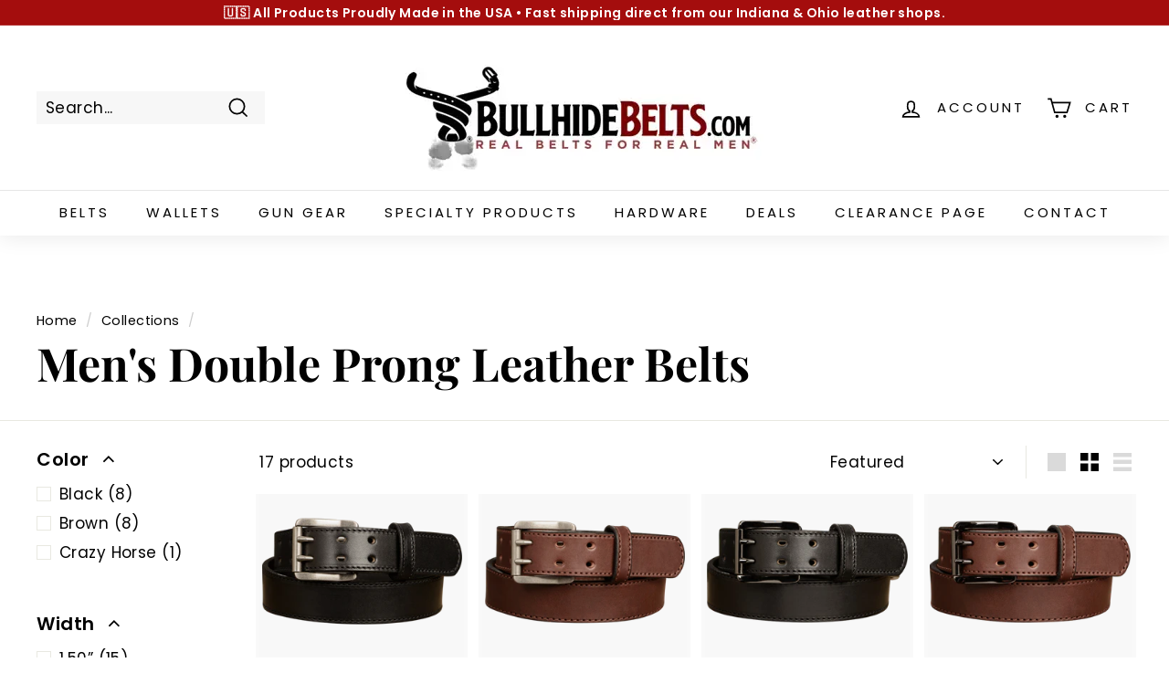

--- FILE ---
content_type: text/html; charset=utf-8
request_url: https://www.bullhidebelts.com/collections/double-prong-belts
body_size: 31766
content:
<!doctype html>
<html class="no-js" lang="en" dir="ltr">
<head>
  <meta charset="utf-8">
  <meta http-equiv="X-UA-Compatible" content="IE=edge,chrome=1">
  <meta name="viewport" content="width=device-width,initial-scale=1">
  <meta name="google-site-verification" content="9xVq-jtiNYsL8BxsrkloqnfONnkBUbKBkfsNt-MGVq8" />
  <meta name="theme-color" content="#000000">
  <link rel="canonical" href="https://www.bullhidebelts.com/collections/double-prong-belts">
  <link rel="preload" as="style" href="//www.bullhidebelts.com/cdn/shop/t/29/assets/theme.css?v=37624625067553827601767554682">
  <link rel="preload" as="script" href="//www.bullhidebelts.com/cdn/shop/t/29/assets/theme.js?v=55210316253976876971678375762">
  <link rel="preconnect" href="https://cdn.shopify.com">
  <link rel="preconnect" href="https://fonts.shopifycdn.com">
  <link rel="dns-prefetch" href="https://productreviews.shopifycdn.com">
  <link rel="dns-prefetch" href="https://ajax.googleapis.com">
  <link rel="dns-prefetch" href="https://maps.googleapis.com">
  <link rel="dns-prefetch" href="https://maps.gstatic.com">
  <!-- Google Tag Manager -->
  <script>(function(w,d,s,l,i){w[l]=w[l]||[];w[l].push({'gtm.start':
    new Date().getTime(),event:'gtm.js'});var f=d.getElementsByTagName(s)[0],
    j=d.createElement(s),dl=l!='dataLayer'?'&l='+l:'';j.async=true;j.src=
    'https://www.googletagmanager.com/gtm.js?id='+i+dl;f.parentNode.insertBefore(j,f);
    })(window,document,'script','dataLayer','GTM-KZVWSQN');</script>
  <!-- End Google Tag Manager --><link rel="shortcut icon" href="//www.bullhidebelts.com/cdn/shop/files/Bullhide_Icon_Solo_Monochrome_Transparent_32x32.png?v=1614820137" type="image/png" /><title>Men&#39;s Double Prong Leather Belts | Heavy Duty Double Prong
&ndash; BullhideBelts.com
</title>
<meta name="description" content="Explore high-quality double-prong belts, expertly crafted in the United States to ensure superior quality and durability."><meta property="og:site_name" content="BullhideBelts.com">
  <meta property="og:url" content="https://www.bullhidebelts.com/collections/double-prong-belts">
  <meta property="og:title" content="Men&#39;s Double Prong Leather Belts | Heavy Duty Double Prong">
  <meta property="og:type" content="website">
  <meta property="og:description" content="Explore high-quality double-prong belts, expertly crafted in the United States to ensure superior quality and durability."><meta property="og:image" content="http://www.bullhidebelts.com/cdn/shop/collections/doubleprongbelts-min_small.jpg?v=1643904248">
    <meta property="og:image:secure_url" content="https://www.bullhidebelts.com/cdn/shop/collections/doubleprongbelts-min_small.jpg?v=1643904248">
    <meta property="og:image:width" content="1000">
    <meta property="og:image:height" content="1000"><meta name="twitter:site" content="@">
  <meta name="twitter:card" content="summary_large_image">
  <meta name="twitter:title" content="Men&#39;s Double Prong Leather Belts | Heavy Duty Double Prong">
  <meta name="twitter:description" content="Explore high-quality double-prong belts, expertly crafted in the United States to ensure superior quality and durability.">
<style data-shopify>@font-face {
  font-family: "Playfair Display";
  font-weight: 700;
  font-style: normal;
  font-display: swap;
  src: url("//www.bullhidebelts.com/cdn/fonts/playfair_display/playfairdisplay_n7.592b3435e0fff3f50b26d410c73ae7ec893f6910.woff2") format("woff2"),
       url("//www.bullhidebelts.com/cdn/fonts/playfair_display/playfairdisplay_n7.998b1417dec711058cce2abb61a0b8c59066498f.woff") format("woff");
}

  @font-face {
  font-family: Poppins;
  font-weight: 400;
  font-style: normal;
  font-display: swap;
  src: url("//www.bullhidebelts.com/cdn/fonts/poppins/poppins_n4.0ba78fa5af9b0e1a374041b3ceaadf0a43b41362.woff2") format("woff2"),
       url("//www.bullhidebelts.com/cdn/fonts/poppins/poppins_n4.214741a72ff2596839fc9760ee7a770386cf16ca.woff") format("woff");
}


  @font-face {
  font-family: Poppins;
  font-weight: 600;
  font-style: normal;
  font-display: swap;
  src: url("//www.bullhidebelts.com/cdn/fonts/poppins/poppins_n6.aa29d4918bc243723d56b59572e18228ed0786f6.woff2") format("woff2"),
       url("//www.bullhidebelts.com/cdn/fonts/poppins/poppins_n6.5f815d845fe073750885d5b7e619ee00e8111208.woff") format("woff");
}

  @font-face {
  font-family: Poppins;
  font-weight: 400;
  font-style: italic;
  font-display: swap;
  src: url("//www.bullhidebelts.com/cdn/fonts/poppins/poppins_i4.846ad1e22474f856bd6b81ba4585a60799a9f5d2.woff2") format("woff2"),
       url("//www.bullhidebelts.com/cdn/fonts/poppins/poppins_i4.56b43284e8b52fc64c1fd271f289a39e8477e9ec.woff") format("woff");
}

  @font-face {
  font-family: Poppins;
  font-weight: 600;
  font-style: italic;
  font-display: swap;
  src: url("//www.bullhidebelts.com/cdn/fonts/poppins/poppins_i6.bb8044d6203f492888d626dafda3c2999253e8e9.woff2") format("woff2"),
       url("//www.bullhidebelts.com/cdn/fonts/poppins/poppins_i6.e233dec1a61b1e7dead9f920159eda42280a02c3.woff") format("woff");
}

</style><link href="//www.bullhidebelts.com/cdn/shop/t/29/assets/theme.css?v=37624625067553827601767554682" rel="stylesheet" type="text/css" media="all" />
<style data-shopify>:root {
    --typeHeaderPrimary: "Playfair Display";
    --typeHeaderFallback: serif;
    --typeHeaderSize: 50px;
    --typeHeaderWeight: 700;
    --typeHeaderLineHeight: 1.1;
    --typeHeaderSpacing: 0.0em;

    --typeBasePrimary:Poppins;
    --typeBaseFallback:sans-serif;
    --typeBaseSize: 17px;
    --typeBaseWeight: 400;
    --typeBaseSpacing: 0.025em;
    --typeBaseLineHeight: 1.2;

    --colorSmallImageBg: #ffffff;
    --colorSmallImageBgDark: #f7f7f7;
    --colorLargeImageBg: #e7e7e7;
    --colorLargeImageBgLight: #ffffff;

    --iconWeight: 4px;
    --iconLinecaps: miter;

    
      --buttonRadius: 0px;
      --btnPadding: 11px 20px;
    

    
      --roundness: 0px;
    

    
      --gridThickness: 0px;
    

    --productTileMargin: 1%;
    --collectionTileMargin: 1%;

    --swatchSize: 40px;
  }

  @media screen and (max-width: 768px) {
    :root {
      --typeBaseSize: 15px;

      
        --roundness: 0px;
        --btnPadding: 9px 17px;
      
    }
  }</style><script>
    document.documentElement.className = document.documentElement.className.replace('no-js', 'js');

    window.theme = window.theme || {};
    theme.routes = {
      home: "/",
      collections: "/collections",
      cart: "/cart.js",
      cartPage: "/cart",
      cartAdd: "/cart/add.js",
      cartChange: "/cart/change.js",
      search: "/search"
    };
    theme.strings = {
      soldOut: "Sold Out",
      unavailable: "Unavailable",
      inStockLabel: "In stock, ready to ship",
      stockLabel: "Low stock - [count] items left",
      willNotShipUntil: "Ready to ship [date]",
      willBeInStockAfter: "Back in stock [date]",
      waitingForStock: "Inventory on the way",
      savePrice: "Save [saved_amount]",
      cartEmpty: "Your cart is currently empty.",
      cartTermsConfirmation: "You must agree with the terms and conditions of sales to check out",
      searchCollections: "Collections:",
      searchPages: "Pages:",
      searchArticles: "Articles:"
    };
    theme.settings = {
      dynamicVariantsEnable: true,
      cartType: "page",
      isCustomerTemplate: false,
      moneyFormat: "\u003cspan class=money\u003e${{amount}}\u003c\/span\u003e",
      saveType: "percent",
      productImageSize: "landscape",
      productImageCover: false,
      predictiveSearch: true,
      predictiveSearchType: "product",
      superScriptSetting: true,
      superScriptPrice: false,
      quickView: true,
      quickAdd: true,
      themeName: 'Expanse',
      themeVersion: "2.4.0"
    };
  </script>

  <script>window.performance && window.performance.mark && window.performance.mark('shopify.content_for_header.start');</script><meta name="google-site-verification" content="gpWYcVrvj_YBb3mxENL7l4aBgDMwW3xV0boT9t60MrM">
<meta name="facebook-domain-verification" content="k1ktemz9ylulbcxv8oaicbx8v168e7">
<meta id="shopify-digital-wallet" name="shopify-digital-wallet" content="/13019011/digital_wallets/dialog">
<meta name="shopify-checkout-api-token" content="ee81215db8cd37cf7d90aa0604e87894">
<meta id="in-context-paypal-metadata" data-shop-id="13019011" data-venmo-supported="false" data-environment="production" data-locale="en_US" data-paypal-v4="true" data-currency="USD">
<link rel="alternate" type="application/atom+xml" title="Feed" href="/collections/double-prong-belts.atom" />
<link rel="alternate" type="application/json+oembed" href="https://www.bullhidebelts.com/collections/double-prong-belts.oembed">
<script async="async" src="/checkouts/internal/preloads.js?locale=en-US"></script>
<script id="apple-pay-shop-capabilities" type="application/json">{"shopId":13019011,"countryCode":"US","currencyCode":"USD","merchantCapabilities":["supports3DS"],"merchantId":"gid:\/\/shopify\/Shop\/13019011","merchantName":"BullhideBelts.com","requiredBillingContactFields":["postalAddress","email","phone"],"requiredShippingContactFields":["postalAddress","email","phone"],"shippingType":"shipping","supportedNetworks":["visa","masterCard","amex","discover","elo","jcb"],"total":{"type":"pending","label":"BullhideBelts.com","amount":"1.00"},"shopifyPaymentsEnabled":true,"supportsSubscriptions":true}</script>
<script id="shopify-features" type="application/json">{"accessToken":"ee81215db8cd37cf7d90aa0604e87894","betas":["rich-media-storefront-analytics"],"domain":"www.bullhidebelts.com","predictiveSearch":true,"shopId":13019011,"locale":"en"}</script>
<script>var Shopify = Shopify || {};
Shopify.shop = "bullhidebelts.myshopify.com";
Shopify.locale = "en";
Shopify.currency = {"active":"USD","rate":"1.0"};
Shopify.country = "US";
Shopify.theme = {"name":"Bullhide - HC - 09 Mar '23","id":124068626511,"schema_name":"Expanse","schema_version":"2.4.0","theme_store_id":902,"role":"main"};
Shopify.theme.handle = "null";
Shopify.theme.style = {"id":null,"handle":null};
Shopify.cdnHost = "www.bullhidebelts.com/cdn";
Shopify.routes = Shopify.routes || {};
Shopify.routes.root = "/";</script>
<script type="module">!function(o){(o.Shopify=o.Shopify||{}).modules=!0}(window);</script>
<script>!function(o){function n(){var o=[];function n(){o.push(Array.prototype.slice.apply(arguments))}return n.q=o,n}var t=o.Shopify=o.Shopify||{};t.loadFeatures=n(),t.autoloadFeatures=n()}(window);</script>
<script id="shop-js-analytics" type="application/json">{"pageType":"collection"}</script>
<script defer="defer" async type="module" src="//www.bullhidebelts.com/cdn/shopifycloud/shop-js/modules/v2/client.init-shop-cart-sync_C5BV16lS.en.esm.js"></script>
<script defer="defer" async type="module" src="//www.bullhidebelts.com/cdn/shopifycloud/shop-js/modules/v2/chunk.common_CygWptCX.esm.js"></script>
<script type="module">
  await import("//www.bullhidebelts.com/cdn/shopifycloud/shop-js/modules/v2/client.init-shop-cart-sync_C5BV16lS.en.esm.js");
await import("//www.bullhidebelts.com/cdn/shopifycloud/shop-js/modules/v2/chunk.common_CygWptCX.esm.js");

  window.Shopify.SignInWithShop?.initShopCartSync?.({"fedCMEnabled":true,"windoidEnabled":true});

</script>
<script>(function() {
  var isLoaded = false;
  function asyncLoad() {
    if (isLoaded) return;
    isLoaded = true;
    var urls = ["https:\/\/cks3.amplifiedcdn.com\/ckjs.production.min.js?unique_id=bullhidebelts.myshopify.com\u0026shop=bullhidebelts.myshopify.com","https:\/\/ccjs.amplifiedcdn.com\/ccjs.umd.js?unique_id=bullhidebelts.myshopify.com\u0026shop=bullhidebelts.myshopify.com","https:\/\/cdn.hextom.com\/js\/freeshippingbar.js?shop=bullhidebelts.myshopify.com"];
    for (var i = 0; i < urls.length; i++) {
      var s = document.createElement('script');
      s.type = 'text/javascript';
      s.async = true;
      s.src = urls[i];
      var x = document.getElementsByTagName('script')[0];
      x.parentNode.insertBefore(s, x);
    }
  };
  if(window.attachEvent) {
    window.attachEvent('onload', asyncLoad);
  } else {
    window.addEventListener('load', asyncLoad, false);
  }
})();</script>
<script id="__st">var __st={"a":13019011,"offset":-18000,"reqid":"bfb54aa3-e141-4a46-8742-ec8a47e2e461-1768599388","pageurl":"www.bullhidebelts.com\/collections\/double-prong-belts","u":"494e562e4fb3","p":"collection","rtyp":"collection","rid":389085964};</script>
<script>window.ShopifyPaypalV4VisibilityTracking = true;</script>
<script id="captcha-bootstrap">!function(){'use strict';const t='contact',e='account',n='new_comment',o=[[t,t],['blogs',n],['comments',n],[t,'customer']],c=[[e,'customer_login'],[e,'guest_login'],[e,'recover_customer_password'],[e,'create_customer']],r=t=>t.map((([t,e])=>`form[action*='/${t}']:not([data-nocaptcha='true']) input[name='form_type'][value='${e}']`)).join(','),a=t=>()=>t?[...document.querySelectorAll(t)].map((t=>t.form)):[];function s(){const t=[...o],e=r(t);return a(e)}const i='password',u='form_key',d=['recaptcha-v3-token','g-recaptcha-response','h-captcha-response',i],f=()=>{try{return window.sessionStorage}catch{return}},m='__shopify_v',_=t=>t.elements[u];function p(t,e,n=!1){try{const o=window.sessionStorage,c=JSON.parse(o.getItem(e)),{data:r}=function(t){const{data:e,action:n}=t;return t[m]||n?{data:e,action:n}:{data:t,action:n}}(c);for(const[e,n]of Object.entries(r))t.elements[e]&&(t.elements[e].value=n);n&&o.removeItem(e)}catch(o){console.error('form repopulation failed',{error:o})}}const l='form_type',E='cptcha';function T(t){t.dataset[E]=!0}const w=window,h=w.document,L='Shopify',v='ce_forms',y='captcha';let A=!1;((t,e)=>{const n=(g='f06e6c50-85a8-45c8-87d0-21a2b65856fe',I='https://cdn.shopify.com/shopifycloud/storefront-forms-hcaptcha/ce_storefront_forms_captcha_hcaptcha.v1.5.2.iife.js',D={infoText:'Protected by hCaptcha',privacyText:'Privacy',termsText:'Terms'},(t,e,n)=>{const o=w[L][v],c=o.bindForm;if(c)return c(t,g,e,D).then(n);var r;o.q.push([[t,g,e,D],n]),r=I,A||(h.body.append(Object.assign(h.createElement('script'),{id:'captcha-provider',async:!0,src:r})),A=!0)});var g,I,D;w[L]=w[L]||{},w[L][v]=w[L][v]||{},w[L][v].q=[],w[L][y]=w[L][y]||{},w[L][y].protect=function(t,e){n(t,void 0,e),T(t)},Object.freeze(w[L][y]),function(t,e,n,w,h,L){const[v,y,A,g]=function(t,e,n){const i=e?o:[],u=t?c:[],d=[...i,...u],f=r(d),m=r(i),_=r(d.filter((([t,e])=>n.includes(e))));return[a(f),a(m),a(_),s()]}(w,h,L),I=t=>{const e=t.target;return e instanceof HTMLFormElement?e:e&&e.form},D=t=>v().includes(t);t.addEventListener('submit',(t=>{const e=I(t);if(!e)return;const n=D(e)&&!e.dataset.hcaptchaBound&&!e.dataset.recaptchaBound,o=_(e),c=g().includes(e)&&(!o||!o.value);(n||c)&&t.preventDefault(),c&&!n&&(function(t){try{if(!f())return;!function(t){const e=f();if(!e)return;const n=_(t);if(!n)return;const o=n.value;o&&e.removeItem(o)}(t);const e=Array.from(Array(32),(()=>Math.random().toString(36)[2])).join('');!function(t,e){_(t)||t.append(Object.assign(document.createElement('input'),{type:'hidden',name:u})),t.elements[u].value=e}(t,e),function(t,e){const n=f();if(!n)return;const o=[...t.querySelectorAll(`input[type='${i}']`)].map((({name:t})=>t)),c=[...d,...o],r={};for(const[a,s]of new FormData(t).entries())c.includes(a)||(r[a]=s);n.setItem(e,JSON.stringify({[m]:1,action:t.action,data:r}))}(t,e)}catch(e){console.error('failed to persist form',e)}}(e),e.submit())}));const S=(t,e)=>{t&&!t.dataset[E]&&(n(t,e.some((e=>e===t))),T(t))};for(const o of['focusin','change'])t.addEventListener(o,(t=>{const e=I(t);D(e)&&S(e,y())}));const B=e.get('form_key'),M=e.get(l),P=B&&M;t.addEventListener('DOMContentLoaded',(()=>{const t=y();if(P)for(const e of t)e.elements[l].value===M&&p(e,B);[...new Set([...A(),...v().filter((t=>'true'===t.dataset.shopifyCaptcha))])].forEach((e=>S(e,t)))}))}(h,new URLSearchParams(w.location.search),n,t,e,['guest_login'])})(!0,!0)}();</script>
<script integrity="sha256-4kQ18oKyAcykRKYeNunJcIwy7WH5gtpwJnB7kiuLZ1E=" data-source-attribution="shopify.loadfeatures" defer="defer" src="//www.bullhidebelts.com/cdn/shopifycloud/storefront/assets/storefront/load_feature-a0a9edcb.js" crossorigin="anonymous"></script>
<script data-source-attribution="shopify.dynamic_checkout.dynamic.init">var Shopify=Shopify||{};Shopify.PaymentButton=Shopify.PaymentButton||{isStorefrontPortableWallets:!0,init:function(){window.Shopify.PaymentButton.init=function(){};var t=document.createElement("script");t.src="https://www.bullhidebelts.com/cdn/shopifycloud/portable-wallets/latest/portable-wallets.en.js",t.type="module",document.head.appendChild(t)}};
</script>
<script data-source-attribution="shopify.dynamic_checkout.buyer_consent">
  function portableWalletsHideBuyerConsent(e){var t=document.getElementById("shopify-buyer-consent"),n=document.getElementById("shopify-subscription-policy-button");t&&n&&(t.classList.add("hidden"),t.setAttribute("aria-hidden","true"),n.removeEventListener("click",e))}function portableWalletsShowBuyerConsent(e){var t=document.getElementById("shopify-buyer-consent"),n=document.getElementById("shopify-subscription-policy-button");t&&n&&(t.classList.remove("hidden"),t.removeAttribute("aria-hidden"),n.addEventListener("click",e))}window.Shopify?.PaymentButton&&(window.Shopify.PaymentButton.hideBuyerConsent=portableWalletsHideBuyerConsent,window.Shopify.PaymentButton.showBuyerConsent=portableWalletsShowBuyerConsent);
</script>
<script data-source-attribution="shopify.dynamic_checkout.cart.bootstrap">document.addEventListener("DOMContentLoaded",(function(){function t(){return document.querySelector("shopify-accelerated-checkout-cart, shopify-accelerated-checkout")}if(t())Shopify.PaymentButton.init();else{new MutationObserver((function(e,n){t()&&(Shopify.PaymentButton.init(),n.disconnect())})).observe(document.body,{childList:!0,subtree:!0})}}));
</script>
<link id="shopify-accelerated-checkout-styles" rel="stylesheet" media="screen" href="https://www.bullhidebelts.com/cdn/shopifycloud/portable-wallets/latest/accelerated-checkout-backwards-compat.css" crossorigin="anonymous">
<style id="shopify-accelerated-checkout-cart">
        #shopify-buyer-consent {
  margin-top: 1em;
  display: inline-block;
  width: 100%;
}

#shopify-buyer-consent.hidden {
  display: none;
}

#shopify-subscription-policy-button {
  background: none;
  border: none;
  padding: 0;
  text-decoration: underline;
  font-size: inherit;
  cursor: pointer;
}

#shopify-subscription-policy-button::before {
  box-shadow: none;
}

      </style>

<script>window.performance && window.performance.mark && window.performance.mark('shopify.content_for_header.end');</script>

  <script src="//www.bullhidebelts.com/cdn/shop/t/29/assets/vendor-scripts-v2.js" defer="defer"></script>
  <script src="//www.bullhidebelts.com/cdn/shop/t/29/assets/theme.js?v=55210316253976876971678375762" defer="defer"></script>
  

  
<link rel="dns-prefetch" href="https://cdn.secomapp.com/">
<link rel="dns-prefetch" href="https://ajax.googleapis.com/">
<link rel="dns-prefetch" href="https://cdnjs.cloudflare.com/">
<link rel="preload" as="stylesheet" href="//www.bullhidebelts.com/cdn/shop/t/29/assets/sca-pp.css?v=178374312540912810101678375762">

<link rel="stylesheet" href="//www.bullhidebelts.com/cdn/shop/t/29/assets/sca-pp.css?v=178374312540912810101678375762">
 <script>
  
  SCAPPShop = {};
    
  </script> 

<script>(function(w,d,t,r,u){var f,n,i;w[u]=w[u]||[],f=function(){var o={ti:"5117296"};o.q=w[u],w[u]=new UET(o),w[u].push("pageLoad")},n=d.createElement(t),n.src=r,n.async=1,n.onload=n.onreadystatechange=function(){var s=this.readyState;s&&s!=="loaded"&&s!=="complete"||(f(),n.onload=n.onreadystatechange=null)},i=d.getElementsByTagName(t)[0],i.parentNode.insertBefore(n,i)})(window,document,"script","//bat.bing.com/bat.js","uetq");</script>
<script src="https://cdn.shopify.com/extensions/7c2181b1-250a-43d9-b4c5-23965f0e4931/amplified-abandon-cart-email-3/assets/main.js" type="text/javascript" defer="defer"></script>
<link href="https://monorail-edge.shopifysvc.com" rel="dns-prefetch">
<script>(function(){if ("sendBeacon" in navigator && "performance" in window) {try {var session_token_from_headers = performance.getEntriesByType('navigation')[0].serverTiming.find(x => x.name == '_s').description;} catch {var session_token_from_headers = undefined;}var session_cookie_matches = document.cookie.match(/_shopify_s=([^;]*)/);var session_token_from_cookie = session_cookie_matches && session_cookie_matches.length === 2 ? session_cookie_matches[1] : "";var session_token = session_token_from_headers || session_token_from_cookie || "";function handle_abandonment_event(e) {var entries = performance.getEntries().filter(function(entry) {return /monorail-edge.shopifysvc.com/.test(entry.name);});if (!window.abandonment_tracked && entries.length === 0) {window.abandonment_tracked = true;var currentMs = Date.now();var navigation_start = performance.timing.navigationStart;var payload = {shop_id: 13019011,url: window.location.href,navigation_start,duration: currentMs - navigation_start,session_token,page_type: "collection"};window.navigator.sendBeacon("https://monorail-edge.shopifysvc.com/v1/produce", JSON.stringify({schema_id: "online_store_buyer_site_abandonment/1.1",payload: payload,metadata: {event_created_at_ms: currentMs,event_sent_at_ms: currentMs}}));}}window.addEventListener('pagehide', handle_abandonment_event);}}());</script>
<script id="web-pixels-manager-setup">(function e(e,d,r,n,o){if(void 0===o&&(o={}),!Boolean(null===(a=null===(i=window.Shopify)||void 0===i?void 0:i.analytics)||void 0===a?void 0:a.replayQueue)){var i,a;window.Shopify=window.Shopify||{};var t=window.Shopify;t.analytics=t.analytics||{};var s=t.analytics;s.replayQueue=[],s.publish=function(e,d,r){return s.replayQueue.push([e,d,r]),!0};try{self.performance.mark("wpm:start")}catch(e){}var l=function(){var e={modern:/Edge?\/(1{2}[4-9]|1[2-9]\d|[2-9]\d{2}|\d{4,})\.\d+(\.\d+|)|Firefox\/(1{2}[4-9]|1[2-9]\d|[2-9]\d{2}|\d{4,})\.\d+(\.\d+|)|Chrom(ium|e)\/(9{2}|\d{3,})\.\d+(\.\d+|)|(Maci|X1{2}).+ Version\/(15\.\d+|(1[6-9]|[2-9]\d|\d{3,})\.\d+)([,.]\d+|)( \(\w+\)|)( Mobile\/\w+|) Safari\/|Chrome.+OPR\/(9{2}|\d{3,})\.\d+\.\d+|(CPU[ +]OS|iPhone[ +]OS|CPU[ +]iPhone|CPU IPhone OS|CPU iPad OS)[ +]+(15[._]\d+|(1[6-9]|[2-9]\d|\d{3,})[._]\d+)([._]\d+|)|Android:?[ /-](13[3-9]|1[4-9]\d|[2-9]\d{2}|\d{4,})(\.\d+|)(\.\d+|)|Android.+Firefox\/(13[5-9]|1[4-9]\d|[2-9]\d{2}|\d{4,})\.\d+(\.\d+|)|Android.+Chrom(ium|e)\/(13[3-9]|1[4-9]\d|[2-9]\d{2}|\d{4,})\.\d+(\.\d+|)|SamsungBrowser\/([2-9]\d|\d{3,})\.\d+/,legacy:/Edge?\/(1[6-9]|[2-9]\d|\d{3,})\.\d+(\.\d+|)|Firefox\/(5[4-9]|[6-9]\d|\d{3,})\.\d+(\.\d+|)|Chrom(ium|e)\/(5[1-9]|[6-9]\d|\d{3,})\.\d+(\.\d+|)([\d.]+$|.*Safari\/(?![\d.]+ Edge\/[\d.]+$))|(Maci|X1{2}).+ Version\/(10\.\d+|(1[1-9]|[2-9]\d|\d{3,})\.\d+)([,.]\d+|)( \(\w+\)|)( Mobile\/\w+|) Safari\/|Chrome.+OPR\/(3[89]|[4-9]\d|\d{3,})\.\d+\.\d+|(CPU[ +]OS|iPhone[ +]OS|CPU[ +]iPhone|CPU IPhone OS|CPU iPad OS)[ +]+(10[._]\d+|(1[1-9]|[2-9]\d|\d{3,})[._]\d+)([._]\d+|)|Android:?[ /-](13[3-9]|1[4-9]\d|[2-9]\d{2}|\d{4,})(\.\d+|)(\.\d+|)|Mobile Safari.+OPR\/([89]\d|\d{3,})\.\d+\.\d+|Android.+Firefox\/(13[5-9]|1[4-9]\d|[2-9]\d{2}|\d{4,})\.\d+(\.\d+|)|Android.+Chrom(ium|e)\/(13[3-9]|1[4-9]\d|[2-9]\d{2}|\d{4,})\.\d+(\.\d+|)|Android.+(UC? ?Browser|UCWEB|U3)[ /]?(15\.([5-9]|\d{2,})|(1[6-9]|[2-9]\d|\d{3,})\.\d+)\.\d+|SamsungBrowser\/(5\.\d+|([6-9]|\d{2,})\.\d+)|Android.+MQ{2}Browser\/(14(\.(9|\d{2,})|)|(1[5-9]|[2-9]\d|\d{3,})(\.\d+|))(\.\d+|)|K[Aa][Ii]OS\/(3\.\d+|([4-9]|\d{2,})\.\d+)(\.\d+|)/},d=e.modern,r=e.legacy,n=navigator.userAgent;return n.match(d)?"modern":n.match(r)?"legacy":"unknown"}(),u="modern"===l?"modern":"legacy",c=(null!=n?n:{modern:"",legacy:""})[u],f=function(e){return[e.baseUrl,"/wpm","/b",e.hashVersion,"modern"===e.buildTarget?"m":"l",".js"].join("")}({baseUrl:d,hashVersion:r,buildTarget:u}),m=function(e){var d=e.version,r=e.bundleTarget,n=e.surface,o=e.pageUrl,i=e.monorailEndpoint;return{emit:function(e){var a=e.status,t=e.errorMsg,s=(new Date).getTime(),l=JSON.stringify({metadata:{event_sent_at_ms:s},events:[{schema_id:"web_pixels_manager_load/3.1",payload:{version:d,bundle_target:r,page_url:o,status:a,surface:n,error_msg:t},metadata:{event_created_at_ms:s}}]});if(!i)return console&&console.warn&&console.warn("[Web Pixels Manager] No Monorail endpoint provided, skipping logging."),!1;try{return self.navigator.sendBeacon.bind(self.navigator)(i,l)}catch(e){}var u=new XMLHttpRequest;try{return u.open("POST",i,!0),u.setRequestHeader("Content-Type","text/plain"),u.send(l),!0}catch(e){return console&&console.warn&&console.warn("[Web Pixels Manager] Got an unhandled error while logging to Monorail."),!1}}}}({version:r,bundleTarget:l,surface:e.surface,pageUrl:self.location.href,monorailEndpoint:e.monorailEndpoint});try{o.browserTarget=l,function(e){var d=e.src,r=e.async,n=void 0===r||r,o=e.onload,i=e.onerror,a=e.sri,t=e.scriptDataAttributes,s=void 0===t?{}:t,l=document.createElement("script"),u=document.querySelector("head"),c=document.querySelector("body");if(l.async=n,l.src=d,a&&(l.integrity=a,l.crossOrigin="anonymous"),s)for(var f in s)if(Object.prototype.hasOwnProperty.call(s,f))try{l.dataset[f]=s[f]}catch(e){}if(o&&l.addEventListener("load",o),i&&l.addEventListener("error",i),u)u.appendChild(l);else{if(!c)throw new Error("Did not find a head or body element to append the script");c.appendChild(l)}}({src:f,async:!0,onload:function(){if(!function(){var e,d;return Boolean(null===(d=null===(e=window.Shopify)||void 0===e?void 0:e.analytics)||void 0===d?void 0:d.initialized)}()){var d=window.webPixelsManager.init(e)||void 0;if(d){var r=window.Shopify.analytics;r.replayQueue.forEach((function(e){var r=e[0],n=e[1],o=e[2];d.publishCustomEvent(r,n,o)})),r.replayQueue=[],r.publish=d.publishCustomEvent,r.visitor=d.visitor,r.initialized=!0}}},onerror:function(){return m.emit({status:"failed",errorMsg:"".concat(f," has failed to load")})},sri:function(e){var d=/^sha384-[A-Za-z0-9+/=]+$/;return"string"==typeof e&&d.test(e)}(c)?c:"",scriptDataAttributes:o}),m.emit({status:"loading"})}catch(e){m.emit({status:"failed",errorMsg:(null==e?void 0:e.message)||"Unknown error"})}}})({shopId: 13019011,storefrontBaseUrl: "https://www.bullhidebelts.com",extensionsBaseUrl: "https://extensions.shopifycdn.com/cdn/shopifycloud/web-pixels-manager",monorailEndpoint: "https://monorail-edge.shopifysvc.com/unstable/produce_batch",surface: "storefront-renderer",enabledBetaFlags: ["2dca8a86"],webPixelsConfigList: [{"id":"1597505615","configuration":"{\"accountID\":\"bullhidebelts\"}","eventPayloadVersion":"v1","runtimeContext":"STRICT","scriptVersion":"5503eca56790d6863e31590c8c364ee3","type":"APP","apiClientId":12388204545,"privacyPurposes":["ANALYTICS","MARKETING","SALE_OF_DATA"],"dataSharingAdjustments":{"protectedCustomerApprovalScopes":["read_customer_email","read_customer_name","read_customer_personal_data","read_customer_phone"]}},{"id":"363757647","configuration":"{\"config\":\"{\\\"google_tag_ids\\\":[\\\"G-21QSJ5LVZR\\\",\\\"AW-1018368071\\\",\\\"GT-KT9N2K6\\\"],\\\"target_country\\\":\\\"US\\\",\\\"gtag_events\\\":[{\\\"type\\\":\\\"begin_checkout\\\",\\\"action_label\\\":[\\\"G-21QSJ5LVZR\\\",\\\"AW-1018368071\\\/5YZ8CPjP9bYaEMegzOUD\\\"]},{\\\"type\\\":\\\"search\\\",\\\"action_label\\\":[\\\"G-21QSJ5LVZR\\\",\\\"AW-1018368071\\\/4rx7COnJ9bYaEMegzOUD\\\"]},{\\\"type\\\":\\\"view_item\\\",\\\"action_label\\\":[\\\"G-21QSJ5LVZR\\\",\\\"AW-1018368071\\\/V5WTCO7I9bYaEMegzOUD\\\",\\\"MC-PDEE3JWX3D\\\"]},{\\\"type\\\":\\\"purchase\\\",\\\"action_label\\\":[\\\"G-21QSJ5LVZR\\\",\\\"AW-1018368071\\\/yL-eCOjI9bYaEMegzOUD\\\",\\\"MC-PDEE3JWX3D\\\"]},{\\\"type\\\":\\\"page_view\\\",\\\"action_label\\\":[\\\"G-21QSJ5LVZR\\\",\\\"AW-1018368071\\\/bTg2COvI9bYaEMegzOUD\\\",\\\"MC-PDEE3JWX3D\\\"]},{\\\"type\\\":\\\"add_payment_info\\\",\\\"action_label\\\":[\\\"G-21QSJ5LVZR\\\",\\\"AW-1018368071\\\/ETsgCPvP9bYaEMegzOUD\\\"]},{\\\"type\\\":\\\"add_to_cart\\\",\\\"action_label\\\":[\\\"G-21QSJ5LVZR\\\",\\\"AW-1018368071\\\/NbEVCOzJ9bYaEMegzOUD\\\"]}],\\\"enable_monitoring_mode\\\":false}\"}","eventPayloadVersion":"v1","runtimeContext":"OPEN","scriptVersion":"b2a88bafab3e21179ed38636efcd8a93","type":"APP","apiClientId":1780363,"privacyPurposes":[],"dataSharingAdjustments":{"protectedCustomerApprovalScopes":["read_customer_address","read_customer_email","read_customer_name","read_customer_personal_data","read_customer_phone"]}},{"id":"285769807","configuration":"{\"pixelCode\":\"C8L4RIOVMNUM1CU17F9G\"}","eventPayloadVersion":"v1","runtimeContext":"STRICT","scriptVersion":"22e92c2ad45662f435e4801458fb78cc","type":"APP","apiClientId":4383523,"privacyPurposes":["ANALYTICS","MARKETING","SALE_OF_DATA"],"dataSharingAdjustments":{"protectedCustomerApprovalScopes":["read_customer_address","read_customer_email","read_customer_name","read_customer_personal_data","read_customer_phone"]}},{"id":"142377039","configuration":"{\"pixel_id\":\"738484640045570\",\"pixel_type\":\"facebook_pixel\",\"metaapp_system_user_token\":\"-\"}","eventPayloadVersion":"v1","runtimeContext":"OPEN","scriptVersion":"ca16bc87fe92b6042fbaa3acc2fbdaa6","type":"APP","apiClientId":2329312,"privacyPurposes":["ANALYTICS","MARKETING","SALE_OF_DATA"],"dataSharingAdjustments":{"protectedCustomerApprovalScopes":["read_customer_address","read_customer_email","read_customer_name","read_customer_personal_data","read_customer_phone"]}},{"id":"97026127","eventPayloadVersion":"1","runtimeContext":"LAX","scriptVersion":"1","type":"CUSTOM","privacyPurposes":["ANALYTICS","MARKETING","SALE_OF_DATA"],"name":"Bing UET"},{"id":"shopify-app-pixel","configuration":"{}","eventPayloadVersion":"v1","runtimeContext":"STRICT","scriptVersion":"0450","apiClientId":"shopify-pixel","type":"APP","privacyPurposes":["ANALYTICS","MARKETING"]},{"id":"shopify-custom-pixel","eventPayloadVersion":"v1","runtimeContext":"LAX","scriptVersion":"0450","apiClientId":"shopify-pixel","type":"CUSTOM","privacyPurposes":["ANALYTICS","MARKETING"]}],isMerchantRequest: false,initData: {"shop":{"name":"BullhideBelts.com","paymentSettings":{"currencyCode":"USD"},"myshopifyDomain":"bullhidebelts.myshopify.com","countryCode":"US","storefrontUrl":"https:\/\/www.bullhidebelts.com"},"customer":null,"cart":null,"checkout":null,"productVariants":[],"purchasingCompany":null},},"https://www.bullhidebelts.com/cdn","fcfee988w5aeb613cpc8e4bc33m6693e112",{"modern":"","legacy":""},{"shopId":"13019011","storefrontBaseUrl":"https:\/\/www.bullhidebelts.com","extensionBaseUrl":"https:\/\/extensions.shopifycdn.com\/cdn\/shopifycloud\/web-pixels-manager","surface":"storefront-renderer","enabledBetaFlags":"[\"2dca8a86\"]","isMerchantRequest":"false","hashVersion":"fcfee988w5aeb613cpc8e4bc33m6693e112","publish":"custom","events":"[[\"page_viewed\",{}],[\"collection_viewed\",{\"collection\":{\"id\":\"389085964\",\"title\":\"Men's Double Prong Leather Belts\",\"productVariants\":[{\"price\":{\"amount\":86.99,\"currencyCode\":\"USD\"},\"product\":{\"title\":\"The Viper: Men's Black Stitched Leather Belt With Double Prong Nickel Buckle - 1.50\\\" Max\",\"vendor\":\"bullhidebelts\",\"id\":\"2451439386703\",\"untranslatedTitle\":\"The Viper: Men's Black Stitched Leather Belt With Double Prong Nickel Buckle - 1.50\\\" Max\",\"url\":\"\/products\/black-stitched-max-thickness-double-prong-bullhide-belt-sku-8960-18\",\"type\":\"Belt\"},\"id\":\"21667086532687\",\"image\":{\"src\":\"\/\/www.bullhidebelts.com\/cdn\/shop\/products\/pro_8960_black_pic1-min.png?v=1662043554\"},\"sku\":\"8960-18-32\",\"title\":\"32\\\"\",\"untranslatedTitle\":\"32\\\"\"},{\"price\":{\"amount\":86.99,\"currencyCode\":\"USD\"},\"product\":{\"title\":\"The Viper: Men's Brown Stitched Leather Belt With Double Prong Nickel Buckle - 1.50\\\" Max\",\"vendor\":\"bullhidebelts\",\"id\":\"2451454328911\",\"untranslatedTitle\":\"The Viper: Men's Brown Stitched Leather Belt With Double Prong Nickel Buckle - 1.50\\\" Max\",\"url\":\"\/products\/brown-stitched-max-thickness-double-prong-bullhide-belt-sku-8960-36\",\"type\":\"Belt\"},\"id\":\"21667126280271\",\"image\":{\"src\":\"\/\/www.bullhidebelts.com\/cdn\/shop\/products\/pro_8960_brown_pic1-min.png?v=1662043615\"},\"sku\":\"8960-36-32\",\"title\":\"32\\\"\",\"untranslatedTitle\":\"32\\\"\"},{\"price\":{\"amount\":86.99,\"currencyCode\":\"USD\"},\"product\":{\"title\":\"The Viper: Men's Black Stitched Leather Belt With Double Prong Gunmetal Buckle - 1.50\\\" Max\",\"vendor\":\"bullhidebelts\",\"id\":\"4774668173391\",\"untranslatedTitle\":\"The Viper: Men's Black Stitched Leather Belt With Double Prong Gunmetal Buckle - 1.50\\\" Max\",\"url\":\"\/products\/black-stitched-max-thickness-double-prong-bullhide-belt-sku-8960gm-18\",\"type\":\"Belt\"},\"id\":\"32548281679951\",\"image\":{\"src\":\"\/\/www.bullhidebelts.com\/cdn\/shop\/products\/pro_8960GM_black_pic1-min.png?v=1662043586\"},\"sku\":\"8960GM-18-32\",\"title\":\"32\\\"\",\"untranslatedTitle\":\"32\\\"\"},{\"price\":{\"amount\":86.99,\"currencyCode\":\"USD\"},\"product\":{\"title\":\"The Viper: Men's Brown Stitched Leather Belt With Double Prong Gunmetal Buckle - 1.50\\\" Max\",\"vendor\":\"bullhidebelts\",\"id\":\"4774669418575\",\"untranslatedTitle\":\"The Viper: Men's Brown Stitched Leather Belt With Double Prong Gunmetal Buckle - 1.50\\\" Max\",\"url\":\"\/products\/brown-stitched-max-thickness-double-prong-bullhide-belt-sku-8960gm-36\",\"type\":\"Belt\"},\"id\":\"32548284235855\",\"image\":{\"src\":\"\/\/www.bullhidebelts.com\/cdn\/shop\/products\/pro_8960GM_brown_pic1-min.png?v=1662043647\"},\"sku\":\"8960GM-36-32\",\"title\":\"32\\\"\",\"untranslatedTitle\":\"32\\\"\"},{\"price\":{\"amount\":92.99,\"currencyCode\":\"USD\"},\"product\":{\"title\":\"The Holey Bull: Men's Black Stitched Double Prong Leather Belt Max Thick 1.50\\\"\",\"vendor\":\"bullhidebelts\",\"id\":\"4774636355663\",\"untranslatedTitle\":\"The Holey Bull: Men's Black Stitched Double Prong Leather Belt Max Thick 1.50\\\"\",\"url\":\"\/products\/black-stitched-max-thickness-double-prong-holey-bull-bullhide-belt-sku-8960h-18\",\"type\":\"Belt\"},\"id\":\"32548225417295\",\"image\":{\"src\":\"\/\/www.bullhidebelts.com\/cdn\/shop\/products\/pro_8960H_black_pic1-min.png?v=1662043729\"},\"sku\":\"8960H-18-32\",\"title\":\"32\\\"\",\"untranslatedTitle\":\"32\\\"\"},{\"price\":{\"amount\":92.99,\"currencyCode\":\"USD\"},\"product\":{\"title\":\"The Holey Bull: Men's Brown Stitched Double Prong Leather Belt Max Thick 1.50\\\"\",\"vendor\":\"bullhidebelts\",\"id\":\"4774646906959\",\"untranslatedTitle\":\"The Holey Bull: Men's Brown Stitched Double Prong Leather Belt Max Thick 1.50\\\"\",\"url\":\"\/products\/brown-stitched-max-thickness-double-prong-holey-bull-bullhide-belt-sku-8960h-36\",\"type\":\"Belt\"},\"id\":\"32548240425039\",\"image\":{\"src\":\"\/\/www.bullhidebelts.com\/cdn\/shop\/products\/pro_8960H_brown_pic1-min_a1ca578c-b338-44f3-95ab-dd60dbc76f12.png?v=1666726642\"},\"sku\":\"8960H-36-32\",\"title\":\"32\\\"\",\"untranslatedTitle\":\"32\\\"\"},{\"price\":{\"amount\":92.99,\"currencyCode\":\"USD\"},\"product\":{\"title\":\"The Holey Bull: Black Stitched Double Prong Max Thick 1.50\\\"\",\"vendor\":\"bullhidebelts\",\"id\":\"4774650937423\",\"untranslatedTitle\":\"The Holey Bull: Black Stitched Double Prong Max Thick 1.50\\\"\",\"url\":\"\/products\/black-stitched-max-thickness-double-prong-holey-bull-bullhide-belt-sku-8960hgm-18\",\"type\":\"Belt\"},\"id\":\"32548249206863\",\"image\":{\"src\":\"\/\/www.bullhidebelts.com\/cdn\/shop\/products\/pro_8960HGM_black_pic1-min_1937f788-c826-4eb7-a41d-f8f52d070bb8.png?v=1680679918\"},\"sku\":\"8960HGM-18-32\",\"title\":\"32\\\"\",\"untranslatedTitle\":\"32\\\"\"},{\"price\":{\"amount\":92.99,\"currencyCode\":\"USD\"},\"product\":{\"title\":\"The Holey Bull: Brown Stitched Double Prong Max Thick 1.50\\\"\",\"vendor\":\"bullhidebelts\",\"id\":\"4774649004111\",\"untranslatedTitle\":\"The Holey Bull: Brown Stitched Double Prong Max Thick 1.50\\\"\",\"url\":\"\/products\/brown-stitched-max-thickness-double-prong-holey-bull-bullhide-belt-sku-8960hgm-36\",\"type\":\"Belt\"},\"id\":\"32548244488271\",\"image\":{\"src\":\"\/\/www.bullhidebelts.com\/cdn\/shop\/products\/pro_8960HGM_brown_pic1-min_234f0de0-7d26-4d95-b00f-d48b24536a33.png?v=1680679896\"},\"sku\":\"8960HGM-36-32\",\"title\":\"32\\\"\",\"untranslatedTitle\":\"32\\\"\"},{\"price\":{\"amount\":82.99,\"currencyCode\":\"USD\"},\"product\":{\"title\":\"The Holey Bull: Men's Black Non Stitched Double Prong Leather Belt With Nickel Roller 1.50\\\"\",\"vendor\":\"bullhidebelts\",\"id\":\"1324998983759\",\"untranslatedTitle\":\"The Holey Bull: Men's Black Non Stitched Double Prong Leather Belt With Nickel Roller 1.50\\\"\",\"url\":\"\/products\/black-smooth-edge-double-prong-holey-bull-bullhide-belt-sku-255-18\",\"type\":\"Belt\"},\"id\":\"12306097700943\",\"image\":{\"src\":\"\/\/www.bullhidebelts.com\/cdn\/shop\/products\/pro_255_black_pic1-min.png?v=1662042325\"},\"sku\":\"255-18-32\",\"title\":\"32\\\"\",\"untranslatedTitle\":\"32\\\"\"},{\"price\":{\"amount\":82.99,\"currencyCode\":\"USD\"},\"product\":{\"title\":\"The Holey Bull: Men's Brown Non Stitched Double Prong Leather Belt With Nickel Roller 1.50\\\"\",\"vendor\":\"bullhidebelts\",\"id\":\"1324999442511\",\"untranslatedTitle\":\"The Holey Bull: Men's Brown Non Stitched Double Prong Leather Belt With Nickel Roller 1.50\\\"\",\"url\":\"\/products\/brown-smooth-edge-double-prong-holey-bull-bullhide-belt-sku-255-36\",\"type\":\"Belt\"},\"id\":\"12306114248783\",\"image\":{\"src\":\"\/\/www.bullhidebelts.com\/cdn\/shop\/products\/pro_255_brown_pic1-min.png?v=1662042402\"},\"sku\":\"255-36-32\",\"title\":\"32\\\"\",\"untranslatedTitle\":\"32\\\"\"},{\"price\":{\"amount\":82.99,\"currencyCode\":\"USD\"},\"product\":{\"title\":\"The Holey Bull: Men's Black Non Stitched Double Prong Leather Belt With Gunmetal Roller 1.50\\\"\",\"vendor\":\"bullhidebelts\",\"id\":\"4843903025231\",\"untranslatedTitle\":\"The Holey Bull: Men's Black Non Stitched Double Prong Leather Belt With Gunmetal Roller 1.50\\\"\",\"url\":\"\/products\/black-smooth-edge-double-prong-holey-bull-bullhide-belt-sku-255gm-18\",\"type\":\"Belt\"},\"id\":\"32772452188239\",\"image\":{\"src\":\"\/\/www.bullhidebelts.com\/cdn\/shop\/products\/pro_255GM_black_pic1-min.png?v=1662042363\"},\"sku\":\"255GM-18-32\",\"title\":\"32\\\"\",\"untranslatedTitle\":\"32\\\"\"},{\"price\":{\"amount\":82.99,\"currencyCode\":\"USD\"},\"product\":{\"title\":\"The Holey Bull: Men's Brown Non Stitched Double Prong Leather Belt With Gunmetal Roller 1.50\\\"\",\"vendor\":\"bullhidebelts\",\"id\":\"4843903320143\",\"untranslatedTitle\":\"The Holey Bull: Men's Brown Non Stitched Double Prong Leather Belt With Gunmetal Roller 1.50\\\"\",\"url\":\"\/products\/brown-smooth-edge-double-prong-holey-bull-bullhide-belt-sku-255gm-36\",\"type\":\"Belt\"},\"id\":\"32772453531727\",\"image\":{\"src\":\"\/\/www.bullhidebelts.com\/cdn\/shop\/products\/pro_255GM_brown_pic1-min.png?v=1662042441\"},\"sku\":\"255GM-36-32\",\"title\":\"32\\\"\",\"untranslatedTitle\":\"32\\\"\"},{\"price\":{\"amount\":87.99,\"currencyCode\":\"USD\"},\"product\":{\"title\":\"The Holey Buffalo: Black Non Stitched Double Prong Water Buffalo Leather Belt With Nickel Roller 1.50\\\" (Soft \u0026 Flexible)\",\"vendor\":\"bullhidebelts\",\"id\":\"7639446880335\",\"untranslatedTitle\":\"The Holey Buffalo: Black Non Stitched Double Prong Water Buffalo Leather Belt With Nickel Roller 1.50\\\" (Soft \u0026 Flexible)\",\"url\":\"\/products\/the-holey-buffalo-black-non-stitched-double-prong-water-buffalo-leather-belt-with-nickel-roller-1-50-soft-flexible\",\"type\":\"Belt\"},\"id\":\"42297114001487\",\"image\":{\"src\":\"\/\/www.bullhidebelts.com\/cdn\/shop\/files\/pro_130_black_pic1-min.png?v=1732130876\"},\"sku\":\"130-18-32\",\"title\":\"32\\\"\",\"untranslatedTitle\":\"32\\\"\"},{\"price\":{\"amount\":87.99,\"currencyCode\":\"USD\"},\"product\":{\"title\":\"The Holey Buffalo: Brown Non Stitched Double Prong Water Buffalo Leather Belt With Nickel Roller 1.50\\\" (Soft \u0026 Flexible)\",\"vendor\":\"bullhidebelts\",\"id\":\"7639451074639\",\"untranslatedTitle\":\"The Holey Buffalo: Brown Non Stitched Double Prong Water Buffalo Leather Belt With Nickel Roller 1.50\\\" (Soft \u0026 Flexible)\",\"url\":\"\/products\/the-holey-buffalo-brown-non-stitched-double-prong-water-buffalo-leather-belt-with-nickel-roller-1-50-soft-flexible\",\"type\":\"Belt\"},\"id\":\"42297129238607\",\"image\":{\"src\":\"\/\/www.bullhidebelts.com\/cdn\/shop\/files\/pro_130_brown_pic1-min.png?v=1732131720\"},\"sku\":\"130-36-32\",\"title\":\"32\\\"\",\"untranslatedTitle\":\"32\\\"\"},{\"price\":{\"amount\":87.99,\"currencyCode\":\"USD\"},\"product\":{\"title\":\"The Holey Buffalo: Crazy Horse Non Stitched Double Prong Water Buffalo Leather Belt With Nickel Roller 1.50\\\" (Soft \u0026 Flexible)\",\"vendor\":\"bullhidebelts\",\"id\":\"7639451500623\",\"untranslatedTitle\":\"The Holey Buffalo: Crazy Horse Non Stitched Double Prong Water Buffalo Leather Belt With Nickel Roller 1.50\\\" (Soft \u0026 Flexible)\",\"url\":\"\/products\/the-holey-buffalo-crazy-horse-non-stitched-double-prong-water-buffalo-leather-belt-with-nickel-roller-1-50-soft-flexible\",\"type\":\"Belt\"},\"id\":\"42297131696207\",\"image\":{\"src\":\"\/\/www.bullhidebelts.com\/cdn\/shop\/files\/pro_130_crazy_pic1-min.png?v=1739217251\"},\"sku\":\"130-45-32\",\"title\":\"32\\\"\",\"untranslatedTitle\":\"32\\\"\"},{\"price\":{\"amount\":149.99,\"currencyCode\":\"USD\"},\"product\":{\"title\":\"The Viper: Men's Black Stitched Max Thick Leather Belt With Double Prong Buckle 1.75\\\" Extra Wide\",\"vendor\":\"bullhidebelts\",\"id\":\"7574790668367\",\"untranslatedTitle\":\"The Viper: Men's Black Stitched Max Thick Leather Belt With Double Prong Buckle 1.75\\\" Extra Wide\",\"url\":\"\/products\/the-viper-mens-black-stitched-max-thick-leather-belt-with-double-prong-buckle-1-75-extra-wide\",\"type\":\"Belt\"},\"id\":\"42107881816143\",\"image\":{\"src\":\"\/\/www.bullhidebelts.com\/cdn\/shop\/files\/pro_8961_black_pic1-min.png?v=1724176648\"},\"sku\":\"8961-18-32\",\"title\":\"32\\\"\",\"untranslatedTitle\":\"32\\\"\"},{\"price\":{\"amount\":149.99,\"currencyCode\":\"USD\"},\"product\":{\"title\":\"The Viper: Men's Brown Stitched Max Thick Leather Belt With Double Prong Buckle 1.75\\\" Extra Wide\",\"vendor\":\"bullhidebelts\",\"id\":\"7574795288655\",\"untranslatedTitle\":\"The Viper: Men's Brown Stitched Max Thick Leather Belt With Double Prong Buckle 1.75\\\" Extra Wide\",\"url\":\"\/products\/the-viper-mens-brown-stitched-max-thick-leather-belt-with-double-prong-buckle-1-75-extra-wide\",\"type\":\"Belt\"},\"id\":\"42107914420303\",\"image\":{\"src\":\"\/\/www.bullhidebelts.com\/cdn\/shop\/files\/pro_8961_brown_pic1-min.png?v=1724176624\"},\"sku\":\"8961-36-32\",\"title\":\"32\\\"\",\"untranslatedTitle\":\"32\\\"\"}]}}]]"});</script><script>
  window.ShopifyAnalytics = window.ShopifyAnalytics || {};
  window.ShopifyAnalytics.meta = window.ShopifyAnalytics.meta || {};
  window.ShopifyAnalytics.meta.currency = 'USD';
  var meta = {"products":[{"id":2451439386703,"gid":"gid:\/\/shopify\/Product\/2451439386703","vendor":"bullhidebelts","type":"Belt","handle":"black-stitched-max-thickness-double-prong-bullhide-belt-sku-8960-18","variants":[{"id":21667086532687,"price":8699,"name":"The Viper: Men's Black Stitched Leather Belt With Double Prong Nickel Buckle - 1.50\" Max - 32\"","public_title":"32\"","sku":"8960-18-32"},{"id":21667086565455,"price":8699,"name":"The Viper: Men's Black Stitched Leather Belt With Double Prong Nickel Buckle - 1.50\" Max - 34\"","public_title":"34\"","sku":"8960-18-34"},{"id":21667086598223,"price":8699,"name":"The Viper: Men's Black Stitched Leather Belt With Double Prong Nickel Buckle - 1.50\" Max - 36\"","public_title":"36\"","sku":"8960-18-36"},{"id":21667086630991,"price":8699,"name":"The Viper: Men's Black Stitched Leather Belt With Double Prong Nickel Buckle - 1.50\" Max - 38\"","public_title":"38\"","sku":"8960-18-38"},{"id":21667086663759,"price":8699,"name":"The Viper: Men's Black Stitched Leather Belt With Double Prong Nickel Buckle - 1.50\" Max - 40\"","public_title":"40\"","sku":"8960-18-40"},{"id":21667086696527,"price":8699,"name":"The Viper: Men's Black Stitched Leather Belt With Double Prong Nickel Buckle - 1.50\" Max - 42\"","public_title":"42\"","sku":"8960-18-42"},{"id":21667086729295,"price":8699,"name":"The Viper: Men's Black Stitched Leather Belt With Double Prong Nickel Buckle - 1.50\" Max - 44\"","public_title":"44\"","sku":"8960-18-44"},{"id":21667086762063,"price":8699,"name":"The Viper: Men's Black Stitched Leather Belt With Double Prong Nickel Buckle - 1.50\" Max - 46\"","public_title":"46\"","sku":"8960-18-46"},{"id":21667086794831,"price":8699,"name":"The Viper: Men's Black Stitched Leather Belt With Double Prong Nickel Buckle - 1.50\" Max - 48\"","public_title":"48\"","sku":"8960-18-48"},{"id":21667086827599,"price":8699,"name":"The Viper: Men's Black Stitched Leather Belt With Double Prong Nickel Buckle - 1.50\" Max - 50\"","public_title":"50\"","sku":"8960-18-50"},{"id":39770883883087,"price":10199,"name":"The Viper: Men's Black Stitched Leather Belt With Double Prong Nickel Buckle - 1.50\" Max - 52\" (+$15)","public_title":"52\" (+$15)","sku":"8960-18-52"},{"id":39770884145231,"price":10199,"name":"The Viper: Men's Black Stitched Leather Belt With Double Prong Nickel Buckle - 1.50\" Max - 54\" (+$15)","public_title":"54\" (+$15)","sku":"8960-18-54"}],"remote":false},{"id":2451454328911,"gid":"gid:\/\/shopify\/Product\/2451454328911","vendor":"bullhidebelts","type":"Belt","handle":"brown-stitched-max-thickness-double-prong-bullhide-belt-sku-8960-36","variants":[{"id":21667126280271,"price":8699,"name":"The Viper: Men's Brown Stitched Leather Belt With Double Prong Nickel Buckle - 1.50\" Max - 32\"","public_title":"32\"","sku":"8960-36-32"},{"id":21667126313039,"price":8699,"name":"The Viper: Men's Brown Stitched Leather Belt With Double Prong Nickel Buckle - 1.50\" Max - 34\"","public_title":"34\"","sku":"8960-36-34"},{"id":21667126345807,"price":8699,"name":"The Viper: Men's Brown Stitched Leather Belt With Double Prong Nickel Buckle - 1.50\" Max - 36\"","public_title":"36\"","sku":"8960-36-36"},{"id":21667126378575,"price":8699,"name":"The Viper: Men's Brown Stitched Leather Belt With Double Prong Nickel Buckle - 1.50\" Max - 38\"","public_title":"38\"","sku":"8960-36-38"},{"id":21667126411343,"price":8699,"name":"The Viper: Men's Brown Stitched Leather Belt With Double Prong Nickel Buckle - 1.50\" Max - 40\"","public_title":"40\"","sku":"8960-36-40"},{"id":21667126444111,"price":8699,"name":"The Viper: Men's Brown Stitched Leather Belt With Double Prong Nickel Buckle - 1.50\" Max - 42\"","public_title":"42\"","sku":"8960-36-42"},{"id":21667126476879,"price":8699,"name":"The Viper: Men's Brown Stitched Leather Belt With Double Prong Nickel Buckle - 1.50\" Max - 44\"","public_title":"44\"","sku":"8960-36-44"},{"id":21667126542415,"price":8699,"name":"The Viper: Men's Brown Stitched Leather Belt With Double Prong Nickel Buckle - 1.50\" Max - 46\"","public_title":"46\"","sku":"8960-36-46"},{"id":21667126575183,"price":8699,"name":"The Viper: Men's Brown Stitched Leather Belt With Double Prong Nickel Buckle - 1.50\" Max - 48\"","public_title":"48\"","sku":"8960-36-48"},{"id":21667126607951,"price":8699,"name":"The Viper: Men's Brown Stitched Leather Belt With Double Prong Nickel Buckle - 1.50\" Max - 50\"","public_title":"50\"","sku":"8960-36-50"},{"id":39770887815247,"price":10199,"name":"The Viper: Men's Brown Stitched Leather Belt With Double Prong Nickel Buckle - 1.50\" Max - 52\" (+$15)","public_title":"52\" (+$15)","sku":"8960-36-52"},{"id":39770887848015,"price":10199,"name":"The Viper: Men's Brown Stitched Leather Belt With Double Prong Nickel Buckle - 1.50\" Max - 54\" (+$15)","public_title":"54\" (+$15)","sku":"8960-36-54"}],"remote":false},{"id":4774668173391,"gid":"gid:\/\/shopify\/Product\/4774668173391","vendor":"bullhidebelts","type":"Belt","handle":"black-stitched-max-thickness-double-prong-bullhide-belt-sku-8960gm-18","variants":[{"id":32548281679951,"price":8699,"name":"The Viper: Men's Black Stitched Leather Belt With Double Prong Gunmetal Buckle - 1.50\" Max - 32\"","public_title":"32\"","sku":"8960GM-18-32"},{"id":32548281712719,"price":8699,"name":"The Viper: Men's Black Stitched Leather Belt With Double Prong Gunmetal Buckle - 1.50\" Max - 34\"","public_title":"34\"","sku":"8960GM-18-34"},{"id":32548281745487,"price":8699,"name":"The Viper: Men's Black Stitched Leather Belt With Double Prong Gunmetal Buckle - 1.50\" Max - 36\"","public_title":"36\"","sku":"8960GM-18-36"},{"id":32548281778255,"price":8699,"name":"The Viper: Men's Black Stitched Leather Belt With Double Prong Gunmetal Buckle - 1.50\" Max - 38\"","public_title":"38\"","sku":"8960GM-18-38"},{"id":32548281811023,"price":8699,"name":"The Viper: Men's Black Stitched Leather Belt With Double Prong Gunmetal Buckle - 1.50\" Max - 40\"","public_title":"40\"","sku":"8960GM-18-40"},{"id":32548281843791,"price":8699,"name":"The Viper: Men's Black Stitched Leather Belt With Double Prong Gunmetal Buckle - 1.50\" Max - 42\"","public_title":"42\"","sku":"8960GM-18-42"},{"id":32548281876559,"price":8699,"name":"The Viper: Men's Black Stitched Leather Belt With Double Prong Gunmetal Buckle - 1.50\" Max - 44\"","public_title":"44\"","sku":"8960GM-18-44"},{"id":32548281909327,"price":8699,"name":"The Viper: Men's Black Stitched Leather Belt With Double Prong Gunmetal Buckle - 1.50\" Max - 46\"","public_title":"46\"","sku":"8960GM-18-46"},{"id":32548281942095,"price":8699,"name":"The Viper: Men's Black Stitched Leather Belt With Double Prong Gunmetal Buckle - 1.50\" Max - 48\"","public_title":"48\"","sku":"8960GM-18-48"},{"id":32548281974863,"price":8699,"name":"The Viper: Men's Black Stitched Leather Belt With Double Prong Gunmetal Buckle - 1.50\" Max - 50\"","public_title":"50\"","sku":"8960GM-18-50"},{"id":39770884702287,"price":10199,"name":"The Viper: Men's Black Stitched Leather Belt With Double Prong Gunmetal Buckle - 1.50\" Max - 52\" (+$15)","public_title":"52\" (+$15)","sku":"8960GM-18-52"},{"id":39770884735055,"price":10199,"name":"The Viper: Men's Black Stitched Leather Belt With Double Prong Gunmetal Buckle - 1.50\" Max - 54\" (+$15)","public_title":"54\" (+$15)","sku":"8960GM-18-54"}],"remote":false},{"id":4774669418575,"gid":"gid:\/\/shopify\/Product\/4774669418575","vendor":"bullhidebelts","type":"Belt","handle":"brown-stitched-max-thickness-double-prong-bullhide-belt-sku-8960gm-36","variants":[{"id":32548284235855,"price":8699,"name":"The Viper: Men's Brown Stitched Leather Belt With Double Prong Gunmetal Buckle - 1.50\" Max - 32\"","public_title":"32\"","sku":"8960GM-36-32"},{"id":32548284268623,"price":8699,"name":"The Viper: Men's Brown Stitched Leather Belt With Double Prong Gunmetal Buckle - 1.50\" Max - 34\"","public_title":"34\"","sku":"8960GM-36-34"},{"id":32548284301391,"price":8699,"name":"The Viper: Men's Brown Stitched Leather Belt With Double Prong Gunmetal Buckle - 1.50\" Max - 36\"","public_title":"36\"","sku":"8960GM-36-36"},{"id":32548284334159,"price":8699,"name":"The Viper: Men's Brown Stitched Leather Belt With Double Prong Gunmetal Buckle - 1.50\" Max - 38\"","public_title":"38\"","sku":"8960GM-36-38"},{"id":32548284366927,"price":8699,"name":"The Viper: Men's Brown Stitched Leather Belt With Double Prong Gunmetal Buckle - 1.50\" Max - 40\"","public_title":"40\"","sku":"8960GM-36-40"},{"id":32548284399695,"price":8699,"name":"The Viper: Men's Brown Stitched Leather Belt With Double Prong Gunmetal Buckle - 1.50\" Max - 42\"","public_title":"42\"","sku":"8960GM-36-42"},{"id":32548284432463,"price":8699,"name":"The Viper: Men's Brown Stitched Leather Belt With Double Prong Gunmetal Buckle - 1.50\" Max - 44\"","public_title":"44\"","sku":"8960GM-36-44"},{"id":32548284465231,"price":8699,"name":"The Viper: Men's Brown Stitched Leather Belt With Double Prong Gunmetal Buckle - 1.50\" Max - 46\"","public_title":"46\"","sku":"8960GM-36-46"},{"id":32548284497999,"price":8699,"name":"The Viper: Men's Brown Stitched Leather Belt With Double Prong Gunmetal Buckle - 1.50\" Max - 48\"","public_title":"48\"","sku":"8960GM-36-48"},{"id":32548284530767,"price":8699,"name":"The Viper: Men's Brown Stitched Leather Belt With Double Prong Gunmetal Buckle - 1.50\" Max - 50\"","public_title":"50\"","sku":"8960GM-36-50"},{"id":39770888339535,"price":10199,"name":"The Viper: Men's Brown Stitched Leather Belt With Double Prong Gunmetal Buckle - 1.50\" Max - 52\" (+$15)","public_title":"52\" (+$15)","sku":"8960GM-36-52"},{"id":39770888372303,"price":10199,"name":"The Viper: Men's Brown Stitched Leather Belt With Double Prong Gunmetal Buckle - 1.50\" Max - 54\" (+$15)","public_title":"54\" (+$15)","sku":"8960GM-36-54"}],"remote":false},{"id":4774636355663,"gid":"gid:\/\/shopify\/Product\/4774636355663","vendor":"bullhidebelts","type":"Belt","handle":"black-stitched-max-thickness-double-prong-holey-bull-bullhide-belt-sku-8960h-18","variants":[{"id":32548225417295,"price":9299,"name":"The Holey Bull: Men's Black Stitched Double Prong Leather Belt Max Thick 1.50\" - 32\"","public_title":"32\"","sku":"8960H-18-32"},{"id":32548225450063,"price":9299,"name":"The Holey Bull: Men's Black Stitched Double Prong Leather Belt Max Thick 1.50\" - 34\"","public_title":"34\"","sku":"8960H-18-34"},{"id":32548225482831,"price":9299,"name":"The Holey Bull: Men's Black Stitched Double Prong Leather Belt Max Thick 1.50\" - 36\"","public_title":"36\"","sku":"8960H-18-36"},{"id":32548225515599,"price":9299,"name":"The Holey Bull: Men's Black Stitched Double Prong Leather Belt Max Thick 1.50\" - 38\"","public_title":"38\"","sku":"8960H-18-38"},{"id":32548225548367,"price":9299,"name":"The Holey Bull: Men's Black Stitched Double Prong Leather Belt Max Thick 1.50\" - 40\"","public_title":"40\"","sku":"8960H-18-40"},{"id":32548225581135,"price":9299,"name":"The Holey Bull: Men's Black Stitched Double Prong Leather Belt Max Thick 1.50\" - 42\"","public_title":"42\"","sku":"8960H-18-42"},{"id":32548225613903,"price":9299,"name":"The Holey Bull: Men's Black Stitched Double Prong Leather Belt Max Thick 1.50\" - 44\"","public_title":"44\"","sku":"8960H-18-44"},{"id":32548225646671,"price":9299,"name":"The Holey Bull: Men's Black Stitched Double Prong Leather Belt Max Thick 1.50\" - 46\"","public_title":"46\"","sku":"8960H-18-46"},{"id":32548225679439,"price":9299,"name":"The Holey Bull: Men's Black Stitched Double Prong Leather Belt Max Thick 1.50\" - 48\"","public_title":"48\"","sku":"8960H-18-48"},{"id":32548225712207,"price":9299,"name":"The Holey Bull: Men's Black Stitched Double Prong Leather Belt Max Thick 1.50\" - 50\"","public_title":"50\"","sku":"8960H-18-50"},{"id":39770886406223,"price":10799,"name":"The Holey Bull: Men's Black Stitched Double Prong Leather Belt Max Thick 1.50\" - 52\" (+$15)","public_title":"52\" (+$15)","sku":"8960H-18-52"},{"id":39770886537295,"price":10799,"name":"The Holey Bull: Men's Black Stitched Double Prong Leather Belt Max Thick 1.50\" - 54\" (+$15)","public_title":"54\" (+$15)","sku":"8960H-18-54"}],"remote":false},{"id":4774646906959,"gid":"gid:\/\/shopify\/Product\/4774646906959","vendor":"bullhidebelts","type":"Belt","handle":"brown-stitched-max-thickness-double-prong-holey-bull-bullhide-belt-sku-8960h-36","variants":[{"id":32548240425039,"price":9299,"name":"The Holey Bull: Men's Brown Stitched Double Prong Leather Belt Max Thick 1.50\" - 32\"","public_title":"32\"","sku":"8960H-36-32"},{"id":32548240457807,"price":9299,"name":"The Holey Bull: Men's Brown Stitched Double Prong Leather Belt Max Thick 1.50\" - 34\"","public_title":"34\"","sku":"8960H-36-34"},{"id":32548240490575,"price":9299,"name":"The Holey Bull: Men's Brown Stitched Double Prong Leather Belt Max Thick 1.50\" - 36\"","public_title":"36\"","sku":"8960H-36-36"},{"id":32548240523343,"price":9299,"name":"The Holey Bull: Men's Brown Stitched Double Prong Leather Belt Max Thick 1.50\" - 38\"","public_title":"38\"","sku":"8960H-36-38"},{"id":32548240556111,"price":9299,"name":"The Holey Bull: Men's Brown Stitched Double Prong Leather Belt Max Thick 1.50\" - 40\"","public_title":"40\"","sku":"8960H-36-40"},{"id":32548240588879,"price":9299,"name":"The Holey Bull: Men's Brown Stitched Double Prong Leather Belt Max Thick 1.50\" - 42\"","public_title":"42\"","sku":"8960H-36-42"},{"id":32548240621647,"price":9299,"name":"The Holey Bull: Men's Brown Stitched Double Prong Leather Belt Max Thick 1.50\" - 44\"","public_title":"44\"","sku":"8960H-36-44"},{"id":32548240654415,"price":9299,"name":"The Holey Bull: Men's Brown Stitched Double Prong Leather Belt Max Thick 1.50\" - 46\"","public_title":"46\"","sku":"8960H-36-46"},{"id":32548240687183,"price":9299,"name":"The Holey Bull: Men's Brown Stitched Double Prong Leather Belt Max Thick 1.50\" - 48\"","public_title":"48\"","sku":"8960H-36-48"},{"id":32548240719951,"price":9299,"name":"The Holey Bull: Men's Brown Stitched Double Prong Leather Belt Max Thick 1.50\" - 50\"","public_title":"50\"","sku":"8960H-36-50"},{"id":39770888798287,"price":10799,"name":"The Holey Bull: Men's Brown Stitched Double Prong Leather Belt Max Thick 1.50\" - 52\" (+$15)","public_title":"52\" (+$15)","sku":"8960H-36-52"},{"id":39770888863823,"price":10799,"name":"The Holey Bull: Men's Brown Stitched Double Prong Leather Belt Max Thick 1.50\" - 54\" (+$15)","public_title":"54\" (+$15)","sku":"8960H-36-54"}],"remote":false},{"id":4774650937423,"gid":"gid:\/\/shopify\/Product\/4774650937423","vendor":"bullhidebelts","type":"Belt","handle":"black-stitched-max-thickness-double-prong-holey-bull-bullhide-belt-sku-8960hgm-18","variants":[{"id":32548249206863,"price":9299,"name":"The Holey Bull: Black Stitched Double Prong Max Thick 1.50\" - 32\"","public_title":"32\"","sku":"8960HGM-18-32"},{"id":32548249239631,"price":9299,"name":"The Holey Bull: Black Stitched Double Prong Max Thick 1.50\" - 34\"","public_title":"34\"","sku":"8960HGM-18-34"},{"id":32548249272399,"price":9299,"name":"The Holey Bull: Black Stitched Double Prong Max Thick 1.50\" - 36\"","public_title":"36\"","sku":"8960HGM-18-36"},{"id":32548249305167,"price":9299,"name":"The Holey Bull: Black Stitched Double Prong Max Thick 1.50\" - 38\"","public_title":"38\"","sku":"8960HGM-18-38"},{"id":32548249337935,"price":9299,"name":"The Holey Bull: Black Stitched Double Prong Max Thick 1.50\" - 40\"","public_title":"40\"","sku":"8960HGM-18-40"},{"id":32548249370703,"price":9299,"name":"The Holey Bull: Black Stitched Double Prong Max Thick 1.50\" - 42\"","public_title":"42\"","sku":"8960HGM-18-42"},{"id":32548249403471,"price":9299,"name":"The Holey Bull: Black Stitched Double Prong Max Thick 1.50\" - 44\"","public_title":"44\"","sku":"8960HGM-18-44"},{"id":32548249436239,"price":9299,"name":"The Holey Bull: Black Stitched Double Prong Max Thick 1.50\" - 46\"","public_title":"46\"","sku":"8960HGM-18-46"},{"id":32548249469007,"price":9299,"name":"The Holey Bull: Black Stitched Double Prong Max Thick 1.50\" - 48\"","public_title":"48\"","sku":"8960HGM-18-48"},{"id":32548249501775,"price":9299,"name":"The Holey Bull: Black Stitched Double Prong Max Thick 1.50\" - 50\"","public_title":"50\"","sku":"8960HGM-18-50"},{"id":39770887094351,"price":10799,"name":"The Holey Bull: Black Stitched Double Prong Max Thick 1.50\" - 52\" (+$15)","public_title":"52\" (+$15)","sku":"8960HGM-18-52"},{"id":39770887159887,"price":10799,"name":"The Holey Bull: Black Stitched Double Prong Max Thick 1.50\" - 54\" (+$15)","public_title":"54\" (+$15)","sku":"8960HGM-18-54"}],"remote":false},{"id":4774649004111,"gid":"gid:\/\/shopify\/Product\/4774649004111","vendor":"bullhidebelts","type":"Belt","handle":"brown-stitched-max-thickness-double-prong-holey-bull-bullhide-belt-sku-8960hgm-36","variants":[{"id":32548244488271,"price":9299,"name":"The Holey Bull: Brown Stitched Double Prong Max Thick 1.50\" - 32\"","public_title":"32\"","sku":"8960HGM-36-32"},{"id":32548244521039,"price":9299,"name":"The Holey Bull: Brown Stitched Double Prong Max Thick 1.50\" - 34\"","public_title":"34\"","sku":"8960HGM-36-34"},{"id":32548244553807,"price":9299,"name":"The Holey Bull: Brown Stitched Double Prong Max Thick 1.50\" - 36\"","public_title":"36\"","sku":"8960HGM-36-36"},{"id":32548244586575,"price":9299,"name":"The Holey Bull: Brown Stitched Double Prong Max Thick 1.50\" - 38\"","public_title":"38\"","sku":"8960HGM-36-38"},{"id":32548244619343,"price":9299,"name":"The Holey Bull: Brown Stitched Double Prong Max Thick 1.50\" - 40\"","public_title":"40\"","sku":"8960HGM-36-40"},{"id":32548244652111,"price":9299,"name":"The Holey Bull: Brown Stitched Double Prong Max Thick 1.50\" - 42\"","public_title":"42\"","sku":"8960HGM-36-42"},{"id":32548244684879,"price":9299,"name":"The Holey Bull: Brown Stitched Double Prong Max Thick 1.50\" - 44\"","public_title":"44\"","sku":"8960HGM-36-44"},{"id":32548244717647,"price":9299,"name":"The Holey Bull: Brown Stitched Double Prong Max Thick 1.50\" - 46\"","public_title":"46\"","sku":"8960HGM-36-46"},{"id":32548244750415,"price":9299,"name":"The Holey Bull: Brown Stitched Double Prong Max Thick 1.50\" - 48\"","public_title":"48\"","sku":"8960HGM-36-48"},{"id":32548244783183,"price":9299,"name":"The Holey Bull: Brown Stitched Double Prong Max Thick 1.50\" - 50\"","public_title":"50\"","sku":"8960HGM-36-50"},{"id":39770888929359,"price":10799,"name":"The Holey Bull: Brown Stitched Double Prong Max Thick 1.50\" - 52\" (+$15)","public_title":"52\" (+$15)","sku":"8960HGM-36-52"},{"id":39770889027663,"price":10799,"name":"The Holey Bull: Brown Stitched Double Prong Max Thick 1.50\" - 54\" (+$15)","public_title":"54\" (+$15)","sku":"8960HGM-36-54"}],"remote":false},{"id":1324998983759,"gid":"gid:\/\/shopify\/Product\/1324998983759","vendor":"bullhidebelts","type":"Belt","handle":"black-smooth-edge-double-prong-holey-bull-bullhide-belt-sku-255-18","variants":[{"id":12306097700943,"price":8299,"name":"The Holey Bull: Men's Black Non Stitched Double Prong Leather Belt With Nickel Roller 1.50\" - 32\"","public_title":"32\"","sku":"255-18-32"},{"id":12306097733711,"price":8299,"name":"The Holey Bull: Men's Black Non Stitched Double Prong Leather Belt With Nickel Roller 1.50\" - 34\"","public_title":"34\"","sku":"255-18-34"},{"id":12306097766479,"price":8299,"name":"The Holey Bull: Men's Black Non Stitched Double Prong Leather Belt With Nickel Roller 1.50\" - 36\"","public_title":"36\"","sku":"255-18-36"},{"id":12306097799247,"price":8299,"name":"The Holey Bull: Men's Black Non Stitched Double Prong Leather Belt With Nickel Roller 1.50\" - 38\"","public_title":"38\"","sku":"255-18-38"},{"id":12306097832015,"price":8299,"name":"The Holey Bull: Men's Black Non Stitched Double Prong Leather Belt With Nickel Roller 1.50\" - 40\"","public_title":"40\"","sku":"255-18-40"},{"id":12306097864783,"price":8299,"name":"The Holey Bull: Men's Black Non Stitched Double Prong Leather Belt With Nickel Roller 1.50\" - 42\"","public_title":"42\"","sku":"255-18-42"},{"id":12306097897551,"price":8299,"name":"The Holey Bull: Men's Black Non Stitched Double Prong Leather Belt With Nickel Roller 1.50\" - 44\"","public_title":"44\"","sku":"255-18-44"},{"id":12306097930319,"price":8299,"name":"The Holey Bull: Men's Black Non Stitched Double Prong Leather Belt With Nickel Roller 1.50\" - 46\"","public_title":"46\"","sku":"255-18-46"},{"id":12306097963087,"price":8299,"name":"The Holey Bull: Men's Black Non Stitched Double Prong Leather Belt With Nickel Roller 1.50\" - 48\"","public_title":"48\"","sku":"255-18-48"},{"id":12306097995855,"price":8299,"name":"The Holey Bull: Men's Black Non Stitched Double Prong Leather Belt With Nickel Roller 1.50\" - 50\"","public_title":"50\"","sku":"255-18-50"},{"id":22187297701967,"price":9799,"name":"The Holey Bull: Men's Black Non Stitched Double Prong Leather Belt With Nickel Roller 1.50\" - 52\" (+$15)","public_title":"52\" (+$15)","sku":"255-18-52"},{"id":22187297800271,"price":9799,"name":"The Holey Bull: Men's Black Non Stitched Double Prong Leather Belt With Nickel Roller 1.50\" - 54\" (+$15)","public_title":"54\" (+$15)","sku":"255-18-54"}],"remote":false},{"id":1324999442511,"gid":"gid:\/\/shopify\/Product\/1324999442511","vendor":"bullhidebelts","type":"Belt","handle":"brown-smooth-edge-double-prong-holey-bull-bullhide-belt-sku-255-36","variants":[{"id":12306114248783,"price":8299,"name":"The Holey Bull: Men's Brown Non Stitched Double Prong Leather Belt With Nickel Roller 1.50\" - 32\"","public_title":"32\"","sku":"255-36-32"},{"id":12306114281551,"price":8299,"name":"The Holey Bull: Men's Brown Non Stitched Double Prong Leather Belt With Nickel Roller 1.50\" - 34\"","public_title":"34\"","sku":"255-36-34"},{"id":12306114314319,"price":8299,"name":"The Holey Bull: Men's Brown Non Stitched Double Prong Leather Belt With Nickel Roller 1.50\" - 36\"","public_title":"36\"","sku":"255-36-36"},{"id":12306114347087,"price":8299,"name":"The Holey Bull: Men's Brown Non Stitched Double Prong Leather Belt With Nickel Roller 1.50\" - 38\"","public_title":"38\"","sku":"255-36-38"},{"id":12306114379855,"price":8299,"name":"The Holey Bull: Men's Brown Non Stitched Double Prong Leather Belt With Nickel Roller 1.50\" - 40\"","public_title":"40\"","sku":"255-36-40"},{"id":12306114412623,"price":8299,"name":"The Holey Bull: Men's Brown Non Stitched Double Prong Leather Belt With Nickel Roller 1.50\" - 42\"","public_title":"42\"","sku":"255-36-42"},{"id":12306114445391,"price":8299,"name":"The Holey Bull: Men's Brown Non Stitched Double Prong Leather Belt With Nickel Roller 1.50\" - 44\"","public_title":"44\"","sku":"255-36-44"},{"id":12306114478159,"price":8299,"name":"The Holey Bull: Men's Brown Non Stitched Double Prong Leather Belt With Nickel Roller 1.50\" - 46\"","public_title":"46\"","sku":"255-36-46"},{"id":12306114510927,"price":8299,"name":"The Holey Bull: Men's Brown Non Stitched Double Prong Leather Belt With Nickel Roller 1.50\" - 48\"","public_title":"48\"","sku":"255-36-48"},{"id":12306114543695,"price":8299,"name":"The Holey Bull: Men's Brown Non Stitched Double Prong Leather Belt With Nickel Roller 1.50\" - 50\"","public_title":"50\"","sku":"255-36-50"},{"id":22187301601359,"price":9799,"name":"The Holey Bull: Men's Brown Non Stitched Double Prong Leather Belt With Nickel Roller 1.50\" - 52\" (+$15)","public_title":"52\" (+$15)","sku":"255-36-52"},{"id":22187301830735,"price":9799,"name":"The Holey Bull: Men's Brown Non Stitched Double Prong Leather Belt With Nickel Roller 1.50\" - 54\" (+$15)","public_title":"54\" (+$15)","sku":"255-36-54"}],"remote":false},{"id":4843903025231,"gid":"gid:\/\/shopify\/Product\/4843903025231","vendor":"bullhidebelts","type":"Belt","handle":"black-smooth-edge-double-prong-holey-bull-bullhide-belt-sku-255gm-18","variants":[{"id":32772452188239,"price":8299,"name":"The Holey Bull: Men's Black Non Stitched Double Prong Leather Belt With Gunmetal Roller 1.50\" - 32\"","public_title":"32\"","sku":"255GM-18-32"},{"id":32772452221007,"price":8299,"name":"The Holey Bull: Men's Black Non Stitched Double Prong Leather Belt With Gunmetal Roller 1.50\" - 34\"","public_title":"34\"","sku":"255GM-18-34"},{"id":32772452253775,"price":8299,"name":"The Holey Bull: Men's Black Non Stitched Double Prong Leather Belt With Gunmetal Roller 1.50\" - 36\"","public_title":"36\"","sku":"255GM-18-36"},{"id":32772452286543,"price":8299,"name":"The Holey Bull: Men's Black Non Stitched Double Prong Leather Belt With Gunmetal Roller 1.50\" - 38\"","public_title":"38\"","sku":"255GM-18-38"},{"id":32772452319311,"price":8299,"name":"The Holey Bull: Men's Black Non Stitched Double Prong Leather Belt With Gunmetal Roller 1.50\" - 40\"","public_title":"40\"","sku":"255GM-18-40"},{"id":32772452352079,"price":8299,"name":"The Holey Bull: Men's Black Non Stitched Double Prong Leather Belt With Gunmetal Roller 1.50\" - 42\"","public_title":"42\"","sku":"255GM-18-42"},{"id":32772452384847,"price":8299,"name":"The Holey Bull: Men's Black Non Stitched Double Prong Leather Belt With Gunmetal Roller 1.50\" - 44\"","public_title":"44\"","sku":"255GM-18-44"},{"id":32772452417615,"price":8299,"name":"The Holey Bull: Men's Black Non Stitched Double Prong Leather Belt With Gunmetal Roller 1.50\" - 46\"","public_title":"46\"","sku":"255GM-18-46"},{"id":32772452450383,"price":8299,"name":"The Holey Bull: Men's Black Non Stitched Double Prong Leather Belt With Gunmetal Roller 1.50\" - 48\"","public_title":"48\"","sku":"255GM-18-48"},{"id":32772452483151,"price":8299,"name":"The Holey Bull: Men's Black Non Stitched Double Prong Leather Belt With Gunmetal Roller 1.50\" - 50\"","public_title":"50\"","sku":"255GM-18-50"},{"id":32772452515919,"price":9799,"name":"The Holey Bull: Men's Black Non Stitched Double Prong Leather Belt With Gunmetal Roller 1.50\" - 52\" (+$15)","public_title":"52\" (+$15)","sku":"255GM-18-52"},{"id":32772452548687,"price":9799,"name":"The Holey Bull: Men's Black Non Stitched Double Prong Leather Belt With Gunmetal Roller 1.50\" - 54\" (+$15)","public_title":"54\" (+$15)","sku":"255GM-18-54"}],"remote":false},{"id":4843903320143,"gid":"gid:\/\/shopify\/Product\/4843903320143","vendor":"bullhidebelts","type":"Belt","handle":"brown-smooth-edge-double-prong-holey-bull-bullhide-belt-sku-255gm-36","variants":[{"id":32772453531727,"price":8299,"name":"The Holey Bull: Men's Brown Non Stitched Double Prong Leather Belt With Gunmetal Roller 1.50\" - 32\"","public_title":"32\"","sku":"255GM-36-32"},{"id":32772453564495,"price":8299,"name":"The Holey Bull: Men's Brown Non Stitched Double Prong Leather Belt With Gunmetal Roller 1.50\" - 34\"","public_title":"34\"","sku":"255GM-36-34"},{"id":32772453597263,"price":8299,"name":"The Holey Bull: Men's Brown Non Stitched Double Prong Leather Belt With Gunmetal Roller 1.50\" - 36\"","public_title":"36\"","sku":"255GM-36-36"},{"id":32772453630031,"price":8299,"name":"The Holey Bull: Men's Brown Non Stitched Double Prong Leather Belt With Gunmetal Roller 1.50\" - 38\"","public_title":"38\"","sku":"255GM-36-38"},{"id":32772453662799,"price":8299,"name":"The Holey Bull: Men's Brown Non Stitched Double Prong Leather Belt With Gunmetal Roller 1.50\" - 40\"","public_title":"40\"","sku":"255GM-36-40"},{"id":32772453695567,"price":8299,"name":"The Holey Bull: Men's Brown Non Stitched Double Prong Leather Belt With Gunmetal Roller 1.50\" - 42\"","public_title":"42\"","sku":"255GM-36-42"},{"id":32772453728335,"price":8299,"name":"The Holey Bull: Men's Brown Non Stitched Double Prong Leather Belt With Gunmetal Roller 1.50\" - 44\"","public_title":"44\"","sku":"255GM-36-44"},{"id":32772453761103,"price":8299,"name":"The Holey Bull: Men's Brown Non Stitched Double Prong Leather Belt With Gunmetal Roller 1.50\" - 46\"","public_title":"46\"","sku":"255GM-36-46"},{"id":32772453793871,"price":8299,"name":"The Holey Bull: Men's Brown Non Stitched Double Prong Leather Belt With Gunmetal Roller 1.50\" - 48\"","public_title":"48\"","sku":"255GM-36-48"},{"id":32772453826639,"price":8299,"name":"The Holey Bull: Men's Brown Non Stitched Double Prong Leather Belt With Gunmetal Roller 1.50\" - 50\"","public_title":"50\"","sku":"255GM-36-50"},{"id":32772453859407,"price":9799,"name":"The Holey Bull: Men's Brown Non Stitched Double Prong Leather Belt With Gunmetal Roller 1.50\" - 52\" (+$15)","public_title":"52\" (+$15)","sku":"255GM-36-52"},{"id":32772453892175,"price":9799,"name":"The Holey Bull: Men's Brown Non Stitched Double Prong Leather Belt With Gunmetal Roller 1.50\" - 54\" (+$15)","public_title":"54\" (+$15)","sku":"255GM-36-54"}],"remote":false},{"id":7639446880335,"gid":"gid:\/\/shopify\/Product\/7639446880335","vendor":"bullhidebelts","type":"Belt","handle":"the-holey-buffalo-black-non-stitched-double-prong-water-buffalo-leather-belt-with-nickel-roller-1-50-soft-flexible","variants":[{"id":42297114001487,"price":8799,"name":"The Holey Buffalo: Black Non Stitched Double Prong Water Buffalo Leather Belt With Nickel Roller 1.50\" (Soft \u0026 Flexible) - 32\"","public_title":"32\"","sku":"130-18-32"},{"id":42297114034255,"price":8799,"name":"The Holey Buffalo: Black Non Stitched Double Prong Water Buffalo Leather Belt With Nickel Roller 1.50\" (Soft \u0026 Flexible) - 34\"","public_title":"34\"","sku":"130-18-34"},{"id":42297114067023,"price":8799,"name":"The Holey Buffalo: Black Non Stitched Double Prong Water Buffalo Leather Belt With Nickel Roller 1.50\" (Soft \u0026 Flexible) - 36\"","public_title":"36\"","sku":"130-18-36"},{"id":42297114099791,"price":8799,"name":"The Holey Buffalo: Black Non Stitched Double Prong Water Buffalo Leather Belt With Nickel Roller 1.50\" (Soft \u0026 Flexible) - 38\"","public_title":"38\"","sku":"130-18-38"},{"id":42297114132559,"price":8799,"name":"The Holey Buffalo: Black Non Stitched Double Prong Water Buffalo Leather Belt With Nickel Roller 1.50\" (Soft \u0026 Flexible) - 40\"","public_title":"40\"","sku":"130-18-40"},{"id":42297114165327,"price":8799,"name":"The Holey Buffalo: Black Non Stitched Double Prong Water Buffalo Leather Belt With Nickel Roller 1.50\" (Soft \u0026 Flexible) - 42\"","public_title":"42\"","sku":"130-18-42"},{"id":42297114198095,"price":8799,"name":"The Holey Buffalo: Black Non Stitched Double Prong Water Buffalo Leather Belt With Nickel Roller 1.50\" (Soft \u0026 Flexible) - 44\"","public_title":"44\"","sku":"130-18-44"},{"id":42297114230863,"price":8799,"name":"The Holey Buffalo: Black Non Stitched Double Prong Water Buffalo Leather Belt With Nickel Roller 1.50\" (Soft \u0026 Flexible) - 46\"","public_title":"46\"","sku":"130-18-46"},{"id":42297114263631,"price":8799,"name":"The Holey Buffalo: Black Non Stitched Double Prong Water Buffalo Leather Belt With Nickel Roller 1.50\" (Soft \u0026 Flexible) - 48\"","public_title":"48\"","sku":"130-18-48"},{"id":42297114296399,"price":8799,"name":"The Holey Buffalo: Black Non Stitched Double Prong Water Buffalo Leather Belt With Nickel Roller 1.50\" (Soft \u0026 Flexible) - 50\"","public_title":"50\"","sku":"130-18-50"},{"id":42297114329167,"price":8799,"name":"The Holey Buffalo: Black Non Stitched Double Prong Water Buffalo Leather Belt With Nickel Roller 1.50\" (Soft \u0026 Flexible) - 52\"","public_title":"52\"","sku":"130-18-52"},{"id":42297114361935,"price":8799,"name":"The Holey Buffalo: Black Non Stitched Double Prong Water Buffalo Leather Belt With Nickel Roller 1.50\" (Soft \u0026 Flexible) - 54\"","public_title":"54\"","sku":"130-18-54"}],"remote":false},{"id":7639451074639,"gid":"gid:\/\/shopify\/Product\/7639451074639","vendor":"bullhidebelts","type":"Belt","handle":"the-holey-buffalo-brown-non-stitched-double-prong-water-buffalo-leather-belt-with-nickel-roller-1-50-soft-flexible","variants":[{"id":42297129238607,"price":8799,"name":"The Holey Buffalo: Brown Non Stitched Double Prong Water Buffalo Leather Belt With Nickel Roller 1.50\" (Soft \u0026 Flexible) - 32\"","public_title":"32\"","sku":"130-36-32"},{"id":42297129271375,"price":8799,"name":"The Holey Buffalo: Brown Non Stitched Double Prong Water Buffalo Leather Belt With Nickel Roller 1.50\" (Soft \u0026 Flexible) - 34\"","public_title":"34\"","sku":"130-36-34"},{"id":42297129304143,"price":8799,"name":"The Holey Buffalo: Brown Non Stitched Double Prong Water Buffalo Leather Belt With Nickel Roller 1.50\" (Soft \u0026 Flexible) - 36\"","public_title":"36\"","sku":"130-36-36"},{"id":42297129336911,"price":8799,"name":"The Holey Buffalo: Brown Non Stitched Double Prong Water Buffalo Leather Belt With Nickel Roller 1.50\" (Soft \u0026 Flexible) - 38\"","public_title":"38\"","sku":"130-36-38"},{"id":42297129369679,"price":8799,"name":"The Holey Buffalo: Brown Non Stitched Double Prong Water Buffalo Leather Belt With Nickel Roller 1.50\" (Soft \u0026 Flexible) - 40\"","public_title":"40\"","sku":"130-36-40"},{"id":42297129402447,"price":8799,"name":"The Holey Buffalo: Brown Non Stitched Double Prong Water Buffalo Leather Belt With Nickel Roller 1.50\" (Soft \u0026 Flexible) - 42\"","public_title":"42\"","sku":"130-36-42"},{"id":42297129435215,"price":8799,"name":"The Holey Buffalo: Brown Non Stitched Double Prong Water Buffalo Leather Belt With Nickel Roller 1.50\" (Soft \u0026 Flexible) - 44\"","public_title":"44\"","sku":"130-36-44"},{"id":42297129467983,"price":8799,"name":"The Holey Buffalo: Brown Non Stitched Double Prong Water Buffalo Leather Belt With Nickel Roller 1.50\" (Soft \u0026 Flexible) - 46\"","public_title":"46\"","sku":"130-36-46"},{"id":42297129500751,"price":8799,"name":"The Holey Buffalo: Brown Non Stitched Double Prong Water Buffalo Leather Belt With Nickel Roller 1.50\" (Soft \u0026 Flexible) - 48\"","public_title":"48\"","sku":"130-36-48"},{"id":42297129533519,"price":8799,"name":"The Holey Buffalo: Brown Non Stitched Double Prong Water Buffalo Leather Belt With Nickel Roller 1.50\" (Soft \u0026 Flexible) - 50\"","public_title":"50\"","sku":"130-36-50"},{"id":42297129566287,"price":8799,"name":"The Holey Buffalo: Brown Non Stitched Double Prong Water Buffalo Leather Belt With Nickel Roller 1.50\" (Soft \u0026 Flexible) - 52\"","public_title":"52\"","sku":"130-36-52"},{"id":42297129599055,"price":8799,"name":"The Holey Buffalo: Brown Non Stitched Double Prong Water Buffalo Leather Belt With Nickel Roller 1.50\" (Soft \u0026 Flexible) - 54\"","public_title":"54\"","sku":"130-36-54"}],"remote":false},{"id":7639451500623,"gid":"gid:\/\/shopify\/Product\/7639451500623","vendor":"bullhidebelts","type":"Belt","handle":"the-holey-buffalo-crazy-horse-non-stitched-double-prong-water-buffalo-leather-belt-with-nickel-roller-1-50-soft-flexible","variants":[{"id":42297131696207,"price":8799,"name":"The Holey Buffalo: Crazy Horse Non Stitched Double Prong Water Buffalo Leather Belt With Nickel Roller 1.50\" (Soft \u0026 Flexible) - 32\"","public_title":"32\"","sku":"130-45-32"},{"id":42297131728975,"price":8799,"name":"The Holey Buffalo: Crazy Horse Non Stitched Double Prong Water Buffalo Leather Belt With Nickel Roller 1.50\" (Soft \u0026 Flexible) - 34\"","public_title":"34\"","sku":"130-45-34"},{"id":42297131761743,"price":8799,"name":"The Holey Buffalo: Crazy Horse Non Stitched Double Prong Water Buffalo Leather Belt With Nickel Roller 1.50\" (Soft \u0026 Flexible) - 36\"","public_title":"36\"","sku":"130-45-36"},{"id":42297131794511,"price":8799,"name":"The Holey Buffalo: Crazy Horse Non Stitched Double Prong Water Buffalo Leather Belt With Nickel Roller 1.50\" (Soft \u0026 Flexible) - 38\"","public_title":"38\"","sku":"130-45-38"},{"id":42297131827279,"price":8799,"name":"The Holey Buffalo: Crazy Horse Non Stitched Double Prong Water Buffalo Leather Belt With Nickel Roller 1.50\" (Soft \u0026 Flexible) - 40\"","public_title":"40\"","sku":"130-45-40"},{"id":42297131860047,"price":8799,"name":"The Holey Buffalo: Crazy Horse Non Stitched Double Prong Water Buffalo Leather Belt With Nickel Roller 1.50\" (Soft \u0026 Flexible) - 42\"","public_title":"42\"","sku":"130-45-42"},{"id":42297131892815,"price":8799,"name":"The Holey Buffalo: Crazy Horse Non Stitched Double Prong Water Buffalo Leather Belt With Nickel Roller 1.50\" (Soft \u0026 Flexible) - 44\"","public_title":"44\"","sku":"130-45-44"},{"id":42297131925583,"price":8799,"name":"The Holey Buffalo: Crazy Horse Non Stitched Double Prong Water Buffalo Leather Belt With Nickel Roller 1.50\" (Soft \u0026 Flexible) - 46\"","public_title":"46\"","sku":"130-45-46"},{"id":42297131958351,"price":8799,"name":"The Holey Buffalo: Crazy Horse Non Stitched Double Prong Water Buffalo Leather Belt With Nickel Roller 1.50\" (Soft \u0026 Flexible) - 48\"","public_title":"48\"","sku":"130-45-48"},{"id":42297131991119,"price":8799,"name":"The Holey Buffalo: Crazy Horse Non Stitched Double Prong Water Buffalo Leather Belt With Nickel Roller 1.50\" (Soft \u0026 Flexible) - 50\"","public_title":"50\"","sku":"130-45-50"},{"id":42462113497167,"price":8799,"name":"The Holey Buffalo: Crazy Horse Non Stitched Double Prong Water Buffalo Leather Belt With Nickel Roller 1.50\" (Soft \u0026 Flexible) - 52\"","public_title":"52\"","sku":"130-45-52"},{"id":42462113529935,"price":8799,"name":"The Holey Buffalo: Crazy Horse Non Stitched Double Prong Water Buffalo Leather Belt With Nickel Roller 1.50\" (Soft \u0026 Flexible) - 54\"","public_title":"54\"","sku":"130-45-54"}],"remote":false},{"id":7574790668367,"gid":"gid:\/\/shopify\/Product\/7574790668367","vendor":"bullhidebelts","type":"Belt","handle":"the-viper-mens-black-stitched-max-thick-leather-belt-with-double-prong-buckle-1-75-extra-wide","variants":[{"id":42107881816143,"price":14999,"name":"The Viper: Men's Black Stitched Max Thick Leather Belt With Double Prong Buckle 1.75\" Extra Wide - 32\"","public_title":"32\"","sku":"8961-18-32"},{"id":42107881848911,"price":14999,"name":"The Viper: Men's Black Stitched Max Thick Leather Belt With Double Prong Buckle 1.75\" Extra Wide - 34\"","public_title":"34\"","sku":"8961-18-34"},{"id":42107881881679,"price":14999,"name":"The Viper: Men's Black Stitched Max Thick Leather Belt With Double Prong Buckle 1.75\" Extra Wide - 36\"","public_title":"36\"","sku":"8961-18-36"},{"id":42107881914447,"price":14999,"name":"The Viper: Men's Black Stitched Max Thick Leather Belt With Double Prong Buckle 1.75\" Extra Wide - 38\"","public_title":"38\"","sku":"8961-18-38"},{"id":42107881947215,"price":14999,"name":"The Viper: Men's Black Stitched Max Thick Leather Belt With Double Prong Buckle 1.75\" Extra Wide - 40\"","public_title":"40\"","sku":"8961-18-40"},{"id":42107881979983,"price":14999,"name":"The Viper: Men's Black Stitched Max Thick Leather Belt With Double Prong Buckle 1.75\" Extra Wide - 42\"","public_title":"42\"","sku":"8961-18-42"},{"id":42107882012751,"price":14999,"name":"The Viper: Men's Black Stitched Max Thick Leather Belt With Double Prong Buckle 1.75\" Extra Wide - 44\"","public_title":"44\"","sku":"8961-18-44"},{"id":42107882045519,"price":14999,"name":"The Viper: Men's Black Stitched Max Thick Leather Belt With Double Prong Buckle 1.75\" Extra Wide - 46\"","public_title":"46\"","sku":"8961-18-46"},{"id":42107882078287,"price":14999,"name":"The Viper: Men's Black Stitched Max Thick Leather Belt With Double Prong Buckle 1.75\" Extra Wide - 48\"","public_title":"48\"","sku":"8961-18-48"},{"id":42107882111055,"price":14999,"name":"The Viper: Men's Black Stitched Max Thick Leather Belt With Double Prong Buckle 1.75\" Extra Wide - 50\"","public_title":"50\"","sku":"8961-18-50"},{"id":42107882143823,"price":14999,"name":"The Viper: Men's Black Stitched Max Thick Leather Belt With Double Prong Buckle 1.75\" Extra Wide - 52\"","public_title":"52\"","sku":"8961-18-52"},{"id":42107882176591,"price":14999,"name":"The Viper: Men's Black Stitched Max Thick Leather Belt With Double Prong Buckle 1.75\" Extra Wide - 54\"","public_title":"54\"","sku":"8961-18-54"}],"remote":false},{"id":7574795288655,"gid":"gid:\/\/shopify\/Product\/7574795288655","vendor":"bullhidebelts","type":"Belt","handle":"the-viper-mens-brown-stitched-max-thick-leather-belt-with-double-prong-buckle-1-75-extra-wide","variants":[{"id":42107914420303,"price":14999,"name":"The Viper: Men's Brown Stitched Max Thick Leather Belt With Double Prong Buckle 1.75\" Extra Wide - 32\"","public_title":"32\"","sku":"8961-36-32"},{"id":42107914453071,"price":14999,"name":"The Viper: Men's Brown Stitched Max Thick Leather Belt With Double Prong Buckle 1.75\" Extra Wide - 34\"","public_title":"34\"","sku":"8961-36-34"},{"id":42107914485839,"price":14999,"name":"The Viper: Men's Brown Stitched Max Thick Leather Belt With Double Prong Buckle 1.75\" Extra Wide - 36\"","public_title":"36\"","sku":"8961-36-36"},{"id":42107914518607,"price":14999,"name":"The Viper: Men's Brown Stitched Max Thick Leather Belt With Double Prong Buckle 1.75\" Extra Wide - 38\"","public_title":"38\"","sku":"8961-36-38"},{"id":42107914551375,"price":14999,"name":"The Viper: Men's Brown Stitched Max Thick Leather Belt With Double Prong Buckle 1.75\" Extra Wide - 40\"","public_title":"40\"","sku":"8961-36-40"},{"id":42107914584143,"price":14999,"name":"The Viper: Men's Brown Stitched Max Thick Leather Belt With Double Prong Buckle 1.75\" Extra Wide - 42\"","public_title":"42\"","sku":"8961-36-42"},{"id":42107914616911,"price":14999,"name":"The Viper: Men's Brown Stitched Max Thick Leather Belt With Double Prong Buckle 1.75\" Extra Wide - 44\"","public_title":"44\"","sku":"8961-36-44"},{"id":42107914649679,"price":14999,"name":"The Viper: Men's Brown Stitched Max Thick Leather Belt With Double Prong Buckle 1.75\" Extra Wide - 46\"","public_title":"46\"","sku":"8961-36-46"},{"id":42107914715215,"price":14999,"name":"The Viper: Men's Brown Stitched Max Thick Leather Belt With Double Prong Buckle 1.75\" Extra Wide - 48\"","public_title":"48\"","sku":"8961-36-48"},{"id":42107914747983,"price":14999,"name":"The Viper: Men's Brown Stitched Max Thick Leather Belt With Double Prong Buckle 1.75\" Extra Wide - 50\"","public_title":"50\"","sku":"8961-36-50"},{"id":42107914780751,"price":14999,"name":"The Viper: Men's Brown Stitched Max Thick Leather Belt With Double Prong Buckle 1.75\" Extra Wide - 52\"","public_title":"52\"","sku":"8961-36-52"},{"id":42107914813519,"price":14999,"name":"The Viper: Men's Brown Stitched Max Thick Leather Belt With Double Prong Buckle 1.75\" Extra Wide - 54\"","public_title":"54\"","sku":"8961-36-54"}],"remote":false}],"page":{"pageType":"collection","resourceType":"collection","resourceId":389085964,"requestId":"bfb54aa3-e141-4a46-8742-ec8a47e2e461-1768599388"}};
  for (var attr in meta) {
    window.ShopifyAnalytics.meta[attr] = meta[attr];
  }
</script>
<script class="analytics">
  (function () {
    var customDocumentWrite = function(content) {
      var jquery = null;

      if (window.jQuery) {
        jquery = window.jQuery;
      } else if (window.Checkout && window.Checkout.$) {
        jquery = window.Checkout.$;
      }

      if (jquery) {
        jquery('body').append(content);
      }
    };

    var hasLoggedConversion = function(token) {
      if (token) {
        return document.cookie.indexOf('loggedConversion=' + token) !== -1;
      }
      return false;
    }

    var setCookieIfConversion = function(token) {
      if (token) {
        var twoMonthsFromNow = new Date(Date.now());
        twoMonthsFromNow.setMonth(twoMonthsFromNow.getMonth() + 2);

        document.cookie = 'loggedConversion=' + token + '; expires=' + twoMonthsFromNow;
      }
    }

    var trekkie = window.ShopifyAnalytics.lib = window.trekkie = window.trekkie || [];
    if (trekkie.integrations) {
      return;
    }
    trekkie.methods = [
      'identify',
      'page',
      'ready',
      'track',
      'trackForm',
      'trackLink'
    ];
    trekkie.factory = function(method) {
      return function() {
        var args = Array.prototype.slice.call(arguments);
        args.unshift(method);
        trekkie.push(args);
        return trekkie;
      };
    };
    for (var i = 0; i < trekkie.methods.length; i++) {
      var key = trekkie.methods[i];
      trekkie[key] = trekkie.factory(key);
    }
    trekkie.load = function(config) {
      trekkie.config = config || {};
      trekkie.config.initialDocumentCookie = document.cookie;
      var first = document.getElementsByTagName('script')[0];
      var script = document.createElement('script');
      script.type = 'text/javascript';
      script.onerror = function(e) {
        var scriptFallback = document.createElement('script');
        scriptFallback.type = 'text/javascript';
        scriptFallback.onerror = function(error) {
                var Monorail = {
      produce: function produce(monorailDomain, schemaId, payload) {
        var currentMs = new Date().getTime();
        var event = {
          schema_id: schemaId,
          payload: payload,
          metadata: {
            event_created_at_ms: currentMs,
            event_sent_at_ms: currentMs
          }
        };
        return Monorail.sendRequest("https://" + monorailDomain + "/v1/produce", JSON.stringify(event));
      },
      sendRequest: function sendRequest(endpointUrl, payload) {
        // Try the sendBeacon API
        if (window && window.navigator && typeof window.navigator.sendBeacon === 'function' && typeof window.Blob === 'function' && !Monorail.isIos12()) {
          var blobData = new window.Blob([payload], {
            type: 'text/plain'
          });

          if (window.navigator.sendBeacon(endpointUrl, blobData)) {
            return true;
          } // sendBeacon was not successful

        } // XHR beacon

        var xhr = new XMLHttpRequest();

        try {
          xhr.open('POST', endpointUrl);
          xhr.setRequestHeader('Content-Type', 'text/plain');
          xhr.send(payload);
        } catch (e) {
          console.log(e);
        }

        return false;
      },
      isIos12: function isIos12() {
        return window.navigator.userAgent.lastIndexOf('iPhone; CPU iPhone OS 12_') !== -1 || window.navigator.userAgent.lastIndexOf('iPad; CPU OS 12_') !== -1;
      }
    };
    Monorail.produce('monorail-edge.shopifysvc.com',
      'trekkie_storefront_load_errors/1.1',
      {shop_id: 13019011,
      theme_id: 124068626511,
      app_name: "storefront",
      context_url: window.location.href,
      source_url: "//www.bullhidebelts.com/cdn/s/trekkie.storefront.cd680fe47e6c39ca5d5df5f0a32d569bc48c0f27.min.js"});

        };
        scriptFallback.async = true;
        scriptFallback.src = '//www.bullhidebelts.com/cdn/s/trekkie.storefront.cd680fe47e6c39ca5d5df5f0a32d569bc48c0f27.min.js';
        first.parentNode.insertBefore(scriptFallback, first);
      };
      script.async = true;
      script.src = '//www.bullhidebelts.com/cdn/s/trekkie.storefront.cd680fe47e6c39ca5d5df5f0a32d569bc48c0f27.min.js';
      first.parentNode.insertBefore(script, first);
    };
    trekkie.load(
      {"Trekkie":{"appName":"storefront","development":false,"defaultAttributes":{"shopId":13019011,"isMerchantRequest":null,"themeId":124068626511,"themeCityHash":"8489178241804402325","contentLanguage":"en","currency":"USD","eventMetadataId":"e775f85e-8b1c-4dea-ac7c-c4f30ac01313"},"isServerSideCookieWritingEnabled":true,"monorailRegion":"shop_domain","enabledBetaFlags":["65f19447"]},"Session Attribution":{},"S2S":{"facebookCapiEnabled":true,"source":"trekkie-storefront-renderer","apiClientId":580111}}
    );

    var loaded = false;
    trekkie.ready(function() {
      if (loaded) return;
      loaded = true;

      window.ShopifyAnalytics.lib = window.trekkie;

      var originalDocumentWrite = document.write;
      document.write = customDocumentWrite;
      try { window.ShopifyAnalytics.merchantGoogleAnalytics.call(this); } catch(error) {};
      document.write = originalDocumentWrite;

      window.ShopifyAnalytics.lib.page(null,{"pageType":"collection","resourceType":"collection","resourceId":389085964,"requestId":"bfb54aa3-e141-4a46-8742-ec8a47e2e461-1768599388","shopifyEmitted":true});

      var match = window.location.pathname.match(/checkouts\/(.+)\/(thank_you|post_purchase)/)
      var token = match? match[1]: undefined;
      if (!hasLoggedConversion(token)) {
        setCookieIfConversion(token);
        window.ShopifyAnalytics.lib.track("Viewed Product Category",{"currency":"USD","category":"Collection: double-prong-belts","collectionName":"double-prong-belts","collectionId":389085964,"nonInteraction":true},undefined,undefined,{"shopifyEmitted":true});
      }
    });


        var eventsListenerScript = document.createElement('script');
        eventsListenerScript.async = true;
        eventsListenerScript.src = "//www.bullhidebelts.com/cdn/shopifycloud/storefront/assets/shop_events_listener-3da45d37.js";
        document.getElementsByTagName('head')[0].appendChild(eventsListenerScript);

})();</script>
  <script>
  if (!window.ga || (window.ga && typeof window.ga !== 'function')) {
    window.ga = function ga() {
      (window.ga.q = window.ga.q || []).push(arguments);
      if (window.Shopify && window.Shopify.analytics && typeof window.Shopify.analytics.publish === 'function') {
        window.Shopify.analytics.publish("ga_stub_called", {}, {sendTo: "google_osp_migration"});
      }
      console.error("Shopify's Google Analytics stub called with:", Array.from(arguments), "\nSee https://help.shopify.com/manual/promoting-marketing/pixels/pixel-migration#google for more information.");
    };
    if (window.Shopify && window.Shopify.analytics && typeof window.Shopify.analytics.publish === 'function') {
      window.Shopify.analytics.publish("ga_stub_initialized", {}, {sendTo: "google_osp_migration"});
    }
  }
</script>
<script
  defer
  src="https://www.bullhidebelts.com/cdn/shopifycloud/perf-kit/shopify-perf-kit-3.0.4.min.js"
  data-application="storefront-renderer"
  data-shop-id="13019011"
  data-render-region="gcp-us-central1"
  data-page-type="collection"
  data-theme-instance-id="124068626511"
  data-theme-name="Expanse"
  data-theme-version="2.4.0"
  data-monorail-region="shop_domain"
  data-resource-timing-sampling-rate="10"
  data-shs="true"
  data-shs-beacon="true"
  data-shs-export-with-fetch="true"
  data-shs-logs-sample-rate="1"
  data-shs-beacon-endpoint="https://www.bullhidebelts.com/api/collect"
></script>
</head>

<body class="template-collection" data-transitions="true" data-button_style="square" data-edges="" data-type_header_capitalize="false" data-swatch_style="round" data-grid-style="grey-square">
  <!-- Google Tag Manager (noscript) -->
<noscript><iframe src="https://www.googletagmanager.com/ns.html?id=GTM-KZVWSQN"
height="0" width="0" style="display:none;visibility:hidden"></iframe></noscript>
<!-- End Google Tag Manager (noscript) -->
  
    <script type="text/javascript">window.setTimeout(function() { document.body.className += " loaded"; }, 25);</script>
  

  <a class="in-page-link visually-hidden skip-link" href="#MainContent">Skip to content</a>

  <div id="PageContainer" class="page-container">
    <div class="transition-body"><div id="shopify-section-toolbar" class="shopify-section toolbar-section"><div data-section-id="toolbar" data-section-type="toolbar">
  <div class="toolbar">
    <div class="page-width">
      <div class="toolbar__content">
  <div class="toolbar__item toolbar__item--announcements">
    <div class="announcement-bar text-center">
      <div class="slideshow-wrapper">
        <button type="button" class="visually-hidden slideshow__pause" data-id="toolbar" aria-live="polite">
          <span class="slideshow__pause-stop">
            <svg aria-hidden="true" focusable="false" role="presentation" class="icon icon-pause" viewBox="0 0 10 13"><g fill="#000" fill-rule="evenodd"><path d="M0 0h3v13H0zM7 0h3v13H7z"/></g></svg>
            <span class="icon__fallback-text">Pause slideshow</span>
          </span>
          <span class="slideshow__pause-play">
            <svg aria-hidden="true" focusable="false" role="presentation" class="icon icon-play" viewBox="18.24 17.35 24.52 28.3"><path fill="#323232" d="M22.1 19.151v25.5l20.4-13.489-20.4-12.011z"/></svg>
            <span class="icon__fallback-text">Play slideshow</span>
          </span>
        </button>

        <div
          id="AnnouncementSlider"
          class="announcement-slider"
          data-block-count="1"><div
                id="AnnouncementSlide-announcement_XpiyzT"
                class="slideshow__slide announcement-slider__slide"
                data-index="0"
                >
                <div class="announcement-slider__content"><div class="medium-up--hide">
                      <p>🇺🇸 All Products <strong>Proudly Made in the USA </strong>• <strong>Fast shipping direct from our Indiana & Ohio leather shops.</strong></p>
                    </div>
                    <div class="small--hide">
                      <p>🇺🇸 All Products <strong>Proudly Made in the USA </strong>• <strong>Fast shipping direct from our Indiana & Ohio leather shops.</strong></p>
                    </div></div>
              </div></div>
      </div>
    </div>
  </div>

</div>

    </div>
  </div>
</div>


</div><div id="shopify-section-header" class="shopify-section header-section"><style>
  .site-nav__link {
    font-size: 15px;
  }
  
    .site-nav__link {
      text-transform: uppercase;
      letter-spacing: 0.2em;
    }
  

  
.site-header,
    .site-header__element--sub {
      box-shadow: 0 0 25px rgb(0 0 0 / 10%);
    }

    .is-light .site-header,
    .is-light .site-header__element--sub {
      box-shadow: none;
    }</style>

<div data-section-id="header" data-section-type="header">
  <div id="HeaderWrapper" class="header-wrapper">
    <header
      id="SiteHeader"
      class="site-header"
      data-sticky="false"
      data-overlay="false">

      <div class="site-header__element site-header__element--top">
        <div class="page-width">
          <div class="header-layout" data-layout="center" data-nav="below" data-logo-align="center"><div class="header-item header-item--search small--hide"><button type="button" class="site-nav__link site-nav__link--icon site-nav__compress-menu">
                    <svg aria-hidden="true" focusable="false" role="presentation" class="icon icon-hamburger" viewBox="0 0 64 64"><path class="cls-1" d="M7 15h51">.</path><path class="cls-1" d="M7 32h43">.</path><path class="cls-1" d="M7 49h51">.</path></svg>
                    <span class="icon__fallback-text">Site navigation</span>
                  </button><form action="/search" method="get" role="search"
  class="site-header__search-form" data-dark="false">
  <input type="hidden" name="type" value="product">
  <input type="hidden" name="options[prefix]" value="last">
  <input type="search" name="q" value="" placeholder="Search..." class="site-header__search-input" aria-label="Search...">
  <button type="submit" class="text-link site-header__search-btn site-header__search-btn--submit">
    <svg aria-hidden="true" focusable="false" role="presentation" class="icon icon-search" viewBox="0 0 64 64"><defs><style>.cls-1{fill:none;stroke:#000;stroke-miterlimit:10;stroke-width:2px}</style></defs><path class="cls-1" d="M47.16 28.58A18.58 18.58 0 1 1 28.58 10a18.58 18.58 0 0 1 18.58 18.58zM54 54L41.94 42"/></svg>
    <span class="icon__fallback-text">Search</span>
  </button>

  <button type="button" class="text-link site-header__search-btn site-header__search-btn--cancel">
    <svg aria-hidden="true" focusable="false" role="presentation" class="icon icon-close" viewBox="0 0 64 64"><defs><style>.cls-1{fill:none;stroke:#000;stroke-miterlimit:10;stroke-width:2px}</style></defs><path class="cls-1" d="M19 17.61l27.12 27.13m0-27.13L19 44.74"/></svg>
    <span class="icon__fallback-text">Close</span>
  </button>
</form>
</div><div class="header-item header-item--logo"><style data-shopify>.header-item--logo,
    [data-layout="left-center"] .header-item--logo,
    [data-layout="left-center"] .header-item--icons {
      flex: 0 1 200px;
    }

    @media only screen and (min-width: 769px) {
      .header-item--logo,
      [data-layout="left-center"] .header-item--logo,
      [data-layout="left-center"] .header-item--icons {
        flex: 0 0 400px;
      }
    }

    .site-header__logo a {
      width: 200px;
    }
    .is-light .site-header__logo .logo--inverted {
      width: 200px;
    }
    @media only screen and (min-width: 769px) {
      .site-header__logo a {
        width: 400px;
      }

      .is-light .site-header__logo .logo--inverted {
        width: 400px;
      }
    }</style><div class="h1 site-header__logo"><span class="visually-hidden">BullhideBelts.com</span>
      
      <a
        href="/"
        class="site-header__logo-link">
        <img
          class="small--hide"
          src="//www.bullhidebelts.com/cdn/shop/files/Bullhide-Animation_Horizontal_White_Ver3_400x.gif?v=1614818554"
          srcset="//www.bullhidebelts.com/cdn/shop/files/Bullhide-Animation_Horizontal_White_Ver3_400x.gif?v=1614818554 1x, //www.bullhidebelts.com/cdn/shop/files/Bullhide-Animation_Horizontal_White_Ver3_400x@2x.gif?v=1614818554 2x"
          alt="BullhideBelts.com">
        <img
          class="medium-up--hide"
          src="//www.bullhidebelts.com/cdn/shop/files/Bullhide-Animation_Horizontal_White_Ver3_200x.gif?v=1614818554"
          srcset="//www.bullhidebelts.com/cdn/shop/files/Bullhide-Animation_Horizontal_White_Ver3_200x.gif?v=1614818554 1x, //www.bullhidebelts.com/cdn/shop/files/Bullhide-Animation_Horizontal_White_Ver3_200x@2x.gif?v=1614818554 2x"
          alt="BullhideBelts.com">
      </a></div></div><div class="header-item header-item--icons"><div class="site-nav">
  <div class="site-nav__icons">
    <a href="/search" class="site-nav__link site-nav__link--icon js-search-header medium-up--hide js-no-transition">
      <svg aria-hidden="true" focusable="false" role="presentation" class="icon icon-search" viewBox="0 0 64 64"><defs><style>.cls-1{fill:none;stroke:#000;stroke-miterlimit:10;stroke-width:2px}</style></defs><path class="cls-1" d="M47.16 28.58A18.58 18.58 0 1 1 28.58 10a18.58 18.58 0 0 1 18.58 18.58zM54 54L41.94 42"/></svg>
      <span class="icon__fallback-text">Search</span>
    </a><a class="site-nav__link site-nav__link--icon small--hide" href="/account">
        <svg aria-hidden="true" focusable="false" role="presentation" class="icon icon-user" viewBox="0 0 64 64"><defs><style>.cls-1{fill:none;stroke:#000;stroke-miterlimit:10;stroke-width:2px}</style></defs><path class="cls-1" d="M35 39.84v-2.53c3.3-1.91 6-6.66 6-11.42 0-7.63 0-13.82-9-13.82s-9 6.19-9 13.82c0 4.76 2.7 9.51 6 11.42v2.53c-10.18.85-18 6-18 12.16h42c0-6.19-7.82-11.31-18-12.16z"/></svg>
        <span class="site-nav__icon-label small--hide">
          Account
        </span>
      </a><a href="/cart"
      id="HeaderCartTrigger"
      aria-controls="HeaderCart"
      class="site-nav__link site-nav__link--icon js-no-transition"
      data-icon="cart">
      <span class="cart-link"><svg aria-hidden="true" focusable="false" role="presentation" class="icon icon-cart" viewBox="0 0 64 64"><defs><style>.cls-1{fill:none;stroke:#000;stroke-miterlimit:10;stroke-width:2px}</style></defs><path class="cls-1" d="M14 17.44h46.79l-7.94 25.61H20.96l-9.65-35.1H3"/><circle cx="27" cy="53" r="2"/><circle cx="47" cy="53" r="2"/></svg><span class="cart-link__bubble">
          <span class="cart-link__bubble-num">0</span>
        </span>
      </span>
      <span class="site-nav__icon-label small--hide">
        Cart
      </span>
    </a>

    <button type="button"
      aria-controls="MobileNav"
      class="site-nav__link site-nav__link--icon medium-up--hide mobile-nav-trigger">
      <svg aria-hidden="true" focusable="false" role="presentation" class="icon icon-hamburger" viewBox="0 0 64 64"><path class="cls-1" d="M7 15h51">.</path><path class="cls-1" d="M7 32h43">.</path><path class="cls-1" d="M7 49h51">.</path></svg>
      <span class="icon__fallback-text">Site navigation</span>
    </button>
  </div>

  <div class="site-nav__close-cart">
    <button type="button" class="site-nav__link site-nav__link--icon js-close-header-cart">
      <span>Close</span>
      <svg aria-hidden="true" focusable="false" role="presentation" class="icon icon-close" viewBox="0 0 64 64"><defs><style>.cls-1{fill:none;stroke:#000;stroke-miterlimit:10;stroke-width:2px}</style></defs><path class="cls-1" d="M19 17.61l27.12 27.13m0-27.13L19 44.74"/></svg>
    </button>
  </div>
</div>
</div>
          </div>
        </div>

        <div class="site-header__search-container">
          <div class="page-width">
            <div class="site-header__search"><form action="/search" method="get" role="search"
  class="site-header__search-form" data-dark="false">
  <input type="hidden" name="type" value="product">
  <input type="hidden" name="options[prefix]" value="last">
  <input type="search" name="q" value="" placeholder="Search..." class="site-header__search-input" aria-label="Search...">
  <button type="submit" class="text-link site-header__search-btn site-header__search-btn--submit">
    <svg aria-hidden="true" focusable="false" role="presentation" class="icon icon-search" viewBox="0 0 64 64"><defs><style>.cls-1{fill:none;stroke:#000;stroke-miterlimit:10;stroke-width:2px}</style></defs><path class="cls-1" d="M47.16 28.58A18.58 18.58 0 1 1 28.58 10a18.58 18.58 0 0 1 18.58 18.58zM54 54L41.94 42"/></svg>
    <span class="icon__fallback-text">Search</span>
  </button>

  <button type="button" class="text-link site-header__search-btn site-header__search-btn--cancel">
    <svg aria-hidden="true" focusable="false" role="presentation" class="icon icon-close" viewBox="0 0 64 64"><defs><style>.cls-1{fill:none;stroke:#000;stroke-miterlimit:10;stroke-width:2px}</style></defs><path class="cls-1" d="M19 17.61l27.12 27.13m0-27.13L19 44.74"/></svg>
    <span class="icon__fallback-text">Close</span>
  </button>
</form>
<button type="button" class="text-link site-header__search-btn site-header__search-btn--cancel">
                <span class="medium-up--hide"><svg aria-hidden="true" focusable="false" role="presentation" class="icon icon-close" viewBox="0 0 64 64"><defs><style>.cls-1{fill:none;stroke:#000;stroke-miterlimit:10;stroke-width:2px}</style></defs><path class="cls-1" d="M19 17.61l27.12 27.13m0-27.13L19 44.74"/></svg></span>
                <span class="small--hide">Cancel</span>
              </button>
            </div>
          </div>
        </div>
      </div><div class="site-header__element site-header__element--sub" data-type="nav">
          <div class="page-width text-center"><ul class="site-nav site-navigation site-navigation--below small--hide" role="navigation"><li
      class="site-nav__item site-nav__expanded-item site-nav--has-dropdown site-nav--is-megamenu"
      aria-haspopup="true">

      <a href="/pages/high-quality-belts-for-men" class="site-nav__link site-nav__link--underline site-nav__link--has-dropdown">
        BELTS
      </a><div class="site-nav__dropdown megamenu text-left">
          <div class="page-width">
            <div class="site-nav__dropdown-animate megamenu__wrapper">
              <div class="megamenu__cols">
                <div class="megamenu__col"><div class="megamenu__col-title">
                      <a href="/pages/high-quality-belts-for-men" class="site-nav__dropdown-link site-nav__dropdown-link--top-level">SHOP BELTS</a>
                    </div><a href="/collections/top-selling-products" class="site-nav__dropdown-link">
                        Best Sellers
                      </a><a href="/pages/high-quality-belts-for-men" class="site-nav__dropdown-link">
                        Shop All Belts
                      </a><a href="/collections/elegant-and-durable-dress-belts-for-men" class="site-nav__dropdown-link">
                        Dress
                      </a><a href="/collections/handcrafted-mens-casual-belts" class="site-nav__dropdown-link">
                        Casual
                      </a><a href="/collections/work-belts" class="site-nav__dropdown-link">
                        Work
                      </a><a href="/collections/mens-handmade-leather-gun-belts" class="site-nav__dropdown-link">
                        Gun (Thick & Stiff)
                      </a><a href="/collections/steel-core-gun-belts" class="site-nav__dropdown-link">
                        Reinforced Steel Core
                      </a><a href="/collections/crazy-horse-leather-belt-collection" class="site-nav__dropdown-link">
                        Crazy Horse Belts
                      </a><a href="/collections/womens-belts" class="site-nav__dropdown-link">
                        Women's
                      </a><a href="/collections/budget-belts" class="site-nav__dropdown-link">
                        Budget Belts
                      </a><a href="/collections/belts-with-nickel-free-buckles" class="site-nav__dropdown-link">
                        Belts With Nickel Free Buckles
                      </a><a href="/collections/belts-with-snaps" class="site-nav__dropdown-link">
                        Belts With Snaps
                      </a><a href="/collections/leather-belts-with-solid-brass-buckles" class="site-nav__dropdown-link">
                        Belts With Solid Brass Buckles
                      </a></div><div class="megamenu__col"><div class="megamenu__col-title">
                      <a href="#" class="site-nav__dropdown-link site-nav__dropdown-link--top-level">BELT STYLES</a>
                    </div><a href="/collections/hercules-belt" class="site-nav__dropdown-link">
                        Hercules™ Non Leather Belts
                      </a><a href="/collections/embossed-belts" class="site-nav__dropdown-link">
                        Embossed
                      </a><a href="/collections/soft-and-flexible-leather-belts" class="site-nav__dropdown-link">
                        Soft & Flexible Belts
                      </a><a href="/collections/double-prong-belts" class="site-nav__dropdown-link">
                        Double Prong
                      </a><a href="/collections/western-belts" class="site-nav__dropdown-link">
                        Western
                      </a><a href="/collections/ranger-belts" class="site-nav__dropdown-link">
                        Ranger
                      </a><a href="/collections/buckleless-belts" class="site-nav__dropdown-link">
                        Buckle-less
                      </a><a href="/collections/italian-dress-belts" class="site-nav__dropdown-link">
                        Italian Leather
                      </a><a href="/collections/american-bison" class="site-nav__dropdown-link">
                        American Bison
                      </a><a href="/collections/money-belts" class="site-nav__dropdown-link">
                        Money Belts With Zipper
                      </a><a href="/collections/designer-high-end-leather-belts" class="site-nav__dropdown-link">
                        Designer High End
                      </a><a href="/collections/santa-claus-belts" class="site-nav__dropdown-link">
                        Santa Claus
                      </a></div><div class="megamenu__col"><div class="megamenu__col-title">
                      <a href="#" class="site-nav__dropdown-link site-nav__dropdown-link--top-level">EXOTIC BELTS</a>
                    </div><a href="/collections/alligator-belts" class="site-nav__dropdown-link">
                        Alligator
                      </a><a href="/collections/anaconda-snake-skin-belts" class="site-nav__dropdown-link">
                        Anaconda
                      </a><a href="/collections/cobra-belts" class="site-nav__dropdown-link">
                        Cobra
                      </a><a href="/collections/crocodile-belts" class="site-nav__dropdown-link">
                        Crocodile
                      </a><a href="/collections/elephant-belts" class="site-nav__dropdown-link">
                        Elephant
                      </a><a href="/collections/hippopotamus-belts" class="site-nav__dropdown-link">
                        Hippopotamus
                      </a><a href="/collections/lizard-belts" class="site-nav__dropdown-link">
                        Lizard
                      </a><a href="/collections/ostrich-belts" class="site-nav__dropdown-link">
                        Ostrich
                      </a><a href="/collections/python-belts" class="site-nav__dropdown-link">
                        Python
                      </a><a href="/collections/rattlesnake-belts" class="site-nav__dropdown-link">
                        Rattlesnake
                      </a><a href="/collections/shark-belts" class="site-nav__dropdown-link">
                        Shark
                      </a><a href="/collections/viper-snake-skin-belts" class="site-nav__dropdown-link">
                        Viper
                      </a><a href="/collections/water-buffalo-belts" class="site-nav__dropdown-link">
                        Water Buffalo
                      </a></div><div class="megamenu__col"><div class="megamenu__col-title">
                      <a href="#" class="site-nav__dropdown-link site-nav__dropdown-link--top-level">SORT BY</a>
                    </div><a href="/collections/125-wide-belts" class="site-nav__dropdown-link">
                        1.25" Wide (Common Dress Width)
                      </a><a href="/collections/150-wide-belts" class="site-nav__dropdown-link">
                        1.50" Wide (Common Jeans Width)
                      </a><a href="/collections/175-wide-belts" class="site-nav__dropdown-link">
                        1.75" Wide (Oversized Width)
                      </a><a href="/collections/1-wide-belts" class="site-nav__dropdown-link">
                        1.00" Wide (Petite Width)
                      </a><a href="/collections/belts-with-7-holes" class="site-nav__dropdown-link">
                        All 7 Hole 1" Spaced Belts
                      </a><a href="/collections/belts-with-7-holes-3-4-spacing" class="site-nav__dropdown-link">
                        All 7 Hole 3/4" Spaced Belts
                      </a><a href="/collections/belts-with-9-holes" class="site-nav__dropdown-link">
                        All 9 Hole 3/4" Spaced Belts
                      </a><a href="/collections/large-size-belts-up-to-60" class="site-nav__dropdown-link">
                        Big Size Belts 56" to 60"
                      </a><a href="/collections/usa-made-belts-in-small-30-petite-sizes" class="site-nav__dropdown-link">
                        Small Size 30" Belts
                      </a></div>
              </div></div>
          </div>
        </div></li><li
      class="site-nav__item site-nav__expanded-item site-nav--has-dropdown site-nav--is-megamenu"
      aria-haspopup="true">

      <a href="#" class="site-nav__link site-nav__link--underline site-nav__link--has-dropdown">
        WALLETS
      </a><div class="site-nav__dropdown megamenu text-left">
          <div class="page-width">
            <div class="site-nav__dropdown-animate megamenu__wrapper">
              <div class="megamenu__cols">
                <div class="megamenu__col"><div class="megamenu__col-title">
                      <a href="#" class="site-nav__dropdown-link site-nav__dropdown-link--top-level">BIFOLDS</a>
                    </div><a href="/collections/leather-bifold-wallets" class="site-nav__dropdown-link">
                        Designer High End Bifold Wallets
                      </a><a href="/collections/exotic-bifold-wallets" class="site-nav__dropdown-link">
                        Exotic Bifold Wallets
                      </a><a href="/collections/premium-leather-bifold-credit-card-wallet-with-id-window-usa-made" class="site-nav__dropdown-link">
                        Deluxe Credit Card Wallets With ID Window
                      </a><a href="/collections/credit-card-wallets" class="site-nav__dropdown-link">
                        Credit Card Wallets (Two Slots)
                      </a><a href="/collections/slim-profile-bifold-wallets-with-money-clip" class="site-nav__dropdown-link">
                        Slim Profile Bifold Wallets w/ Money Clip
                      </a><a href="/collections/long-leather-bifold-wallets" class="site-nav__dropdown-link">
                        Long Bifold Wallets With ID Window
                      </a></div><div class="megamenu__col"><div class="megamenu__col-title">
                      <a href="#" class="site-nav__dropdown-link site-nav__dropdown-link--top-level">TRIFOLDS</a>
                    </div><a href="/collections/leather-trifold-wallets" class="site-nav__dropdown-link">
                        Leather & Exotic Trifold's With ID Window
                      </a><a href="/collections/exotic-trifold-wallets" class="site-nav__dropdown-link">
                        Exotic Trifold's With 9 Slots
                      </a><a href="/collections/mega-sized-trifold-wallets-with-zipper-and-snap-closure" class="site-nav__dropdown-link">
                        MEGA Trifold Wallets
                      </a></div><div class="megamenu__col"><div class="megamenu__col-title">
                      <a href="#" class="site-nav__dropdown-link site-nav__dropdown-link--top-level">OTHER STYLES</a>
                    </div><a href="/collections/mens-id-wallet-with-magnetic-money-clip-usa-made-holds-30-folded-bills" class="site-nav__dropdown-link">
                        ID Wallet With Magnetic Money Clip
                      </a><a href="/collections/money-clip-wallets" class="site-nav__dropdown-link">
                        Money Clip Wallets w/ Magnet
                      </a><a href="/collections/cash-clips" class="site-nav__dropdown-link">
                        Magnetic Money Clips
                      </a><a href="/collections/leather-biker-chain-wallets-with-id-window" class="site-nav__dropdown-link">
                        Biker Chain Wallets with ID
                      </a><a href="/collections/checkbook-cover-leather-bifold-wallets-with-id-window" class="site-nav__dropdown-link">
                        Checkbook Wallet With ID Window
                      </a><a href="/collections/checkbook-covers" class="site-nav__dropdown-link">
                        Checkbook Covers
                      </a><a href="/collections/womens-wallets" class="site-nav__dropdown-link">
                        Women's Deluxe Wallets
                      </a></div>
              </div></div>
          </div>
        </div></li><li
      class="site-nav__item site-nav__expanded-item site-nav--has-dropdown"
      aria-haspopup="true">

      <a href="#" class="site-nav__link site-nav__link--underline site-nav__link--has-dropdown">
        GUN GEAR
      </a><div class="site-nav__dropdown">
          <ul class="site-nav__dropdown-animate site-nav__dropdown-list text-left"><li class="">
                <a href="/collections/mens-handmade-leather-gun-belts" class="site-nav__dropdown-link site-nav__dropdown-link--second-level">
                  Gun Belts
</a></li><li class="">
                <a href="/collections/steel-core-gun-belts" class="site-nav__dropdown-link site-nav__dropdown-link--second-level">
                  Steel Core Gun Belts
</a></li><li class="">
                <a href="/collections/gun-holsters" class="site-nav__dropdown-link site-nav__dropdown-link--second-level">
                  Leather Gun Holsters
</a></li><li class="">
                <a href="/collections/padded-two-point-rifle-sling-english-bridle-leather" class="site-nav__dropdown-link site-nav__dropdown-link--second-level">
                  Leather Rifle Slings
</a></li><li class="">
                <a href="/collections/super-hercules-gun-belts" class="site-nav__dropdown-link site-nav__dropdown-link--second-level">
                  Super Hercules Gun Belts
</a></li><li class="">
                <a href="/collections/exotic-gun-belts" class="site-nav__dropdown-link site-nav__dropdown-link--second-level">
                  Exotic Gun Belts
</a></li></ul>
        </div></li><li
      class="site-nav__item site-nav__expanded-item site-nav--has-dropdown"
      aria-haspopup="true">

      <a href="#" class="site-nav__link site-nav__link--underline site-nav__link--has-dropdown">
        SPECIALTY PRODUCTS
      </a><div class="site-nav__dropdown">
          <ul class="site-nav__dropdown-animate site-nav__dropdown-list text-left"><li class="">
                <a href="/collections/cell-phone-holsters" class="site-nav__dropdown-link site-nav__dropdown-link--second-level">
                  Leather Cellphone Holsters 
</a></li><li class="">
                <a href="/products/leather-fly-swatter-with-wire-handle-usa-made-2-pack" class="site-nav__dropdown-link site-nav__dropdown-link--second-level">
                  Leather Fly Swatters
</a></li><li class="">
                <a href="/collections/usa-made-leather-lanyards-perfect-for-id-security-access-and-cruise-sea-passes" class="site-nav__dropdown-link site-nav__dropdown-link--second-level">
                  Leather Lanyards
</a></li><li class="">
                <a href="/collections/leather-travel-valet-tray-folds-flat" class="site-nav__dropdown-link site-nav__dropdown-link--second-level">
                  Leather Travel Valet Tray
</a></li><li class="">
                <a href="/collections/leather-guitar-straps" class="site-nav__dropdown-link site-nav__dropdown-link--second-level">
                  Leather Guitar Straps
</a></li><li class="">
                <a href="/collections/padded-two-point-rifle-sling-english-bridle-leather" class="site-nav__dropdown-link site-nav__dropdown-link--second-level">
                  Leather Rifle Slings
</a></li><li class="">
                <a href="/collections/hercules-dog-leashes-usa-made" class="site-nav__dropdown-link site-nav__dropdown-link--second-level">
                  Hercules Dog Leash
</a></li><li class="">
                <a href="/products/black-leather-holiday-door-bell-with-leather-string-attachment" class="site-nav__dropdown-link site-nav__dropdown-link--second-level">
                  Holiday Door Bells
</a></li><li class="">
                <a href="/collections/leather-travel-toiletry-bags" class="site-nav__dropdown-link site-nav__dropdown-link--second-level">
                  Travel Toiletry Bags
</a></li><li class="">
                <a href="/collections/key-hangers" class="site-nav__dropdown-link site-nav__dropdown-link--second-level">
                  Leather Key Hangers
</a></li><li class="">
                <a href="/products/gift-card" class="site-nav__dropdown-link site-nav__dropdown-link--second-level">
                  Gift Cards
</a></li></ul>
        </div></li><li
      class="site-nav__item site-nav__expanded-item site-nav--has-dropdown"
      aria-haspopup="true">

      <a href="#" class="site-nav__link site-nav__link--underline site-nav__link--has-dropdown">
        HARDWARE
      </a><div class="site-nav__dropdown">
          <ul class="site-nav__dropdown-animate site-nav__dropdown-list text-left"><li class="">
                <a href="/collections/extra-chicago-screws" class="site-nav__dropdown-link site-nav__dropdown-link--second-level">
                  Extra Chicago Screws
</a></li><li class="">
                <a href="/collections/1-wide-buckles" class="site-nav__dropdown-link site-nav__dropdown-link--second-level">
                  1.00&quot; Wide Buckles
</a></li><li class="">
                <a href="/collections/125-wide-buckles" class="site-nav__dropdown-link site-nav__dropdown-link--second-level">
                  1.25&quot; Wide Buckles
</a></li><li class="">
                <a href="/collections/150-wide-buckles" class="site-nav__dropdown-link site-nav__dropdown-link--second-level">
                  1.50&quot; Wide Buckles
</a></li><li class="">
                <a href="/collections/175-wide-buckles" class="site-nav__dropdown-link site-nav__dropdown-link--second-level">
                  1.75&quot; Wide Buckles
</a></li><li class="">
                <a href="/collections/double-prong-buckles" class="site-nav__dropdown-link site-nav__dropdown-link--second-level">
                  Double Prong Buckles
</a></li><li class="">
                <a href="/collections/metal-keepers" class="site-nav__dropdown-link site-nav__dropdown-link--second-level">
                  Metal Keepers
</a></li><li class="">
                <a href="/products/chicago-screw-torque-tool" class="site-nav__dropdown-link site-nav__dropdown-link--second-level">
                  Chicago Screw Torque Tool
</a></li><li class="">
                <a href="/products/gift-card" class="site-nav__dropdown-link site-nav__dropdown-link--second-level">
                  Gift Cards
</a></li></ul>
        </div></li><li
      class="site-nav__item site-nav__expanded-item"
      >

      <a href="/collections/weekly-special-offer" class="site-nav__link site-nav__link--underline">
        DEALS
      </a></li><li
      class="site-nav__item site-nav__expanded-item"
      >

      <a href="https://www.bullhidebelts.com/pages/clearance" class="site-nav__link site-nav__link--underline">
        CLEARANCE PAGE
      </a></li><li
      class="site-nav__item site-nav__expanded-item"
      >

      <a href="/pages/contact-us" class="site-nav__link site-nav__link--underline">
        CONTACT
      </a></li></ul>
</div>
        </div>

        <div class="site-header__element site-header__element--sub" data-type="search">
          <div class="page-width medium-up--hide"><form action="/search" method="get" role="search"
  class="site-header__search-form" data-dark="false">
  <input type="hidden" name="type" value="product">
  <input type="hidden" name="options[prefix]" value="last">
  <input type="search" name="q" value="" placeholder="Search..." class="site-header__search-input" aria-label="Search...">
  <button type="submit" class="text-link site-header__search-btn site-header__search-btn--submit">
    <svg aria-hidden="true" focusable="false" role="presentation" class="icon icon-search" viewBox="0 0 64 64"><defs><style>.cls-1{fill:none;stroke:#000;stroke-miterlimit:10;stroke-width:2px}</style></defs><path class="cls-1" d="M47.16 28.58A18.58 18.58 0 1 1 28.58 10a18.58 18.58 0 0 1 18.58 18.58zM54 54L41.94 42"/></svg>
    <span class="icon__fallback-text">Search</span>
  </button>

  <button type="button" class="text-link site-header__search-btn site-header__search-btn--cancel">
    <svg aria-hidden="true" focusable="false" role="presentation" class="icon icon-close" viewBox="0 0 64 64"><defs><style>.cls-1{fill:none;stroke:#000;stroke-miterlimit:10;stroke-width:2px}</style></defs><path class="cls-1" d="M19 17.61l27.12 27.13m0-27.13L19 44.74"/></svg>
    <span class="icon__fallback-text">Close</span>
  </button>
</form>
</div>
        </div><div class="page-width site-header__drawers">
        <div class="site-header__drawers-container">
          <div class="site-header__drawer site-header__cart" id="HeaderCart">
            <div class="site-header__drawer-animate"><form action="/cart" method="post" novalidate data-location="header" class="cart__drawer-form">
  <div class="cart__scrollable">
    <div data-products></div><div class="cart__item-row cart-recommendations" data-location="drawer">
    <div class="h3 h3--mobile cart__recommended-title">Goes great with</div>
    <div class="new-grid product-grid scrollable-grid" data-view="small"><div class="grid-item grid-product " data-product-handle="rfid-blocking-card" data-product-id="4598588112975">
  <div class="grid-item__content"><div class="grid-product__actions"><button class="btn btn--circle btn--icon quick-product__btn quick-product__btn--not-ready js-modal-open-quick-modal-4598588112975 small--hide" title="Quick shop" tabindex="-1" data-handle="rfid-blocking-card">
              <svg aria-hidden="true" focusable="false" role="presentation" class="icon icon-search" viewBox="0 0 64 64"><defs><style>.cls-1{fill:none;stroke:#000;stroke-miterlimit:10;stroke-width:2px}</style></defs><path class="cls-1" d="M47.16 28.58A18.58 18.58 0 1 1 28.58 10a18.58 18.58 0 0 1 18.58 18.58zM54 54L41.94 42"/></svg>
              <span class="icon__fallback-text">Quick shop</span>
            </button>
<button type="button" class="text-link quick-add-btn js-quick-add-btn"
                      title="Add to cart"
                      tabindex="-1"
                      data-id="32133736988751">
                <span class="btn btn--circle btn--icon">
                  <svg aria-hidden="true" focusable="false" role="presentation" class="icon icon-plus" viewBox="0 0 64 64"><path class="cls-1" d="M32 9v46m23-23H9"/></svg>
                  <span class="icon__fallback-text">Add to cart</span>
                </span>
              </button></div><a href="/collections/double-prong-belts/products/rfid-blocking-card" class="grid-item__link">
      <div class="grid-product__image-wrap">
        <div class="grid-product__tags"></div><div
            class="grid__image-ratio grid__image-ratio--landscape">
            <img class="lazyload grid__image-contain"
                data-src="//www.bullhidebelts.com/cdn/shop/products/rfidcard-min_7b5e3bfe-150d-4efc-ac36-9fb6458082cd_{width}x.png?v=1680679462"
                data-widths="[160, 200, 280, 360, 540, 720, 900]"
                data-aspectratio="1.5222482435597189"
                data-sizes="auto"
                alt="RFID Blocking Card (Insert into your wallet purchase to protect your cards from scanners) - Bullhide Belts">
            <noscript>
              <img class="grid-product__image lazyloaded"
                src="//www.bullhidebelts.com/cdn/shop/products/rfidcard-min_7b5e3bfe-150d-4efc-ac36-9fb6458082cd_400x.png?v=1680679462"
                alt="RFID Blocking Card (Insert into your wallet purchase to protect your cards from scanners) - Bullhide Belts">
            </noscript>
          </div></div>

      <div class="grid-item__meta">
        <div class="grid-item__meta-main"><div class="grid-product__title">RFID Blocking Card (Insert into your wallet purchase to protect your cards from scanners)</div></div>
        <div class="grid-item__meta-secondary">
          <div class="grid-product__price"><span class="grid-product__price--current"><span aria-hidden="true"><span class=money>$14.99</span></span>
<span class="visually-hidden"><span class=money>$14.99</span></span>
</span></div></div>
      </div>
    </a>
  </div>
</div>
<div id="QuickShopModal-4598588112975" class="modal modal--square modal--quick-shop" data-product-id="4598588112975">
  <div class="modal__inner">
    <div class="modal__centered">
      <div class="modal__centered-content">
        <div id="QuickShopHolder-rfid-blocking-card"></div>
      </div>

      <button type="button" class="btn btn--circle btn--icon modal__close js-modal-close">
        <svg aria-hidden="true" focusable="false" role="presentation" class="icon icon-close" viewBox="0 0 64 64"><defs><style>.cls-1{fill:none;stroke:#000;stroke-miterlimit:10;stroke-width:2px}</style></defs><path class="cls-1" d="M19 17.61l27.12 27.13m0-27.13L19 44.74"/></svg>
        <span class="icon__fallback-text">"Close (esc)"</span>
      </button>
    </div>
  </div>
</div>
<div class="grid-item grid-product " data-product-handle="leather-fly-swatter-with-wire-handle-usa-made-2-pack" data-product-id="4336555393103">
  <div class="grid-item__content"><div class="grid-product__actions"><button class="btn btn--circle btn--icon quick-product__btn quick-product__btn--not-ready js-modal-open-quick-modal-4336555393103 small--hide" title="Quick shop" tabindex="-1" data-handle="leather-fly-swatter-with-wire-handle-usa-made-2-pack">
              <svg aria-hidden="true" focusable="false" role="presentation" class="icon icon-search" viewBox="0 0 64 64"><defs><style>.cls-1{fill:none;stroke:#000;stroke-miterlimit:10;stroke-width:2px}</style></defs><path class="cls-1" d="M47.16 28.58A18.58 18.58 0 1 1 28.58 10a18.58 18.58 0 0 1 18.58 18.58zM54 54L41.94 42"/></svg>
              <span class="icon__fallback-text">Quick shop</span>
            </button>
<button type="button" class="text-link quick-add-btn js-quick-add-btn"
                      title="Add to cart"
                      tabindex="-1"
                      data-id="31121599561807">
                <span class="btn btn--circle btn--icon">
                  <svg aria-hidden="true" focusable="false" role="presentation" class="icon icon-plus" viewBox="0 0 64 64"><path class="cls-1" d="M32 9v46m23-23H9"/></svg>
                  <span class="icon__fallback-text">Add to cart</span>
                </span>
              </button></div><a href="/collections/double-prong-belts/products/leather-fly-swatter-with-wire-handle-usa-made-2-pack" class="grid-item__link">
      <div class="grid-product__image-wrap">
        <div class="grid-product__tags"><div class="grid-product__tag grid-product__tag--sale">
              Sale
            </div></div><div
            class="grid__image-ratio grid__image-ratio--landscape">
            <img class="lazyload grid__image-contain"
                data-src="//www.bullhidebelts.com/cdn/shop/products/pro_flywatters_2pack_pic1-min_b7fb1a3b-7216-4aa0-ba11-b9e5f0b50e04_{width}x.jpg?v=1680679847"
                data-widths="[160, 200, 280, 360, 540, 720, 900]"
                data-aspectratio="1.4987484355444305"
                data-sizes="auto"
                alt="SPECIAL OFFER Leather Fly Swatter With Wire Handle (2 Pack) - Bullhide Belts">
            <noscript>
              <img class="grid-product__image lazyloaded"
                src="//www.bullhidebelts.com/cdn/shop/products/pro_flywatters_2pack_pic1-min_b7fb1a3b-7216-4aa0-ba11-b9e5f0b50e04_400x.jpg?v=1680679847"
                alt="SPECIAL OFFER Leather Fly Swatter With Wire Handle (2 Pack) - Bullhide Belts">
            </noscript>
          </div></div>

      <div class="grid-item__meta">
        <div class="grid-item__meta-main"><div class="grid-product__title">SPECIAL OFFER Leather Fly Swatter With Wire Handle 2 Pack (Ships USPS Only) **Ships On Jan. 22nd**</div></div>
        <div class="grid-item__meta-secondary">
          <div class="grid-product__price"><span class="visually-hidden">Sale price</span><span class="grid-product__price--current"><span aria-hidden="true"><span class=money>$28.80</span></span>
<span class="visually-hidden"><span class=money>$28.80</span></span>
</span><span class="visually-hidden">Regular price</span>
              <span class="grid-product__price--original"><span aria-hidden="true"><span class=money>$40.00</span></span>
<span class="visually-hidden"><span class=money>$40.00</span></span>
</span><span class="grid-product__price--savings">
                  Save 28%
                </span></div></div>
      </div>
    </a>
  </div>
</div>
<div id="QuickShopModal-4336555393103" class="modal modal--square modal--quick-shop" data-product-id="4336555393103">
  <div class="modal__inner">
    <div class="modal__centered">
      <div class="modal__centered-content">
        <div id="QuickShopHolder-leather-fly-swatter-with-wire-handle-usa-made-2-pack"></div>
      </div>

      <button type="button" class="btn btn--circle btn--icon modal__close js-modal-close">
        <svg aria-hidden="true" focusable="false" role="presentation" class="icon icon-close" viewBox="0 0 64 64"><defs><style>.cls-1{fill:none;stroke:#000;stroke-miterlimit:10;stroke-width:2px}</style></defs><path class="cls-1" d="M19 17.61l27.12 27.13m0-27.13L19 44.74"/></svg>
        <span class="icon__fallback-text">"Close (esc)"</span>
      </button>
    </div>
  </div>
</div>
<div class="grid-item grid-product " data-product-handle="brown-deluxe-bullhide-leather-horizontal-cell-phone-holster-case-sku-300-36" data-product-id="6537562193999">
  <div class="grid-item__content"><div class="grid-product__actions"><button class="btn btn--circle btn--icon quick-product__btn quick-product__btn--not-ready js-modal-open-quick-modal-6537562193999 small--hide" title="Quick shop" tabindex="-1" data-handle="brown-deluxe-bullhide-leather-horizontal-cell-phone-holster-case-sku-300-36">
              <svg aria-hidden="true" focusable="false" role="presentation" class="icon icon-search" viewBox="0 0 64 64"><defs><style>.cls-1{fill:none;stroke:#000;stroke-miterlimit:10;stroke-width:2px}</style></defs><path class="cls-1" d="M47.16 28.58A18.58 18.58 0 1 1 28.58 10a18.58 18.58 0 0 1 18.58 18.58zM54 54L41.94 42"/></svg>
              <span class="icon__fallback-text">Quick shop</span>
            </button>
<button type="button" class="text-link quick-add-btn js-quick-add-form js-modal-open-quick-add" title="Add to cart" tabindex="-1">
                <span class="btn btn--circle btn--icon">
                  <svg aria-hidden="true" focusable="false" role="presentation" class="icon icon-plus" viewBox="0 0 64 64"><path class="cls-1" d="M32 9v46m23-23H9"/></svg>
                  <span class="icon__fallback-text">Add to cart</span>
                </span>
              </button></div><a href="/collections/double-prong-belts/products/brown-deluxe-bullhide-leather-horizontal-cell-phone-holster-case-sku-300-36" class="grid-item__link">
      <div class="grid-product__image-wrap">
        <div class="grid-product__tags"><div class="grid-product__tag grid-product__tag--sale">
              Sale
            </div></div><div
            class="grid__image-ratio grid__image-ratio--landscape">
            <img class="lazyload grid__image-contain"
                data-src="//www.bullhidebelts.com/cdn/shop/products/pro_horizontalcell_brown_pic1-min_1f7a3f15-6b7b-4555-821b-32abb90e21f5_{width}x.jpg?v=1680680034"
                data-widths="[160, 200, 280, 360, 540, 720, 900]"
                data-aspectratio="1.4987484355444305"
                data-sizes="auto"
                alt="Brown Deluxe Leather Horizontal Cellphone Holster Case - Bullhide Belts">
            <noscript>
              <img class="grid-product__image lazyloaded"
                src="//www.bullhidebelts.com/cdn/shop/products/pro_horizontalcell_brown_pic1-min_1f7a3f15-6b7b-4555-821b-32abb90e21f5_400x.jpg?v=1680680034"
                alt="Brown Deluxe Leather Horizontal Cellphone Holster Case - Bullhide Belts">
            </noscript>
          </div></div>

      <div class="grid-item__meta">
        <div class="grid-item__meta-main"><div class="grid-product__title">Brown Deluxe Leather Horizontal Cellphone Holster Case</div></div>
        <div class="grid-item__meta-secondary">
          <div class="grid-product__price"><span class="grid-product__price--current"><span aria-hidden="true"><span class=money>$99.99</span></span>
<span class="visually-hidden"><span class=money>$99.99</span></span></span><span class="visually-hidden">Regular price</span>
              <span class="grid-product__price--original"><span aria-hidden="true"><span class=money>$139.99</span></span>
<span class="visually-hidden"><span class=money>$139.99</span></span>
</span><span class="grid-product__price--savings">
                  Save 29%
                </span></div></div>
      </div>
    </a>
  </div>
</div>
<div id="QuickShopModal-6537562193999" class="modal modal--square modal--quick-shop" data-product-id="6537562193999">
  <div class="modal__inner">
    <div class="modal__centered">
      <div class="modal__centered-content">
        <div id="QuickShopHolder-brown-deluxe-bullhide-leather-horizontal-cell-phone-holster-case-sku-300-36"></div>
      </div>

      <button type="button" class="btn btn--circle btn--icon modal__close js-modal-close">
        <svg aria-hidden="true" focusable="false" role="presentation" class="icon icon-close" viewBox="0 0 64 64"><defs><style>.cls-1{fill:none;stroke:#000;stroke-miterlimit:10;stroke-width:2px}</style></defs><path class="cls-1" d="M19 17.61l27.12 27.13m0-27.13L19 44.74"/></svg>
        <span class="icon__fallback-text">"Close (esc)"</span>
      </button>
    </div>
  </div>
</div>
</div>
  </div>
  </div>

  <div class="cart__footer">
    <div class="cart__item-sub cart__item-row cart__item--subtotal">
      <div>Subtotal</div>
      <div data-subtotal><span class=money>$0.00</span></div>
    </div>

    <div data-discounts></div>

    

    <div class="cart__item-row cart__checkout-wrapper payment-buttons">
      <button type="submit" name="checkout" data-terms-required="false" class="btn cart__checkout">
        Check out
      </button>

      
    </div>

    <div class="cart__item-row--footer text-center">
      <small>Shipping, taxes, and discount codes calculated at checkout.</small>
    </div>
  </div>
</form>

<div class="site-header__cart-empty">Your cart is currently empty.</div>
</div>
          </div>

          <div class="site-header__drawer site-header__mobile-nav medium-up--hide" id="MobileNav">
            <div class="site-header__drawer-animate"><div class="slide-nav__wrapper" data-level="1">
  <ul class="slide-nav"><li class="slide-nav__item"><button type="button"
            class="slide-nav__button js-toggle-submenu"
            data-target="belts1"
            data-active="true">
            <span class="slide-nav__link"><span>BELTS</span>
              <svg aria-hidden="true" focusable="false" role="presentation" class="icon icon-chevron-right" viewBox="0 0 284.49 498.98"><path d="M35 498.98a35 35 0 0 1-24.75-59.75l189.74-189.74L10.25 59.75a35.002 35.002 0 0 1 49.5-49.5l214.49 214.49a35 35 0 0 1 0 49.5L59.75 488.73A34.89 34.89 0 0 1 35 498.98z"/></svg>
              <span class="icon__fallback-text">Expand submenu</span>
            </span>
          </button>

          <ul
            class="slide-nav__dropdown"
            data-parent="belts1"
            data-level="2">
            <li class="slide-nav__item">
              <button type="button"
                class="slide-nav__button js-toggle-submenu">
                <span class="slide-nav__link slide-nav__link--back">
                  <svg aria-hidden="true" focusable="false" role="presentation" class="icon icon-chevron-left" viewBox="0 0 284.49 498.98"><path d="M249.49 0a35 35 0 0 1 24.75 59.75L84.49 249.49l189.75 189.74a35.002 35.002 0 1 1-49.5 49.5L10.25 274.24a35 35 0 0 1 0-49.5L224.74 10.25A34.89 34.89 0 0 1 249.49 0z"/></svg>
                  <span>BELTS</span>
                </span>
              </button>
            </li>

            
<li class="slide-nav__item"><button type="button"
                    class="slide-nav__button js-toggle-submenu"
                    data-target="shop-belts1"
                    data-active="true">
                    <span class="slide-nav__link slide-nav__sublist-link">
                      <span>SHOP BELTS</span>
                      <svg aria-hidden="true" focusable="false" role="presentation" class="icon icon-chevron-right" viewBox="0 0 284.49 498.98"><path d="M35 498.98a35 35 0 0 1-24.75-59.75l189.74-189.74L10.25 59.75a35.002 35.002 0 0 1 49.5-49.5l214.49 214.49a35 35 0 0 1 0 49.5L59.75 488.73A34.89 34.89 0 0 1 35 498.98z"/></svg>
                      <span class="icon__fallback-text">Expand submenu</span>
                    </span>
                  </button>
                  <ul class="slide-nav__dropdown"
                    data-parent="shop-belts1"
                    data-level="3">
                    <li class="slide-nav__item">
                      <button type="button"
                        class="slide-nav__button js-toggle-submenu"
                        data-target="belts1">
                        <span class="slide-nav__link slide-nav__link--back">
                          <svg aria-hidden="true" focusable="false" role="presentation" class="icon icon-chevron-left" viewBox="0 0 284.49 498.98"><path d="M249.49 0a35 35 0 0 1 24.75 59.75L84.49 249.49l189.75 189.74a35.002 35.002 0 1 1-49.5 49.5L10.25 274.24a35 35 0 0 1 0-49.5L224.74 10.25A34.89 34.89 0 0 1 249.49 0z"/></svg>
                          <span>SHOP BELTS</span>
                        </span>
                      </button>
                    </li>

                    
<li class="slide-nav__item">
                        <a href="/collections/top-selling-products" class="slide-nav__link">
                          <span>Best Sellers</span>
                          <svg aria-hidden="true" focusable="false" role="presentation" class="icon icon-chevron-right" viewBox="0 0 284.49 498.98"><path d="M35 498.98a35 35 0 0 1-24.75-59.75l189.74-189.74L10.25 59.75a35.002 35.002 0 0 1 49.5-49.5l214.49 214.49a35 35 0 0 1 0 49.5L59.75 488.73A34.89 34.89 0 0 1 35 498.98z"/></svg>
                        </a>
                      </li><li class="slide-nav__item">
                        <a href="/pages/high-quality-belts-for-men" class="slide-nav__link">
                          <span>Shop All Belts</span>
                          <svg aria-hidden="true" focusable="false" role="presentation" class="icon icon-chevron-right" viewBox="0 0 284.49 498.98"><path d="M35 498.98a35 35 0 0 1-24.75-59.75l189.74-189.74L10.25 59.75a35.002 35.002 0 0 1 49.5-49.5l214.49 214.49a35 35 0 0 1 0 49.5L59.75 488.73A34.89 34.89 0 0 1 35 498.98z"/></svg>
                        </a>
                      </li><li class="slide-nav__item">
                        <a href="/collections/elegant-and-durable-dress-belts-for-men" class="slide-nav__link">
                          <span>Dress</span>
                          <svg aria-hidden="true" focusable="false" role="presentation" class="icon icon-chevron-right" viewBox="0 0 284.49 498.98"><path d="M35 498.98a35 35 0 0 1-24.75-59.75l189.74-189.74L10.25 59.75a35.002 35.002 0 0 1 49.5-49.5l214.49 214.49a35 35 0 0 1 0 49.5L59.75 488.73A34.89 34.89 0 0 1 35 498.98z"/></svg>
                        </a>
                      </li><li class="slide-nav__item">
                        <a href="/collections/handcrafted-mens-casual-belts" class="slide-nav__link">
                          <span>Casual</span>
                          <svg aria-hidden="true" focusable="false" role="presentation" class="icon icon-chevron-right" viewBox="0 0 284.49 498.98"><path d="M35 498.98a35 35 0 0 1-24.75-59.75l189.74-189.74L10.25 59.75a35.002 35.002 0 0 1 49.5-49.5l214.49 214.49a35 35 0 0 1 0 49.5L59.75 488.73A34.89 34.89 0 0 1 35 498.98z"/></svg>
                        </a>
                      </li><li class="slide-nav__item">
                        <a href="/collections/work-belts" class="slide-nav__link">
                          <span>Work</span>
                          <svg aria-hidden="true" focusable="false" role="presentation" class="icon icon-chevron-right" viewBox="0 0 284.49 498.98"><path d="M35 498.98a35 35 0 0 1-24.75-59.75l189.74-189.74L10.25 59.75a35.002 35.002 0 0 1 49.5-49.5l214.49 214.49a35 35 0 0 1 0 49.5L59.75 488.73A34.89 34.89 0 0 1 35 498.98z"/></svg>
                        </a>
                      </li><li class="slide-nav__item">
                        <a href="/collections/mens-handmade-leather-gun-belts" class="slide-nav__link">
                          <span>Gun (Thick &amp; Stiff)</span>
                          <svg aria-hidden="true" focusable="false" role="presentation" class="icon icon-chevron-right" viewBox="0 0 284.49 498.98"><path d="M35 498.98a35 35 0 0 1-24.75-59.75l189.74-189.74L10.25 59.75a35.002 35.002 0 0 1 49.5-49.5l214.49 214.49a35 35 0 0 1 0 49.5L59.75 488.73A34.89 34.89 0 0 1 35 498.98z"/></svg>
                        </a>
                      </li><li class="slide-nav__item">
                        <a href="/collections/steel-core-gun-belts" class="slide-nav__link">
                          <span>Reinforced Steel Core</span>
                          <svg aria-hidden="true" focusable="false" role="presentation" class="icon icon-chevron-right" viewBox="0 0 284.49 498.98"><path d="M35 498.98a35 35 0 0 1-24.75-59.75l189.74-189.74L10.25 59.75a35.002 35.002 0 0 1 49.5-49.5l214.49 214.49a35 35 0 0 1 0 49.5L59.75 488.73A34.89 34.89 0 0 1 35 498.98z"/></svg>
                        </a>
                      </li><li class="slide-nav__item">
                        <a href="/collections/crazy-horse-leather-belt-collection" class="slide-nav__link">
                          <span>Crazy Horse Belts</span>
                          <svg aria-hidden="true" focusable="false" role="presentation" class="icon icon-chevron-right" viewBox="0 0 284.49 498.98"><path d="M35 498.98a35 35 0 0 1-24.75-59.75l189.74-189.74L10.25 59.75a35.002 35.002 0 0 1 49.5-49.5l214.49 214.49a35 35 0 0 1 0 49.5L59.75 488.73A34.89 34.89 0 0 1 35 498.98z"/></svg>
                        </a>
                      </li><li class="slide-nav__item">
                        <a href="/collections/womens-belts" class="slide-nav__link">
                          <span>Women&#39;s</span>
                          <svg aria-hidden="true" focusable="false" role="presentation" class="icon icon-chevron-right" viewBox="0 0 284.49 498.98"><path d="M35 498.98a35 35 0 0 1-24.75-59.75l189.74-189.74L10.25 59.75a35.002 35.002 0 0 1 49.5-49.5l214.49 214.49a35 35 0 0 1 0 49.5L59.75 488.73A34.89 34.89 0 0 1 35 498.98z"/></svg>
                        </a>
                      </li><li class="slide-nav__item">
                        <a href="/collections/budget-belts" class="slide-nav__link">
                          <span>Budget Belts</span>
                          <svg aria-hidden="true" focusable="false" role="presentation" class="icon icon-chevron-right" viewBox="0 0 284.49 498.98"><path d="M35 498.98a35 35 0 0 1-24.75-59.75l189.74-189.74L10.25 59.75a35.002 35.002 0 0 1 49.5-49.5l214.49 214.49a35 35 0 0 1 0 49.5L59.75 488.73A34.89 34.89 0 0 1 35 498.98z"/></svg>
                        </a>
                      </li><li class="slide-nav__item">
                        <a href="/collections/belts-with-nickel-free-buckles" class="slide-nav__link">
                          <span>Belts With Nickel Free Buckles</span>
                          <svg aria-hidden="true" focusable="false" role="presentation" class="icon icon-chevron-right" viewBox="0 0 284.49 498.98"><path d="M35 498.98a35 35 0 0 1-24.75-59.75l189.74-189.74L10.25 59.75a35.002 35.002 0 0 1 49.5-49.5l214.49 214.49a35 35 0 0 1 0 49.5L59.75 488.73A34.89 34.89 0 0 1 35 498.98z"/></svg>
                        </a>
                      </li><li class="slide-nav__item">
                        <a href="/collections/belts-with-snaps" class="slide-nav__link">
                          <span>Belts With Snaps</span>
                          <svg aria-hidden="true" focusable="false" role="presentation" class="icon icon-chevron-right" viewBox="0 0 284.49 498.98"><path d="M35 498.98a35 35 0 0 1-24.75-59.75l189.74-189.74L10.25 59.75a35.002 35.002 0 0 1 49.5-49.5l214.49 214.49a35 35 0 0 1 0 49.5L59.75 488.73A34.89 34.89 0 0 1 35 498.98z"/></svg>
                        </a>
                      </li><li class="slide-nav__item">
                        <a href="/collections/leather-belts-with-solid-brass-buckles" class="slide-nav__link">
                          <span>Belts With Solid Brass Buckles</span>
                          <svg aria-hidden="true" focusable="false" role="presentation" class="icon icon-chevron-right" viewBox="0 0 284.49 498.98"><path d="M35 498.98a35 35 0 0 1-24.75-59.75l189.74-189.74L10.25 59.75a35.002 35.002 0 0 1 49.5-49.5l214.49 214.49a35 35 0 0 1 0 49.5L59.75 488.73A34.89 34.89 0 0 1 35 498.98z"/></svg>
                        </a>
                      </li></ul></li><li class="slide-nav__item"><button type="button"
                    class="slide-nav__button js-toggle-submenu"
                    data-target="belt-styles1"
                    data-active="true">
                    <span class="slide-nav__link slide-nav__sublist-link">
                      <span>BELT STYLES</span>
                      <svg aria-hidden="true" focusable="false" role="presentation" class="icon icon-chevron-right" viewBox="0 0 284.49 498.98"><path d="M35 498.98a35 35 0 0 1-24.75-59.75l189.74-189.74L10.25 59.75a35.002 35.002 0 0 1 49.5-49.5l214.49 214.49a35 35 0 0 1 0 49.5L59.75 488.73A34.89 34.89 0 0 1 35 498.98z"/></svg>
                      <span class="icon__fallback-text">Expand submenu</span>
                    </span>
                  </button>
                  <ul class="slide-nav__dropdown"
                    data-parent="belt-styles1"
                    data-level="3">
                    <li class="slide-nav__item">
                      <button type="button"
                        class="slide-nav__button js-toggle-submenu"
                        data-target="belts1">
                        <span class="slide-nav__link slide-nav__link--back">
                          <svg aria-hidden="true" focusable="false" role="presentation" class="icon icon-chevron-left" viewBox="0 0 284.49 498.98"><path d="M249.49 0a35 35 0 0 1 24.75 59.75L84.49 249.49l189.75 189.74a35.002 35.002 0 1 1-49.5 49.5L10.25 274.24a35 35 0 0 1 0-49.5L224.74 10.25A34.89 34.89 0 0 1 249.49 0z"/></svg>
                          <span>BELT STYLES</span>
                        </span>
                      </button>
                    </li>

                    
<li class="slide-nav__item">
                        <a href="/collections/hercules-belt" class="slide-nav__link">
                          <span>Hercules™ Non Leather Belts</span>
                          <svg aria-hidden="true" focusable="false" role="presentation" class="icon icon-chevron-right" viewBox="0 0 284.49 498.98"><path d="M35 498.98a35 35 0 0 1-24.75-59.75l189.74-189.74L10.25 59.75a35.002 35.002 0 0 1 49.5-49.5l214.49 214.49a35 35 0 0 1 0 49.5L59.75 488.73A34.89 34.89 0 0 1 35 498.98z"/></svg>
                        </a>
                      </li><li class="slide-nav__item">
                        <a href="/collections/embossed-belts" class="slide-nav__link">
                          <span>Embossed</span>
                          <svg aria-hidden="true" focusable="false" role="presentation" class="icon icon-chevron-right" viewBox="0 0 284.49 498.98"><path d="M35 498.98a35 35 0 0 1-24.75-59.75l189.74-189.74L10.25 59.75a35.002 35.002 0 0 1 49.5-49.5l214.49 214.49a35 35 0 0 1 0 49.5L59.75 488.73A34.89 34.89 0 0 1 35 498.98z"/></svg>
                        </a>
                      </li><li class="slide-nav__item">
                        <a href="/collections/soft-and-flexible-leather-belts" class="slide-nav__link">
                          <span>Soft &amp; Flexible Belts</span>
                          <svg aria-hidden="true" focusable="false" role="presentation" class="icon icon-chevron-right" viewBox="0 0 284.49 498.98"><path d="M35 498.98a35 35 0 0 1-24.75-59.75l189.74-189.74L10.25 59.75a35.002 35.002 0 0 1 49.5-49.5l214.49 214.49a35 35 0 0 1 0 49.5L59.75 488.73A34.89 34.89 0 0 1 35 498.98z"/></svg>
                        </a>
                      </li><li class="slide-nav__item">
                        <a href="/collections/double-prong-belts" class="slide-nav__link">
                          <span>Double Prong</span>
                          <svg aria-hidden="true" focusable="false" role="presentation" class="icon icon-chevron-right" viewBox="0 0 284.49 498.98"><path d="M35 498.98a35 35 0 0 1-24.75-59.75l189.74-189.74L10.25 59.75a35.002 35.002 0 0 1 49.5-49.5l214.49 214.49a35 35 0 0 1 0 49.5L59.75 488.73A34.89 34.89 0 0 1 35 498.98z"/></svg>
                        </a>
                      </li><li class="slide-nav__item">
                        <a href="/collections/western-belts" class="slide-nav__link">
                          <span>Western</span>
                          <svg aria-hidden="true" focusable="false" role="presentation" class="icon icon-chevron-right" viewBox="0 0 284.49 498.98"><path d="M35 498.98a35 35 0 0 1-24.75-59.75l189.74-189.74L10.25 59.75a35.002 35.002 0 0 1 49.5-49.5l214.49 214.49a35 35 0 0 1 0 49.5L59.75 488.73A34.89 34.89 0 0 1 35 498.98z"/></svg>
                        </a>
                      </li><li class="slide-nav__item">
                        <a href="/collections/ranger-belts" class="slide-nav__link">
                          <span>Ranger</span>
                          <svg aria-hidden="true" focusable="false" role="presentation" class="icon icon-chevron-right" viewBox="0 0 284.49 498.98"><path d="M35 498.98a35 35 0 0 1-24.75-59.75l189.74-189.74L10.25 59.75a35.002 35.002 0 0 1 49.5-49.5l214.49 214.49a35 35 0 0 1 0 49.5L59.75 488.73A34.89 34.89 0 0 1 35 498.98z"/></svg>
                        </a>
                      </li><li class="slide-nav__item">
                        <a href="/collections/buckleless-belts" class="slide-nav__link">
                          <span>Buckle-less</span>
                          <svg aria-hidden="true" focusable="false" role="presentation" class="icon icon-chevron-right" viewBox="0 0 284.49 498.98"><path d="M35 498.98a35 35 0 0 1-24.75-59.75l189.74-189.74L10.25 59.75a35.002 35.002 0 0 1 49.5-49.5l214.49 214.49a35 35 0 0 1 0 49.5L59.75 488.73A34.89 34.89 0 0 1 35 498.98z"/></svg>
                        </a>
                      </li><li class="slide-nav__item">
                        <a href="/collections/italian-dress-belts" class="slide-nav__link">
                          <span>Italian Leather</span>
                          <svg aria-hidden="true" focusable="false" role="presentation" class="icon icon-chevron-right" viewBox="0 0 284.49 498.98"><path d="M35 498.98a35 35 0 0 1-24.75-59.75l189.74-189.74L10.25 59.75a35.002 35.002 0 0 1 49.5-49.5l214.49 214.49a35 35 0 0 1 0 49.5L59.75 488.73A34.89 34.89 0 0 1 35 498.98z"/></svg>
                        </a>
                      </li><li class="slide-nav__item">
                        <a href="/collections/american-bison" class="slide-nav__link">
                          <span>American Bison</span>
                          <svg aria-hidden="true" focusable="false" role="presentation" class="icon icon-chevron-right" viewBox="0 0 284.49 498.98"><path d="M35 498.98a35 35 0 0 1-24.75-59.75l189.74-189.74L10.25 59.75a35.002 35.002 0 0 1 49.5-49.5l214.49 214.49a35 35 0 0 1 0 49.5L59.75 488.73A34.89 34.89 0 0 1 35 498.98z"/></svg>
                        </a>
                      </li><li class="slide-nav__item">
                        <a href="/collections/money-belts" class="slide-nav__link">
                          <span>Money Belts With Zipper</span>
                          <svg aria-hidden="true" focusable="false" role="presentation" class="icon icon-chevron-right" viewBox="0 0 284.49 498.98"><path d="M35 498.98a35 35 0 0 1-24.75-59.75l189.74-189.74L10.25 59.75a35.002 35.002 0 0 1 49.5-49.5l214.49 214.49a35 35 0 0 1 0 49.5L59.75 488.73A34.89 34.89 0 0 1 35 498.98z"/></svg>
                        </a>
                      </li><li class="slide-nav__item">
                        <a href="/collections/designer-high-end-leather-belts" class="slide-nav__link">
                          <span>Designer High End</span>
                          <svg aria-hidden="true" focusable="false" role="presentation" class="icon icon-chevron-right" viewBox="0 0 284.49 498.98"><path d="M35 498.98a35 35 0 0 1-24.75-59.75l189.74-189.74L10.25 59.75a35.002 35.002 0 0 1 49.5-49.5l214.49 214.49a35 35 0 0 1 0 49.5L59.75 488.73A34.89 34.89 0 0 1 35 498.98z"/></svg>
                        </a>
                      </li><li class="slide-nav__item">
                        <a href="/collections/santa-claus-belts" class="slide-nav__link">
                          <span>Santa Claus</span>
                          <svg aria-hidden="true" focusable="false" role="presentation" class="icon icon-chevron-right" viewBox="0 0 284.49 498.98"><path d="M35 498.98a35 35 0 0 1-24.75-59.75l189.74-189.74L10.25 59.75a35.002 35.002 0 0 1 49.5-49.5l214.49 214.49a35 35 0 0 1 0 49.5L59.75 488.73A34.89 34.89 0 0 1 35 498.98z"/></svg>
                        </a>
                      </li></ul></li><li class="slide-nav__item"><button type="button"
                    class="slide-nav__button js-toggle-submenu"
                    data-target="exotic-belts1"
                    data-active="true">
                    <span class="slide-nav__link slide-nav__sublist-link">
                      <span>EXOTIC BELTS</span>
                      <svg aria-hidden="true" focusable="false" role="presentation" class="icon icon-chevron-right" viewBox="0 0 284.49 498.98"><path d="M35 498.98a35 35 0 0 1-24.75-59.75l189.74-189.74L10.25 59.75a35.002 35.002 0 0 1 49.5-49.5l214.49 214.49a35 35 0 0 1 0 49.5L59.75 488.73A34.89 34.89 0 0 1 35 498.98z"/></svg>
                      <span class="icon__fallback-text">Expand submenu</span>
                    </span>
                  </button>
                  <ul class="slide-nav__dropdown"
                    data-parent="exotic-belts1"
                    data-level="3">
                    <li class="slide-nav__item">
                      <button type="button"
                        class="slide-nav__button js-toggle-submenu"
                        data-target="belts1">
                        <span class="slide-nav__link slide-nav__link--back">
                          <svg aria-hidden="true" focusable="false" role="presentation" class="icon icon-chevron-left" viewBox="0 0 284.49 498.98"><path d="M249.49 0a35 35 0 0 1 24.75 59.75L84.49 249.49l189.75 189.74a35.002 35.002 0 1 1-49.5 49.5L10.25 274.24a35 35 0 0 1 0-49.5L224.74 10.25A34.89 34.89 0 0 1 249.49 0z"/></svg>
                          <span>EXOTIC BELTS</span>
                        </span>
                      </button>
                    </li>

                    
<li class="slide-nav__item">
                        <a href="/collections/alligator-belts" class="slide-nav__link">
                          <span>Alligator</span>
                          <svg aria-hidden="true" focusable="false" role="presentation" class="icon icon-chevron-right" viewBox="0 0 284.49 498.98"><path d="M35 498.98a35 35 0 0 1-24.75-59.75l189.74-189.74L10.25 59.75a35.002 35.002 0 0 1 49.5-49.5l214.49 214.49a35 35 0 0 1 0 49.5L59.75 488.73A34.89 34.89 0 0 1 35 498.98z"/></svg>
                        </a>
                      </li><li class="slide-nav__item">
                        <a href="/collections/anaconda-snake-skin-belts" class="slide-nav__link">
                          <span>Anaconda</span>
                          <svg aria-hidden="true" focusable="false" role="presentation" class="icon icon-chevron-right" viewBox="0 0 284.49 498.98"><path d="M35 498.98a35 35 0 0 1-24.75-59.75l189.74-189.74L10.25 59.75a35.002 35.002 0 0 1 49.5-49.5l214.49 214.49a35 35 0 0 1 0 49.5L59.75 488.73A34.89 34.89 0 0 1 35 498.98z"/></svg>
                        </a>
                      </li><li class="slide-nav__item">
                        <a href="/collections/cobra-belts" class="slide-nav__link">
                          <span>Cobra</span>
                          <svg aria-hidden="true" focusable="false" role="presentation" class="icon icon-chevron-right" viewBox="0 0 284.49 498.98"><path d="M35 498.98a35 35 0 0 1-24.75-59.75l189.74-189.74L10.25 59.75a35.002 35.002 0 0 1 49.5-49.5l214.49 214.49a35 35 0 0 1 0 49.5L59.75 488.73A34.89 34.89 0 0 1 35 498.98z"/></svg>
                        </a>
                      </li><li class="slide-nav__item">
                        <a href="/collections/crocodile-belts" class="slide-nav__link">
                          <span>Crocodile</span>
                          <svg aria-hidden="true" focusable="false" role="presentation" class="icon icon-chevron-right" viewBox="0 0 284.49 498.98"><path d="M35 498.98a35 35 0 0 1-24.75-59.75l189.74-189.74L10.25 59.75a35.002 35.002 0 0 1 49.5-49.5l214.49 214.49a35 35 0 0 1 0 49.5L59.75 488.73A34.89 34.89 0 0 1 35 498.98z"/></svg>
                        </a>
                      </li><li class="slide-nav__item">
                        <a href="/collections/elephant-belts" class="slide-nav__link">
                          <span>Elephant</span>
                          <svg aria-hidden="true" focusable="false" role="presentation" class="icon icon-chevron-right" viewBox="0 0 284.49 498.98"><path d="M35 498.98a35 35 0 0 1-24.75-59.75l189.74-189.74L10.25 59.75a35.002 35.002 0 0 1 49.5-49.5l214.49 214.49a35 35 0 0 1 0 49.5L59.75 488.73A34.89 34.89 0 0 1 35 498.98z"/></svg>
                        </a>
                      </li><li class="slide-nav__item">
                        <a href="/collections/hippopotamus-belts" class="slide-nav__link">
                          <span>Hippopotamus</span>
                          <svg aria-hidden="true" focusable="false" role="presentation" class="icon icon-chevron-right" viewBox="0 0 284.49 498.98"><path d="M35 498.98a35 35 0 0 1-24.75-59.75l189.74-189.74L10.25 59.75a35.002 35.002 0 0 1 49.5-49.5l214.49 214.49a35 35 0 0 1 0 49.5L59.75 488.73A34.89 34.89 0 0 1 35 498.98z"/></svg>
                        </a>
                      </li><li class="slide-nav__item">
                        <a href="/collections/lizard-belts" class="slide-nav__link">
                          <span>Lizard</span>
                          <svg aria-hidden="true" focusable="false" role="presentation" class="icon icon-chevron-right" viewBox="0 0 284.49 498.98"><path d="M35 498.98a35 35 0 0 1-24.75-59.75l189.74-189.74L10.25 59.75a35.002 35.002 0 0 1 49.5-49.5l214.49 214.49a35 35 0 0 1 0 49.5L59.75 488.73A34.89 34.89 0 0 1 35 498.98z"/></svg>
                        </a>
                      </li><li class="slide-nav__item">
                        <a href="/collections/ostrich-belts" class="slide-nav__link">
                          <span>Ostrich</span>
                          <svg aria-hidden="true" focusable="false" role="presentation" class="icon icon-chevron-right" viewBox="0 0 284.49 498.98"><path d="M35 498.98a35 35 0 0 1-24.75-59.75l189.74-189.74L10.25 59.75a35.002 35.002 0 0 1 49.5-49.5l214.49 214.49a35 35 0 0 1 0 49.5L59.75 488.73A34.89 34.89 0 0 1 35 498.98z"/></svg>
                        </a>
                      </li><li class="slide-nav__item">
                        <a href="/collections/python-belts" class="slide-nav__link">
                          <span>Python</span>
                          <svg aria-hidden="true" focusable="false" role="presentation" class="icon icon-chevron-right" viewBox="0 0 284.49 498.98"><path d="M35 498.98a35 35 0 0 1-24.75-59.75l189.74-189.74L10.25 59.75a35.002 35.002 0 0 1 49.5-49.5l214.49 214.49a35 35 0 0 1 0 49.5L59.75 488.73A34.89 34.89 0 0 1 35 498.98z"/></svg>
                        </a>
                      </li><li class="slide-nav__item">
                        <a href="/collections/rattlesnake-belts" class="slide-nav__link">
                          <span>Rattlesnake</span>
                          <svg aria-hidden="true" focusable="false" role="presentation" class="icon icon-chevron-right" viewBox="0 0 284.49 498.98"><path d="M35 498.98a35 35 0 0 1-24.75-59.75l189.74-189.74L10.25 59.75a35.002 35.002 0 0 1 49.5-49.5l214.49 214.49a35 35 0 0 1 0 49.5L59.75 488.73A34.89 34.89 0 0 1 35 498.98z"/></svg>
                        </a>
                      </li><li class="slide-nav__item">
                        <a href="/collections/shark-belts" class="slide-nav__link">
                          <span>Shark</span>
                          <svg aria-hidden="true" focusable="false" role="presentation" class="icon icon-chevron-right" viewBox="0 0 284.49 498.98"><path d="M35 498.98a35 35 0 0 1-24.75-59.75l189.74-189.74L10.25 59.75a35.002 35.002 0 0 1 49.5-49.5l214.49 214.49a35 35 0 0 1 0 49.5L59.75 488.73A34.89 34.89 0 0 1 35 498.98z"/></svg>
                        </a>
                      </li><li class="slide-nav__item">
                        <a href="/collections/viper-snake-skin-belts" class="slide-nav__link">
                          <span>Viper</span>
                          <svg aria-hidden="true" focusable="false" role="presentation" class="icon icon-chevron-right" viewBox="0 0 284.49 498.98"><path d="M35 498.98a35 35 0 0 1-24.75-59.75l189.74-189.74L10.25 59.75a35.002 35.002 0 0 1 49.5-49.5l214.49 214.49a35 35 0 0 1 0 49.5L59.75 488.73A34.89 34.89 0 0 1 35 498.98z"/></svg>
                        </a>
                      </li><li class="slide-nav__item">
                        <a href="/collections/water-buffalo-belts" class="slide-nav__link">
                          <span>Water Buffalo</span>
                          <svg aria-hidden="true" focusable="false" role="presentation" class="icon icon-chevron-right" viewBox="0 0 284.49 498.98"><path d="M35 498.98a35 35 0 0 1-24.75-59.75l189.74-189.74L10.25 59.75a35.002 35.002 0 0 1 49.5-49.5l214.49 214.49a35 35 0 0 1 0 49.5L59.75 488.73A34.89 34.89 0 0 1 35 498.98z"/></svg>
                        </a>
                      </li></ul></li><li class="slide-nav__item"><button type="button"
                    class="slide-nav__button js-toggle-submenu"
                    data-target="sort-by1"
                    data-active="true">
                    <span class="slide-nav__link slide-nav__sublist-link">
                      <span>SORT BY</span>
                      <svg aria-hidden="true" focusable="false" role="presentation" class="icon icon-chevron-right" viewBox="0 0 284.49 498.98"><path d="M35 498.98a35 35 0 0 1-24.75-59.75l189.74-189.74L10.25 59.75a35.002 35.002 0 0 1 49.5-49.5l214.49 214.49a35 35 0 0 1 0 49.5L59.75 488.73A34.89 34.89 0 0 1 35 498.98z"/></svg>
                      <span class="icon__fallback-text">Expand submenu</span>
                    </span>
                  </button>
                  <ul class="slide-nav__dropdown"
                    data-parent="sort-by1"
                    data-level="3">
                    <li class="slide-nav__item">
                      <button type="button"
                        class="slide-nav__button js-toggle-submenu"
                        data-target="belts1">
                        <span class="slide-nav__link slide-nav__link--back">
                          <svg aria-hidden="true" focusable="false" role="presentation" class="icon icon-chevron-left" viewBox="0 0 284.49 498.98"><path d="M249.49 0a35 35 0 0 1 24.75 59.75L84.49 249.49l189.75 189.74a35.002 35.002 0 1 1-49.5 49.5L10.25 274.24a35 35 0 0 1 0-49.5L224.74 10.25A34.89 34.89 0 0 1 249.49 0z"/></svg>
                          <span>SORT BY</span>
                        </span>
                      </button>
                    </li>

                    
<li class="slide-nav__item">
                        <a href="/collections/125-wide-belts" class="slide-nav__link">
                          <span>1.25&quot; Wide (Common Dress Width)</span>
                          <svg aria-hidden="true" focusable="false" role="presentation" class="icon icon-chevron-right" viewBox="0 0 284.49 498.98"><path d="M35 498.98a35 35 0 0 1-24.75-59.75l189.74-189.74L10.25 59.75a35.002 35.002 0 0 1 49.5-49.5l214.49 214.49a35 35 0 0 1 0 49.5L59.75 488.73A34.89 34.89 0 0 1 35 498.98z"/></svg>
                        </a>
                      </li><li class="slide-nav__item">
                        <a href="/collections/150-wide-belts" class="slide-nav__link">
                          <span>1.50&quot; Wide (Common Jeans Width)</span>
                          <svg aria-hidden="true" focusable="false" role="presentation" class="icon icon-chevron-right" viewBox="0 0 284.49 498.98"><path d="M35 498.98a35 35 0 0 1-24.75-59.75l189.74-189.74L10.25 59.75a35.002 35.002 0 0 1 49.5-49.5l214.49 214.49a35 35 0 0 1 0 49.5L59.75 488.73A34.89 34.89 0 0 1 35 498.98z"/></svg>
                        </a>
                      </li><li class="slide-nav__item">
                        <a href="/collections/175-wide-belts" class="slide-nav__link">
                          <span>1.75&quot; Wide (Oversized Width)</span>
                          <svg aria-hidden="true" focusable="false" role="presentation" class="icon icon-chevron-right" viewBox="0 0 284.49 498.98"><path d="M35 498.98a35 35 0 0 1-24.75-59.75l189.74-189.74L10.25 59.75a35.002 35.002 0 0 1 49.5-49.5l214.49 214.49a35 35 0 0 1 0 49.5L59.75 488.73A34.89 34.89 0 0 1 35 498.98z"/></svg>
                        </a>
                      </li><li class="slide-nav__item">
                        <a href="/collections/1-wide-belts" class="slide-nav__link">
                          <span>1.00&quot; Wide (Petite Width)</span>
                          <svg aria-hidden="true" focusable="false" role="presentation" class="icon icon-chevron-right" viewBox="0 0 284.49 498.98"><path d="M35 498.98a35 35 0 0 1-24.75-59.75l189.74-189.74L10.25 59.75a35.002 35.002 0 0 1 49.5-49.5l214.49 214.49a35 35 0 0 1 0 49.5L59.75 488.73A34.89 34.89 0 0 1 35 498.98z"/></svg>
                        </a>
                      </li><li class="slide-nav__item">
                        <a href="/collections/belts-with-7-holes" class="slide-nav__link">
                          <span>All 7 Hole 1&quot; Spaced Belts</span>
                          <svg aria-hidden="true" focusable="false" role="presentation" class="icon icon-chevron-right" viewBox="0 0 284.49 498.98"><path d="M35 498.98a35 35 0 0 1-24.75-59.75l189.74-189.74L10.25 59.75a35.002 35.002 0 0 1 49.5-49.5l214.49 214.49a35 35 0 0 1 0 49.5L59.75 488.73A34.89 34.89 0 0 1 35 498.98z"/></svg>
                        </a>
                      </li><li class="slide-nav__item">
                        <a href="/collections/belts-with-7-holes-3-4-spacing" class="slide-nav__link">
                          <span>All 7 Hole 3/4&quot; Spaced Belts</span>
                          <svg aria-hidden="true" focusable="false" role="presentation" class="icon icon-chevron-right" viewBox="0 0 284.49 498.98"><path d="M35 498.98a35 35 0 0 1-24.75-59.75l189.74-189.74L10.25 59.75a35.002 35.002 0 0 1 49.5-49.5l214.49 214.49a35 35 0 0 1 0 49.5L59.75 488.73A34.89 34.89 0 0 1 35 498.98z"/></svg>
                        </a>
                      </li><li class="slide-nav__item">
                        <a href="/collections/belts-with-9-holes" class="slide-nav__link">
                          <span>All 9 Hole 3/4&quot; Spaced Belts</span>
                          <svg aria-hidden="true" focusable="false" role="presentation" class="icon icon-chevron-right" viewBox="0 0 284.49 498.98"><path d="M35 498.98a35 35 0 0 1-24.75-59.75l189.74-189.74L10.25 59.75a35.002 35.002 0 0 1 49.5-49.5l214.49 214.49a35 35 0 0 1 0 49.5L59.75 488.73A34.89 34.89 0 0 1 35 498.98z"/></svg>
                        </a>
                      </li><li class="slide-nav__item">
                        <a href="/collections/large-size-belts-up-to-60" class="slide-nav__link">
                          <span>Big Size Belts 56&quot; to 60&quot;</span>
                          <svg aria-hidden="true" focusable="false" role="presentation" class="icon icon-chevron-right" viewBox="0 0 284.49 498.98"><path d="M35 498.98a35 35 0 0 1-24.75-59.75l189.74-189.74L10.25 59.75a35.002 35.002 0 0 1 49.5-49.5l214.49 214.49a35 35 0 0 1 0 49.5L59.75 488.73A34.89 34.89 0 0 1 35 498.98z"/></svg>
                        </a>
                      </li><li class="slide-nav__item">
                        <a href="/collections/usa-made-belts-in-small-30-petite-sizes" class="slide-nav__link">
                          <span>Small Size 30&quot; Belts</span>
                          <svg aria-hidden="true" focusable="false" role="presentation" class="icon icon-chevron-right" viewBox="0 0 284.49 498.98"><path d="M35 498.98a35 35 0 0 1-24.75-59.75l189.74-189.74L10.25 59.75a35.002 35.002 0 0 1 49.5-49.5l214.49 214.49a35 35 0 0 1 0 49.5L59.75 488.73A34.89 34.89 0 0 1 35 498.98z"/></svg>
                        </a>
                      </li></ul></li></ul></li><li class="slide-nav__item"><button type="button"
            class="slide-nav__button js-toggle-submenu"
            data-target="wallets2"
            >
            <span class="slide-nav__link"><span>WALLETS</span>
              <svg aria-hidden="true" focusable="false" role="presentation" class="icon icon-chevron-right" viewBox="0 0 284.49 498.98"><path d="M35 498.98a35 35 0 0 1-24.75-59.75l189.74-189.74L10.25 59.75a35.002 35.002 0 0 1 49.5-49.5l214.49 214.49a35 35 0 0 1 0 49.5L59.75 488.73A34.89 34.89 0 0 1 35 498.98z"/></svg>
              <span class="icon__fallback-text">Expand submenu</span>
            </span>
          </button>

          <ul
            class="slide-nav__dropdown"
            data-parent="wallets2"
            data-level="2">
            <li class="slide-nav__item">
              <button type="button"
                class="slide-nav__button js-toggle-submenu">
                <span class="slide-nav__link slide-nav__link--back">
                  <svg aria-hidden="true" focusable="false" role="presentation" class="icon icon-chevron-left" viewBox="0 0 284.49 498.98"><path d="M249.49 0a35 35 0 0 1 24.75 59.75L84.49 249.49l189.75 189.74a35.002 35.002 0 1 1-49.5 49.5L10.25 274.24a35 35 0 0 1 0-49.5L224.74 10.25A34.89 34.89 0 0 1 249.49 0z"/></svg>
                  <span>WALLETS</span>
                </span>
              </button>
            </li>

            
<li class="slide-nav__item"><button type="button"
                    class="slide-nav__button js-toggle-submenu"
                    data-target="bifolds2"
                    >
                    <span class="slide-nav__link slide-nav__sublist-link">
                      <span>BIFOLDS</span>
                      <svg aria-hidden="true" focusable="false" role="presentation" class="icon icon-chevron-right" viewBox="0 0 284.49 498.98"><path d="M35 498.98a35 35 0 0 1-24.75-59.75l189.74-189.74L10.25 59.75a35.002 35.002 0 0 1 49.5-49.5l214.49 214.49a35 35 0 0 1 0 49.5L59.75 488.73A34.89 34.89 0 0 1 35 498.98z"/></svg>
                      <span class="icon__fallback-text">Expand submenu</span>
                    </span>
                  </button>
                  <ul class="slide-nav__dropdown"
                    data-parent="bifolds2"
                    data-level="3">
                    <li class="slide-nav__item">
                      <button type="button"
                        class="slide-nav__button js-toggle-submenu"
                        data-target="wallets2">
                        <span class="slide-nav__link slide-nav__link--back">
                          <svg aria-hidden="true" focusable="false" role="presentation" class="icon icon-chevron-left" viewBox="0 0 284.49 498.98"><path d="M249.49 0a35 35 0 0 1 24.75 59.75L84.49 249.49l189.75 189.74a35.002 35.002 0 1 1-49.5 49.5L10.25 274.24a35 35 0 0 1 0-49.5L224.74 10.25A34.89 34.89 0 0 1 249.49 0z"/></svg>
                          <span>BIFOLDS</span>
                        </span>
                      </button>
                    </li>

                    
<li class="slide-nav__item">
                        <a href="/collections/leather-bifold-wallets" class="slide-nav__link">
                          <span>Designer High End Bifold Wallets</span>
                          <svg aria-hidden="true" focusable="false" role="presentation" class="icon icon-chevron-right" viewBox="0 0 284.49 498.98"><path d="M35 498.98a35 35 0 0 1-24.75-59.75l189.74-189.74L10.25 59.75a35.002 35.002 0 0 1 49.5-49.5l214.49 214.49a35 35 0 0 1 0 49.5L59.75 488.73A34.89 34.89 0 0 1 35 498.98z"/></svg>
                        </a>
                      </li><li class="slide-nav__item">
                        <a href="/collections/exotic-bifold-wallets" class="slide-nav__link">
                          <span>Exotic Bifold Wallets</span>
                          <svg aria-hidden="true" focusable="false" role="presentation" class="icon icon-chevron-right" viewBox="0 0 284.49 498.98"><path d="M35 498.98a35 35 0 0 1-24.75-59.75l189.74-189.74L10.25 59.75a35.002 35.002 0 0 1 49.5-49.5l214.49 214.49a35 35 0 0 1 0 49.5L59.75 488.73A34.89 34.89 0 0 1 35 498.98z"/></svg>
                        </a>
                      </li><li class="slide-nav__item">
                        <a href="/collections/premium-leather-bifold-credit-card-wallet-with-id-window-usa-made" class="slide-nav__link">
                          <span>Deluxe Credit Card Wallets With ID Window</span>
                          <svg aria-hidden="true" focusable="false" role="presentation" class="icon icon-chevron-right" viewBox="0 0 284.49 498.98"><path d="M35 498.98a35 35 0 0 1-24.75-59.75l189.74-189.74L10.25 59.75a35.002 35.002 0 0 1 49.5-49.5l214.49 214.49a35 35 0 0 1 0 49.5L59.75 488.73A34.89 34.89 0 0 1 35 498.98z"/></svg>
                        </a>
                      </li><li class="slide-nav__item">
                        <a href="/collections/credit-card-wallets" class="slide-nav__link">
                          <span>Credit Card Wallets (Two Slots)</span>
                          <svg aria-hidden="true" focusable="false" role="presentation" class="icon icon-chevron-right" viewBox="0 0 284.49 498.98"><path d="M35 498.98a35 35 0 0 1-24.75-59.75l189.74-189.74L10.25 59.75a35.002 35.002 0 0 1 49.5-49.5l214.49 214.49a35 35 0 0 1 0 49.5L59.75 488.73A34.89 34.89 0 0 1 35 498.98z"/></svg>
                        </a>
                      </li><li class="slide-nav__item">
                        <a href="/collections/slim-profile-bifold-wallets-with-money-clip" class="slide-nav__link">
                          <span>Slim Profile Bifold Wallets w/ Money Clip</span>
                          <svg aria-hidden="true" focusable="false" role="presentation" class="icon icon-chevron-right" viewBox="0 0 284.49 498.98"><path d="M35 498.98a35 35 0 0 1-24.75-59.75l189.74-189.74L10.25 59.75a35.002 35.002 0 0 1 49.5-49.5l214.49 214.49a35 35 0 0 1 0 49.5L59.75 488.73A34.89 34.89 0 0 1 35 498.98z"/></svg>
                        </a>
                      </li><li class="slide-nav__item">
                        <a href="/collections/long-leather-bifold-wallets" class="slide-nav__link">
                          <span>Long Bifold Wallets With ID Window</span>
                          <svg aria-hidden="true" focusable="false" role="presentation" class="icon icon-chevron-right" viewBox="0 0 284.49 498.98"><path d="M35 498.98a35 35 0 0 1-24.75-59.75l189.74-189.74L10.25 59.75a35.002 35.002 0 0 1 49.5-49.5l214.49 214.49a35 35 0 0 1 0 49.5L59.75 488.73A34.89 34.89 0 0 1 35 498.98z"/></svg>
                        </a>
                      </li></ul></li><li class="slide-nav__item"><button type="button"
                    class="slide-nav__button js-toggle-submenu"
                    data-target="trifolds2"
                    >
                    <span class="slide-nav__link slide-nav__sublist-link">
                      <span>TRIFOLDS</span>
                      <svg aria-hidden="true" focusable="false" role="presentation" class="icon icon-chevron-right" viewBox="0 0 284.49 498.98"><path d="M35 498.98a35 35 0 0 1-24.75-59.75l189.74-189.74L10.25 59.75a35.002 35.002 0 0 1 49.5-49.5l214.49 214.49a35 35 0 0 1 0 49.5L59.75 488.73A34.89 34.89 0 0 1 35 498.98z"/></svg>
                      <span class="icon__fallback-text">Expand submenu</span>
                    </span>
                  </button>
                  <ul class="slide-nav__dropdown"
                    data-parent="trifolds2"
                    data-level="3">
                    <li class="slide-nav__item">
                      <button type="button"
                        class="slide-nav__button js-toggle-submenu"
                        data-target="wallets2">
                        <span class="slide-nav__link slide-nav__link--back">
                          <svg aria-hidden="true" focusable="false" role="presentation" class="icon icon-chevron-left" viewBox="0 0 284.49 498.98"><path d="M249.49 0a35 35 0 0 1 24.75 59.75L84.49 249.49l189.75 189.74a35.002 35.002 0 1 1-49.5 49.5L10.25 274.24a35 35 0 0 1 0-49.5L224.74 10.25A34.89 34.89 0 0 1 249.49 0z"/></svg>
                          <span>TRIFOLDS</span>
                        </span>
                      </button>
                    </li>

                    
<li class="slide-nav__item">
                        <a href="/collections/leather-trifold-wallets" class="slide-nav__link">
                          <span>Leather &amp; Exotic Trifold&#39;s With ID Window</span>
                          <svg aria-hidden="true" focusable="false" role="presentation" class="icon icon-chevron-right" viewBox="0 0 284.49 498.98"><path d="M35 498.98a35 35 0 0 1-24.75-59.75l189.74-189.74L10.25 59.75a35.002 35.002 0 0 1 49.5-49.5l214.49 214.49a35 35 0 0 1 0 49.5L59.75 488.73A34.89 34.89 0 0 1 35 498.98z"/></svg>
                        </a>
                      </li><li class="slide-nav__item">
                        <a href="/collections/exotic-trifold-wallets" class="slide-nav__link">
                          <span>Exotic Trifold&#39;s With 9 Slots</span>
                          <svg aria-hidden="true" focusable="false" role="presentation" class="icon icon-chevron-right" viewBox="0 0 284.49 498.98"><path d="M35 498.98a35 35 0 0 1-24.75-59.75l189.74-189.74L10.25 59.75a35.002 35.002 0 0 1 49.5-49.5l214.49 214.49a35 35 0 0 1 0 49.5L59.75 488.73A34.89 34.89 0 0 1 35 498.98z"/></svg>
                        </a>
                      </li><li class="slide-nav__item">
                        <a href="/collections/mega-sized-trifold-wallets-with-zipper-and-snap-closure" class="slide-nav__link">
                          <span>MEGA Trifold Wallets</span>
                          <svg aria-hidden="true" focusable="false" role="presentation" class="icon icon-chevron-right" viewBox="0 0 284.49 498.98"><path d="M35 498.98a35 35 0 0 1-24.75-59.75l189.74-189.74L10.25 59.75a35.002 35.002 0 0 1 49.5-49.5l214.49 214.49a35 35 0 0 1 0 49.5L59.75 488.73A34.89 34.89 0 0 1 35 498.98z"/></svg>
                        </a>
                      </li></ul></li><li class="slide-nav__item"><button type="button"
                    class="slide-nav__button js-toggle-submenu"
                    data-target="other-styles2"
                    >
                    <span class="slide-nav__link slide-nav__sublist-link">
                      <span>OTHER STYLES</span>
                      <svg aria-hidden="true" focusable="false" role="presentation" class="icon icon-chevron-right" viewBox="0 0 284.49 498.98"><path d="M35 498.98a35 35 0 0 1-24.75-59.75l189.74-189.74L10.25 59.75a35.002 35.002 0 0 1 49.5-49.5l214.49 214.49a35 35 0 0 1 0 49.5L59.75 488.73A34.89 34.89 0 0 1 35 498.98z"/></svg>
                      <span class="icon__fallback-text">Expand submenu</span>
                    </span>
                  </button>
                  <ul class="slide-nav__dropdown"
                    data-parent="other-styles2"
                    data-level="3">
                    <li class="slide-nav__item">
                      <button type="button"
                        class="slide-nav__button js-toggle-submenu"
                        data-target="wallets2">
                        <span class="slide-nav__link slide-nav__link--back">
                          <svg aria-hidden="true" focusable="false" role="presentation" class="icon icon-chevron-left" viewBox="0 0 284.49 498.98"><path d="M249.49 0a35 35 0 0 1 24.75 59.75L84.49 249.49l189.75 189.74a35.002 35.002 0 1 1-49.5 49.5L10.25 274.24a35 35 0 0 1 0-49.5L224.74 10.25A34.89 34.89 0 0 1 249.49 0z"/></svg>
                          <span>OTHER STYLES</span>
                        </span>
                      </button>
                    </li>

                    
<li class="slide-nav__item">
                        <a href="/collections/mens-id-wallet-with-magnetic-money-clip-usa-made-holds-30-folded-bills" class="slide-nav__link">
                          <span>ID Wallet With Magnetic Money Clip</span>
                          <svg aria-hidden="true" focusable="false" role="presentation" class="icon icon-chevron-right" viewBox="0 0 284.49 498.98"><path d="M35 498.98a35 35 0 0 1-24.75-59.75l189.74-189.74L10.25 59.75a35.002 35.002 0 0 1 49.5-49.5l214.49 214.49a35 35 0 0 1 0 49.5L59.75 488.73A34.89 34.89 0 0 1 35 498.98z"/></svg>
                        </a>
                      </li><li class="slide-nav__item">
                        <a href="/collections/money-clip-wallets" class="slide-nav__link">
                          <span>Money Clip Wallets w/ Magnet</span>
                          <svg aria-hidden="true" focusable="false" role="presentation" class="icon icon-chevron-right" viewBox="0 0 284.49 498.98"><path d="M35 498.98a35 35 0 0 1-24.75-59.75l189.74-189.74L10.25 59.75a35.002 35.002 0 0 1 49.5-49.5l214.49 214.49a35 35 0 0 1 0 49.5L59.75 488.73A34.89 34.89 0 0 1 35 498.98z"/></svg>
                        </a>
                      </li><li class="slide-nav__item">
                        <a href="/collections/cash-clips" class="slide-nav__link">
                          <span>Magnetic Money Clips</span>
                          <svg aria-hidden="true" focusable="false" role="presentation" class="icon icon-chevron-right" viewBox="0 0 284.49 498.98"><path d="M35 498.98a35 35 0 0 1-24.75-59.75l189.74-189.74L10.25 59.75a35.002 35.002 0 0 1 49.5-49.5l214.49 214.49a35 35 0 0 1 0 49.5L59.75 488.73A34.89 34.89 0 0 1 35 498.98z"/></svg>
                        </a>
                      </li><li class="slide-nav__item">
                        <a href="/collections/leather-biker-chain-wallets-with-id-window" class="slide-nav__link">
                          <span>Biker Chain Wallets with ID</span>
                          <svg aria-hidden="true" focusable="false" role="presentation" class="icon icon-chevron-right" viewBox="0 0 284.49 498.98"><path d="M35 498.98a35 35 0 0 1-24.75-59.75l189.74-189.74L10.25 59.75a35.002 35.002 0 0 1 49.5-49.5l214.49 214.49a35 35 0 0 1 0 49.5L59.75 488.73A34.89 34.89 0 0 1 35 498.98z"/></svg>
                        </a>
                      </li><li class="slide-nav__item">
                        <a href="/collections/checkbook-cover-leather-bifold-wallets-with-id-window" class="slide-nav__link">
                          <span>Checkbook Wallet With ID Window</span>
                          <svg aria-hidden="true" focusable="false" role="presentation" class="icon icon-chevron-right" viewBox="0 0 284.49 498.98"><path d="M35 498.98a35 35 0 0 1-24.75-59.75l189.74-189.74L10.25 59.75a35.002 35.002 0 0 1 49.5-49.5l214.49 214.49a35 35 0 0 1 0 49.5L59.75 488.73A34.89 34.89 0 0 1 35 498.98z"/></svg>
                        </a>
                      </li><li class="slide-nav__item">
                        <a href="/collections/checkbook-covers" class="slide-nav__link">
                          <span>Checkbook Covers</span>
                          <svg aria-hidden="true" focusable="false" role="presentation" class="icon icon-chevron-right" viewBox="0 0 284.49 498.98"><path d="M35 498.98a35 35 0 0 1-24.75-59.75l189.74-189.74L10.25 59.75a35.002 35.002 0 0 1 49.5-49.5l214.49 214.49a35 35 0 0 1 0 49.5L59.75 488.73A34.89 34.89 0 0 1 35 498.98z"/></svg>
                        </a>
                      </li><li class="slide-nav__item">
                        <a href="/collections/womens-wallets" class="slide-nav__link">
                          <span>Women&#39;s Deluxe Wallets</span>
                          <svg aria-hidden="true" focusable="false" role="presentation" class="icon icon-chevron-right" viewBox="0 0 284.49 498.98"><path d="M35 498.98a35 35 0 0 1-24.75-59.75l189.74-189.74L10.25 59.75a35.002 35.002 0 0 1 49.5-49.5l214.49 214.49a35 35 0 0 1 0 49.5L59.75 488.73A34.89 34.89 0 0 1 35 498.98z"/></svg>
                        </a>
                      </li></ul></li></ul></li><li class="slide-nav__item"><button type="button"
            class="slide-nav__button js-toggle-submenu"
            data-target="gun-gear3"
            >
            <span class="slide-nav__link"><span>GUN GEAR</span>
              <svg aria-hidden="true" focusable="false" role="presentation" class="icon icon-chevron-right" viewBox="0 0 284.49 498.98"><path d="M35 498.98a35 35 0 0 1-24.75-59.75l189.74-189.74L10.25 59.75a35.002 35.002 0 0 1 49.5-49.5l214.49 214.49a35 35 0 0 1 0 49.5L59.75 488.73A34.89 34.89 0 0 1 35 498.98z"/></svg>
              <span class="icon__fallback-text">Expand submenu</span>
            </span>
          </button>

          <ul
            class="slide-nav__dropdown"
            data-parent="gun-gear3"
            data-level="2">
            <li class="slide-nav__item">
              <button type="button"
                class="slide-nav__button js-toggle-submenu">
                <span class="slide-nav__link slide-nav__link--back">
                  <svg aria-hidden="true" focusable="false" role="presentation" class="icon icon-chevron-left" viewBox="0 0 284.49 498.98"><path d="M249.49 0a35 35 0 0 1 24.75 59.75L84.49 249.49l189.75 189.74a35.002 35.002 0 1 1-49.5 49.5L10.25 274.24a35 35 0 0 1 0-49.5L224.74 10.25A34.89 34.89 0 0 1 249.49 0z"/></svg>
                  <span>GUN GEAR</span>
                </span>
              </button>
            </li>

            
<li class="slide-nav__item"><a href="/collections/mens-handmade-leather-gun-belts" class="slide-nav__link">
                    <span>Gun Belts</span>
                    <svg aria-hidden="true" focusable="false" role="presentation" class="icon icon-chevron-right" viewBox="0 0 284.49 498.98"><path d="M35 498.98a35 35 0 0 1-24.75-59.75l189.74-189.74L10.25 59.75a35.002 35.002 0 0 1 49.5-49.5l214.49 214.49a35 35 0 0 1 0 49.5L59.75 488.73A34.89 34.89 0 0 1 35 498.98z"/></svg>
                  </a></li><li class="slide-nav__item"><a href="/collections/steel-core-gun-belts" class="slide-nav__link">
                    <span>Steel Core Gun Belts</span>
                    <svg aria-hidden="true" focusable="false" role="presentation" class="icon icon-chevron-right" viewBox="0 0 284.49 498.98"><path d="M35 498.98a35 35 0 0 1-24.75-59.75l189.74-189.74L10.25 59.75a35.002 35.002 0 0 1 49.5-49.5l214.49 214.49a35 35 0 0 1 0 49.5L59.75 488.73A34.89 34.89 0 0 1 35 498.98z"/></svg>
                  </a></li><li class="slide-nav__item"><a href="/collections/gun-holsters" class="slide-nav__link">
                    <span>Leather Gun Holsters</span>
                    <svg aria-hidden="true" focusable="false" role="presentation" class="icon icon-chevron-right" viewBox="0 0 284.49 498.98"><path d="M35 498.98a35 35 0 0 1-24.75-59.75l189.74-189.74L10.25 59.75a35.002 35.002 0 0 1 49.5-49.5l214.49 214.49a35 35 0 0 1 0 49.5L59.75 488.73A34.89 34.89 0 0 1 35 498.98z"/></svg>
                  </a></li><li class="slide-nav__item"><a href="/collections/padded-two-point-rifle-sling-english-bridle-leather" class="slide-nav__link">
                    <span>Leather Rifle Slings</span>
                    <svg aria-hidden="true" focusable="false" role="presentation" class="icon icon-chevron-right" viewBox="0 0 284.49 498.98"><path d="M35 498.98a35 35 0 0 1-24.75-59.75l189.74-189.74L10.25 59.75a35.002 35.002 0 0 1 49.5-49.5l214.49 214.49a35 35 0 0 1 0 49.5L59.75 488.73A34.89 34.89 0 0 1 35 498.98z"/></svg>
                  </a></li><li class="slide-nav__item"><a href="/collections/super-hercules-gun-belts" class="slide-nav__link">
                    <span>Super Hercules Gun Belts</span>
                    <svg aria-hidden="true" focusable="false" role="presentation" class="icon icon-chevron-right" viewBox="0 0 284.49 498.98"><path d="M35 498.98a35 35 0 0 1-24.75-59.75l189.74-189.74L10.25 59.75a35.002 35.002 0 0 1 49.5-49.5l214.49 214.49a35 35 0 0 1 0 49.5L59.75 488.73A34.89 34.89 0 0 1 35 498.98z"/></svg>
                  </a></li><li class="slide-nav__item"><a href="/collections/exotic-gun-belts" class="slide-nav__link">
                    <span>Exotic Gun Belts</span>
                    <svg aria-hidden="true" focusable="false" role="presentation" class="icon icon-chevron-right" viewBox="0 0 284.49 498.98"><path d="M35 498.98a35 35 0 0 1-24.75-59.75l189.74-189.74L10.25 59.75a35.002 35.002 0 0 1 49.5-49.5l214.49 214.49a35 35 0 0 1 0 49.5L59.75 488.73A34.89 34.89 0 0 1 35 498.98z"/></svg>
                  </a></li></ul></li><li class="slide-nav__item"><button type="button"
            class="slide-nav__button js-toggle-submenu"
            data-target="specialty-products4"
            >
            <span class="slide-nav__link"><span>SPECIALTY PRODUCTS</span>
              <svg aria-hidden="true" focusable="false" role="presentation" class="icon icon-chevron-right" viewBox="0 0 284.49 498.98"><path d="M35 498.98a35 35 0 0 1-24.75-59.75l189.74-189.74L10.25 59.75a35.002 35.002 0 0 1 49.5-49.5l214.49 214.49a35 35 0 0 1 0 49.5L59.75 488.73A34.89 34.89 0 0 1 35 498.98z"/></svg>
              <span class="icon__fallback-text">Expand submenu</span>
            </span>
          </button>

          <ul
            class="slide-nav__dropdown"
            data-parent="specialty-products4"
            data-level="2">
            <li class="slide-nav__item">
              <button type="button"
                class="slide-nav__button js-toggle-submenu">
                <span class="slide-nav__link slide-nav__link--back">
                  <svg aria-hidden="true" focusable="false" role="presentation" class="icon icon-chevron-left" viewBox="0 0 284.49 498.98"><path d="M249.49 0a35 35 0 0 1 24.75 59.75L84.49 249.49l189.75 189.74a35.002 35.002 0 1 1-49.5 49.5L10.25 274.24a35 35 0 0 1 0-49.5L224.74 10.25A34.89 34.89 0 0 1 249.49 0z"/></svg>
                  <span>SPECIALTY PRODUCTS</span>
                </span>
              </button>
            </li>

            
<li class="slide-nav__item"><a href="/collections/cell-phone-holsters" class="slide-nav__link">
                    <span>Leather Cellphone Holsters </span>
                    <svg aria-hidden="true" focusable="false" role="presentation" class="icon icon-chevron-right" viewBox="0 0 284.49 498.98"><path d="M35 498.98a35 35 0 0 1-24.75-59.75l189.74-189.74L10.25 59.75a35.002 35.002 0 0 1 49.5-49.5l214.49 214.49a35 35 0 0 1 0 49.5L59.75 488.73A34.89 34.89 0 0 1 35 498.98z"/></svg>
                  </a></li><li class="slide-nav__item"><a href="/products/leather-fly-swatter-with-wire-handle-usa-made-2-pack" class="slide-nav__link">
                    <span>Leather Fly Swatters</span>
                    <svg aria-hidden="true" focusable="false" role="presentation" class="icon icon-chevron-right" viewBox="0 0 284.49 498.98"><path d="M35 498.98a35 35 0 0 1-24.75-59.75l189.74-189.74L10.25 59.75a35.002 35.002 0 0 1 49.5-49.5l214.49 214.49a35 35 0 0 1 0 49.5L59.75 488.73A34.89 34.89 0 0 1 35 498.98z"/></svg>
                  </a></li><li class="slide-nav__item"><a href="/collections/usa-made-leather-lanyards-perfect-for-id-security-access-and-cruise-sea-passes" class="slide-nav__link">
                    <span>Leather Lanyards</span>
                    <svg aria-hidden="true" focusable="false" role="presentation" class="icon icon-chevron-right" viewBox="0 0 284.49 498.98"><path d="M35 498.98a35 35 0 0 1-24.75-59.75l189.74-189.74L10.25 59.75a35.002 35.002 0 0 1 49.5-49.5l214.49 214.49a35 35 0 0 1 0 49.5L59.75 488.73A34.89 34.89 0 0 1 35 498.98z"/></svg>
                  </a></li><li class="slide-nav__item"><a href="/collections/leather-travel-valet-tray-folds-flat" class="slide-nav__link">
                    <span>Leather Travel Valet Tray</span>
                    <svg aria-hidden="true" focusable="false" role="presentation" class="icon icon-chevron-right" viewBox="0 0 284.49 498.98"><path d="M35 498.98a35 35 0 0 1-24.75-59.75l189.74-189.74L10.25 59.75a35.002 35.002 0 0 1 49.5-49.5l214.49 214.49a35 35 0 0 1 0 49.5L59.75 488.73A34.89 34.89 0 0 1 35 498.98z"/></svg>
                  </a></li><li class="slide-nav__item"><a href="/collections/leather-guitar-straps" class="slide-nav__link">
                    <span>Leather Guitar Straps</span>
                    <svg aria-hidden="true" focusable="false" role="presentation" class="icon icon-chevron-right" viewBox="0 0 284.49 498.98"><path d="M35 498.98a35 35 0 0 1-24.75-59.75l189.74-189.74L10.25 59.75a35.002 35.002 0 0 1 49.5-49.5l214.49 214.49a35 35 0 0 1 0 49.5L59.75 488.73A34.89 34.89 0 0 1 35 498.98z"/></svg>
                  </a></li><li class="slide-nav__item"><a href="/collections/padded-two-point-rifle-sling-english-bridle-leather" class="slide-nav__link">
                    <span>Leather Rifle Slings</span>
                    <svg aria-hidden="true" focusable="false" role="presentation" class="icon icon-chevron-right" viewBox="0 0 284.49 498.98"><path d="M35 498.98a35 35 0 0 1-24.75-59.75l189.74-189.74L10.25 59.75a35.002 35.002 0 0 1 49.5-49.5l214.49 214.49a35 35 0 0 1 0 49.5L59.75 488.73A34.89 34.89 0 0 1 35 498.98z"/></svg>
                  </a></li><li class="slide-nav__item"><a href="/collections/hercules-dog-leashes-usa-made" class="slide-nav__link">
                    <span>Hercules Dog Leash</span>
                    <svg aria-hidden="true" focusable="false" role="presentation" class="icon icon-chevron-right" viewBox="0 0 284.49 498.98"><path d="M35 498.98a35 35 0 0 1-24.75-59.75l189.74-189.74L10.25 59.75a35.002 35.002 0 0 1 49.5-49.5l214.49 214.49a35 35 0 0 1 0 49.5L59.75 488.73A34.89 34.89 0 0 1 35 498.98z"/></svg>
                  </a></li><li class="slide-nav__item"><a href="/products/black-leather-holiday-door-bell-with-leather-string-attachment" class="slide-nav__link">
                    <span>Holiday Door Bells</span>
                    <svg aria-hidden="true" focusable="false" role="presentation" class="icon icon-chevron-right" viewBox="0 0 284.49 498.98"><path d="M35 498.98a35 35 0 0 1-24.75-59.75l189.74-189.74L10.25 59.75a35.002 35.002 0 0 1 49.5-49.5l214.49 214.49a35 35 0 0 1 0 49.5L59.75 488.73A34.89 34.89 0 0 1 35 498.98z"/></svg>
                  </a></li><li class="slide-nav__item"><a href="/collections/leather-travel-toiletry-bags" class="slide-nav__link">
                    <span>Travel Toiletry Bags</span>
                    <svg aria-hidden="true" focusable="false" role="presentation" class="icon icon-chevron-right" viewBox="0 0 284.49 498.98"><path d="M35 498.98a35 35 0 0 1-24.75-59.75l189.74-189.74L10.25 59.75a35.002 35.002 0 0 1 49.5-49.5l214.49 214.49a35 35 0 0 1 0 49.5L59.75 488.73A34.89 34.89 0 0 1 35 498.98z"/></svg>
                  </a></li><li class="slide-nav__item"><a href="/collections/key-hangers" class="slide-nav__link">
                    <span>Leather Key Hangers</span>
                    <svg aria-hidden="true" focusable="false" role="presentation" class="icon icon-chevron-right" viewBox="0 0 284.49 498.98"><path d="M35 498.98a35 35 0 0 1-24.75-59.75l189.74-189.74L10.25 59.75a35.002 35.002 0 0 1 49.5-49.5l214.49 214.49a35 35 0 0 1 0 49.5L59.75 488.73A34.89 34.89 0 0 1 35 498.98z"/></svg>
                  </a></li><li class="slide-nav__item"><a href="/products/gift-card" class="slide-nav__link">
                    <span>Gift Cards</span>
                    <svg aria-hidden="true" focusable="false" role="presentation" class="icon icon-chevron-right" viewBox="0 0 284.49 498.98"><path d="M35 498.98a35 35 0 0 1-24.75-59.75l189.74-189.74L10.25 59.75a35.002 35.002 0 0 1 49.5-49.5l214.49 214.49a35 35 0 0 1 0 49.5L59.75 488.73A34.89 34.89 0 0 1 35 498.98z"/></svg>
                  </a></li></ul></li><li class="slide-nav__item"><button type="button"
            class="slide-nav__button js-toggle-submenu"
            data-target="hardware5"
            >
            <span class="slide-nav__link"><span>HARDWARE</span>
              <svg aria-hidden="true" focusable="false" role="presentation" class="icon icon-chevron-right" viewBox="0 0 284.49 498.98"><path d="M35 498.98a35 35 0 0 1-24.75-59.75l189.74-189.74L10.25 59.75a35.002 35.002 0 0 1 49.5-49.5l214.49 214.49a35 35 0 0 1 0 49.5L59.75 488.73A34.89 34.89 0 0 1 35 498.98z"/></svg>
              <span class="icon__fallback-text">Expand submenu</span>
            </span>
          </button>

          <ul
            class="slide-nav__dropdown"
            data-parent="hardware5"
            data-level="2">
            <li class="slide-nav__item">
              <button type="button"
                class="slide-nav__button js-toggle-submenu">
                <span class="slide-nav__link slide-nav__link--back">
                  <svg aria-hidden="true" focusable="false" role="presentation" class="icon icon-chevron-left" viewBox="0 0 284.49 498.98"><path d="M249.49 0a35 35 0 0 1 24.75 59.75L84.49 249.49l189.75 189.74a35.002 35.002 0 1 1-49.5 49.5L10.25 274.24a35 35 0 0 1 0-49.5L224.74 10.25A34.89 34.89 0 0 1 249.49 0z"/></svg>
                  <span>HARDWARE</span>
                </span>
              </button>
            </li>

            
<li class="slide-nav__item"><a href="/collections/extra-chicago-screws" class="slide-nav__link">
                    <span>Extra Chicago Screws</span>
                    <svg aria-hidden="true" focusable="false" role="presentation" class="icon icon-chevron-right" viewBox="0 0 284.49 498.98"><path d="M35 498.98a35 35 0 0 1-24.75-59.75l189.74-189.74L10.25 59.75a35.002 35.002 0 0 1 49.5-49.5l214.49 214.49a35 35 0 0 1 0 49.5L59.75 488.73A34.89 34.89 0 0 1 35 498.98z"/></svg>
                  </a></li><li class="slide-nav__item"><a href="/collections/1-wide-buckles" class="slide-nav__link">
                    <span>1.00&quot; Wide Buckles</span>
                    <svg aria-hidden="true" focusable="false" role="presentation" class="icon icon-chevron-right" viewBox="0 0 284.49 498.98"><path d="M35 498.98a35 35 0 0 1-24.75-59.75l189.74-189.74L10.25 59.75a35.002 35.002 0 0 1 49.5-49.5l214.49 214.49a35 35 0 0 1 0 49.5L59.75 488.73A34.89 34.89 0 0 1 35 498.98z"/></svg>
                  </a></li><li class="slide-nav__item"><a href="/collections/125-wide-buckles" class="slide-nav__link">
                    <span>1.25&quot; Wide Buckles</span>
                    <svg aria-hidden="true" focusable="false" role="presentation" class="icon icon-chevron-right" viewBox="0 0 284.49 498.98"><path d="M35 498.98a35 35 0 0 1-24.75-59.75l189.74-189.74L10.25 59.75a35.002 35.002 0 0 1 49.5-49.5l214.49 214.49a35 35 0 0 1 0 49.5L59.75 488.73A34.89 34.89 0 0 1 35 498.98z"/></svg>
                  </a></li><li class="slide-nav__item"><a href="/collections/150-wide-buckles" class="slide-nav__link">
                    <span>1.50&quot; Wide Buckles</span>
                    <svg aria-hidden="true" focusable="false" role="presentation" class="icon icon-chevron-right" viewBox="0 0 284.49 498.98"><path d="M35 498.98a35 35 0 0 1-24.75-59.75l189.74-189.74L10.25 59.75a35.002 35.002 0 0 1 49.5-49.5l214.49 214.49a35 35 0 0 1 0 49.5L59.75 488.73A34.89 34.89 0 0 1 35 498.98z"/></svg>
                  </a></li><li class="slide-nav__item"><a href="/collections/175-wide-buckles" class="slide-nav__link">
                    <span>1.75&quot; Wide Buckles</span>
                    <svg aria-hidden="true" focusable="false" role="presentation" class="icon icon-chevron-right" viewBox="0 0 284.49 498.98"><path d="M35 498.98a35 35 0 0 1-24.75-59.75l189.74-189.74L10.25 59.75a35.002 35.002 0 0 1 49.5-49.5l214.49 214.49a35 35 0 0 1 0 49.5L59.75 488.73A34.89 34.89 0 0 1 35 498.98z"/></svg>
                  </a></li><li class="slide-nav__item"><a href="/collections/double-prong-buckles" class="slide-nav__link">
                    <span>Double Prong Buckles</span>
                    <svg aria-hidden="true" focusable="false" role="presentation" class="icon icon-chevron-right" viewBox="0 0 284.49 498.98"><path d="M35 498.98a35 35 0 0 1-24.75-59.75l189.74-189.74L10.25 59.75a35.002 35.002 0 0 1 49.5-49.5l214.49 214.49a35 35 0 0 1 0 49.5L59.75 488.73A34.89 34.89 0 0 1 35 498.98z"/></svg>
                  </a></li><li class="slide-nav__item"><a href="/collections/metal-keepers" class="slide-nav__link">
                    <span>Metal Keepers</span>
                    <svg aria-hidden="true" focusable="false" role="presentation" class="icon icon-chevron-right" viewBox="0 0 284.49 498.98"><path d="M35 498.98a35 35 0 0 1-24.75-59.75l189.74-189.74L10.25 59.75a35.002 35.002 0 0 1 49.5-49.5l214.49 214.49a35 35 0 0 1 0 49.5L59.75 488.73A34.89 34.89 0 0 1 35 498.98z"/></svg>
                  </a></li><li class="slide-nav__item"><a href="/products/chicago-screw-torque-tool" class="slide-nav__link">
                    <span>Chicago Screw Torque Tool</span>
                    <svg aria-hidden="true" focusable="false" role="presentation" class="icon icon-chevron-right" viewBox="0 0 284.49 498.98"><path d="M35 498.98a35 35 0 0 1-24.75-59.75l189.74-189.74L10.25 59.75a35.002 35.002 0 0 1 49.5-49.5l214.49 214.49a35 35 0 0 1 0 49.5L59.75 488.73A34.89 34.89 0 0 1 35 498.98z"/></svg>
                  </a></li><li class="slide-nav__item"><a href="/products/gift-card" class="slide-nav__link">
                    <span>Gift Cards</span>
                    <svg aria-hidden="true" focusable="false" role="presentation" class="icon icon-chevron-right" viewBox="0 0 284.49 498.98"><path d="M35 498.98a35 35 0 0 1-24.75-59.75l189.74-189.74L10.25 59.75a35.002 35.002 0 0 1 49.5-49.5l214.49 214.49a35 35 0 0 1 0 49.5L59.75 488.73A34.89 34.89 0 0 1 35 498.98z"/></svg>
                  </a></li></ul></li><li class="slide-nav__item"><a href="/collections/weekly-special-offer" class="slide-nav__link"><div class="slide-nav__image">
            <img src="//www.bullhidebelts.com/cdn/shop/products/pro_200_black_pic1-min_a2f6109d-ebb8-43ba-9be7-d1a8a8c2736a_400x.png?v=1739213000" alt="Exclusive Deals on Men's Handcrafted Leather Products">
          </div>
<span>DEALS</span>
            <svg aria-hidden="true" focusable="false" role="presentation" class="icon icon-chevron-right" viewBox="0 0 284.49 498.98"><path d="M35 498.98a35 35 0 0 1-24.75-59.75l189.74-189.74L10.25 59.75a35.002 35.002 0 0 1 49.5-49.5l214.49 214.49a35 35 0 0 1 0 49.5L59.75 488.73A34.89 34.89 0 0 1 35 498.98z"/></svg>
          </a></li><li class="slide-nav__item"><a href="https://www.bullhidebelts.com/pages/clearance" class="slide-nav__link"><span>CLEARANCE PAGE</span>
            <svg aria-hidden="true" focusable="false" role="presentation" class="icon icon-chevron-right" viewBox="0 0 284.49 498.98"><path d="M35 498.98a35 35 0 0 1-24.75-59.75l189.74-189.74L10.25 59.75a35.002 35.002 0 0 1 49.5-49.5l214.49 214.49a35 35 0 0 1 0 49.5L59.75 488.73A34.89 34.89 0 0 1 35 498.98z"/></svg>
          </a></li><li class="slide-nav__item"><a href="/pages/contact-us" class="slide-nav__link"><span>CONTACT</span>
            <svg aria-hidden="true" focusable="false" role="presentation" class="icon icon-chevron-right" viewBox="0 0 284.49 498.98"><path d="M35 498.98a35 35 0 0 1-24.75-59.75l189.74-189.74L10.25 59.75a35.002 35.002 0 0 1 49.5-49.5l214.49 214.49a35 35 0 0 1 0 49.5L59.75 488.73A34.89 34.89 0 0 1 35 498.98z"/></svg>
          </a></li></ul>
</div>
<div id="MobileNavFooter"></div></div>
          </div>
        </div>
      </div><div id="SearchResultsWrapper" class="site-header__search-results hide"><div id="PredictiveWrapper" class="hide" data-image-size="landscape">
              <div class="page-width">
                <div id="PredictiveResults" class="predictive-result__layout"></div>
                <div class="text-center predictive-results__footer">
                  <button type="button" class="btn btn--small" data-predictive-search-button>
                    <small>
                      View more
                    </small>
                  </button>
                </div>
              </div>
            </div></div></header>
  </div>
</div>


</div><main class="main-content" id="MainContent">
        <div id="shopify-section-template--14959039316047__collection-header" class="shopify-section"><div class="page-width page-content page-content--top">
      <header class="section-header section-header--flush">


  <nav class="breadcrumb" role="navigation" aria-label="breadcrumbs">
    <a href="/" title="Back to the frontpage">Home</a>

    
      
        <span class="breadcrumb__divider" aria-hidden="true">/</span>
        <a href="/collections">Collections</a>
      

      <span class="breadcrumb__divider" aria-hidden="true">/</span>

      

    
  </nav>



<h1 class="section-header__title">
          Men's Double Prong Leather Belts
        </h1>
        <p class="medium-up--hide" data-collection-count>17 products</p>
      </header>
    </div>
  <div
    id="CollectionHeaderSection"
    data-section-id="template--14959039316047__collection-header"
    data-section-type="collection-header">
  </div>
</div><div id="shopify-section-template--14959039316047__main-collection" class="shopify-section"><div
  id="CollectionAjaxResult"
  class="collection-content"
  data-section-id="template--14959039316047__main-collection"
  data-section-type="collection-template"
  data-collection-template="true"
>
  <div id="CollectionAjaxContent">
    <div class="page-width">
      <div class="grid">
        <div class="grid__item medium-up--one-fifth grid__item--sidebar">
<div id="CollectionSidebar">
    <div class="collection-sidebar small--hide" id="CollectionSidebarFilterWrap">
      <div class="filter-wrapper">
        <ul class="no-bullets tag-list tag-list--active-tags"></ul><div class="collection-sidebar__group collection-sidebar__group--sort medium-up--hide"><button
  type="button"
  class="collapsible-trigger collapsible-trigger-btn collapsible--auto-height tag-list__header"
  data-controls="CollectionSidebar-CollectionSidebarSort"
  data-collapsible-id="">
  <span class="collapsible-trigger__layout collapsible-trigger__layout--inline">
    <span>Sort</span><span class="collapsible-trigger__icon collapsible-trigger__icon--open" role="presentation">
  <svg aria-hidden="true" focusable="false" role="presentation" class="icon icon--wide icon-chevron-down" viewBox="0 0 28 16"><path d="M1.57 1.59l12.76 12.77L27.1 1.59" stroke-width="2" stroke="#000" fill="none" fill-rule="evenodd"/></svg>
</span>
</span>
</button>
<div
            data-id="CollectionSidebar-CollectionSidebarSort"
            class="collapsible-content collapsible-content--all">
            <div class="collapsible-content__inner">
              <ul class="no-bullets tag-list"><li class="tag tag--active">
                    <button type="button" data-value="manual" class="filter-sort">Featured</button>
                  </li><li class="tag">
                    <button type="button" data-value="best-selling" class="filter-sort">Best selling</button>
                  </li><li class="tag">
                    <button type="button" data-value="title-ascending" class="filter-sort">Alphabetically, A-Z</button>
                  </li><li class="tag">
                    <button type="button" data-value="title-descending" class="filter-sort">Alphabetically, Z-A</button>
                  </li><li class="tag">
                    <button type="button" data-value="price-ascending" class="filter-sort">Price, low to high</button>
                  </li><li class="tag">
                    <button type="button" data-value="price-descending" class="filter-sort">Price, high to low</button>
                  </li><li class="tag">
                    <button type="button" data-value="created-ascending" class="filter-sort">Date, old to new</button>
                  </li><li class="tag">
                    <button type="button" data-value="created-descending" class="filter-sort">Date, new to old</button>
                  </li></ul>
            </div>
          </div>
        </div><form class="filter-form"><div class="collection-sidebar__group--1">
                <div class="collection-sidebar__group"><button
  type="button"
  class="collapsible-trigger collapsible-trigger-btn collapsible--auto-height is-open tag-list__header"
  data-controls="CollectionSidebar-1"
  data-collapsible-id="filter-color">
  <span class="collapsible-trigger__layout collapsible-trigger__layout--inline">
    <span>Color</span><span class="collapsible-trigger__icon collapsible-trigger__icon--open" role="presentation">
  <svg aria-hidden="true" focusable="false" role="presentation" class="icon icon--wide icon-chevron-down" viewBox="0 0 28 16"><path d="M1.57 1.59l12.76 12.77L27.1 1.59" stroke-width="2" stroke="#000" fill="none" fill-rule="evenodd"/></svg>
</span>
</span>
</button>
<div
                    data-id="CollectionSidebar-1"
                    data-collapsible-id="filter-color"
                    class="collapsible-content collapsible-content--all is-open"
                    style="height: auto;">
                    <div class="collapsible-content__inner"><ul class="no-bullets tag-list"><li class="tag">
                                <label class="tag__checkbox-wrapper text-label">
                                  <input
                                    type="checkbox"
                                    class="tag__input"
                                    name="filter.p.m.my_fields.color"
                                    value="Black"
                                    ><span class="tag__checkbox"></span>
                                    <span>
                                      <span class="tag__text">Black</span> (8)
                                    </span></label>
                              </li><li class="tag">
                                <label class="tag__checkbox-wrapper text-label">
                                  <input
                                    type="checkbox"
                                    class="tag__input"
                                    name="filter.p.m.my_fields.color"
                                    value="Brown"
                                    ><span class="tag__checkbox"></span>
                                    <span>
                                      <span class="tag__text">Brown</span> (8)
                                    </span></label>
                              </li><li class="tag">
                                <label class="tag__checkbox-wrapper text-label">
                                  <input
                                    type="checkbox"
                                    class="tag__input"
                                    name="filter.p.m.my_fields.color"
                                    value="Crazy Horse"
                                    ><span class="tag__checkbox"></span>
                                    <span>
                                      <span class="tag__text">Crazy Horse</span> (1)
                                    </span></label>
                              </li></ul></div>
                  </div>
                </div>
              </div><div class="collection-sidebar__group--2">
                <div class="collection-sidebar__group"><button
  type="button"
  class="collapsible-trigger collapsible-trigger-btn collapsible--auto-height is-open tag-list__header"
  data-controls="CollectionSidebar-2"
  data-collapsible-id="filter-width">
  <span class="collapsible-trigger__layout collapsible-trigger__layout--inline">
    <span>Width</span><span class="collapsible-trigger__icon collapsible-trigger__icon--open" role="presentation">
  <svg aria-hidden="true" focusable="false" role="presentation" class="icon icon--wide icon-chevron-down" viewBox="0 0 28 16"><path d="M1.57 1.59l12.76 12.77L27.1 1.59" stroke-width="2" stroke="#000" fill="none" fill-rule="evenodd"/></svg>
</span>
</span>
</button>
<div
                    data-id="CollectionSidebar-2"
                    data-collapsible-id="filter-width"
                    class="collapsible-content collapsible-content--all is-open"
                    style="height: auto;">
                    <div class="collapsible-content__inner"><ul class="no-bullets tag-list"><li class="tag">
                                <label class="tag__checkbox-wrapper text-label">
                                  <input
                                    type="checkbox"
                                    class="tag__input"
                                    name="filter.p.m.my_fields.width"
                                    value="1.50”"
                                    ><span class="tag__checkbox"></span>
                                    <span>
                                      <span class="tag__text">1.50”</span> (15)
                                    </span></label>
                              </li><li class="tag">
                                <label class="tag__checkbox-wrapper text-label">
                                  <input
                                    type="checkbox"
                                    class="tag__input"
                                    name="filter.p.m.my_fields.width"
                                    value="1.75”"
                                    ><span class="tag__checkbox"></span>
                                    <span>
                                      <span class="tag__text">1.75”</span> (2)
                                    </span></label>
                              </li></ul></div>
                  </div>
                </div>
              </div><div class="collection-sidebar__group--3">
                <div class="collection-sidebar__group"><button
  type="button"
  class="collapsible-trigger collapsible-trigger-btn collapsible--auto-height is-open tag-list__header"
  data-controls="CollectionSidebar-3"
  data-collapsible-id="filter-belt-thickness">
  <span class="collapsible-trigger__layout collapsible-trigger__layout--inline">
    <span>Belt Thickness</span><span class="collapsible-trigger__icon collapsible-trigger__icon--open" role="presentation">
  <svg aria-hidden="true" focusable="false" role="presentation" class="icon icon--wide icon-chevron-down" viewBox="0 0 28 16"><path d="M1.57 1.59l12.76 12.77L27.1 1.59" stroke-width="2" stroke="#000" fill="none" fill-rule="evenodd"/></svg>
</span>
</span>
</button>
<div
                    data-id="CollectionSidebar-3"
                    data-collapsible-id="filter-belt-thickness"
                    class="collapsible-content collapsible-content--all is-open"
                    style="height: auto;">
                    <div class="collapsible-content__inner"><ul class="no-bullets tag-list"><li class="tag">
                                <label class="tag__checkbox-wrapper text-label">
                                  <input
                                    type="checkbox"
                                    class="tag__input"
                                    name="filter.p.m.my_fields.belt_thickness"
                                    value="1/8”"
                                    ><span class="tag__checkbox"></span>
                                    <span>
                                      <span class="tag__text">1/8”</span> (3)
                                    </span></label>
                              </li><li class="tag">
                                <label class="tag__checkbox-wrapper text-label">
                                  <input
                                    type="checkbox"
                                    class="tag__input"
                                    name="filter.p.m.my_fields.belt_thickness"
                                    value="3/16”"
                                    ><span class="tag__checkbox"></span>
                                    <span>
                                      <span class="tag__text">3/16”</span> (4)
                                    </span></label>
                              </li><li class="tag">
                                <label class="tag__checkbox-wrapper text-label">
                                  <input
                                    type="checkbox"
                                    class="tag__input"
                                    name="filter.p.m.my_fields.belt_thickness"
                                    value="1/4”"
                                    ><span class="tag__checkbox"></span>
                                    <span>
                                      <span class="tag__text">1/4”</span> (10)
                                    </span></label>
                              </li></ul></div>
                  </div>
                </div>
              </div><div class="collection-sidebar__group--4">
                <div class="collection-sidebar__group"><button
  type="button"
  class="collapsible-trigger collapsible-trigger-btn collapsible--auto-height is-open tag-list__header"
  data-controls="CollectionSidebar-4"
  data-collapsible-id="filter-number-of-belt-holes">
  <span class="collapsible-trigger__layout collapsible-trigger__layout--inline">
    <span>Number Of Belt Holes</span><span class="collapsible-trigger__icon collapsible-trigger__icon--open" role="presentation">
  <svg aria-hidden="true" focusable="false" role="presentation" class="icon icon--wide icon-chevron-down" viewBox="0 0 28 16"><path d="M1.57 1.59l12.76 12.77L27.1 1.59" stroke-width="2" stroke="#000" fill="none" fill-rule="evenodd"/></svg>
</span>
</span>
</button>
<div
                    data-id="CollectionSidebar-4"
                    data-collapsible-id="filter-number-of-belt-holes"
                    class="collapsible-content collapsible-content--all is-open"
                    style="height: auto;">
                    <div class="collapsible-content__inner"><ul class="no-bullets tag-list"><li class="tag">
                                <label class="tag__checkbox-wrapper text-label">
                                  <input
                                    type="checkbox"
                                    class="tag__input"
                                    name="filter.p.m.my_fields.number_of_belt_holes"
                                    value="Double Holes 1” Spaced"
                                    ><span class="tag__checkbox"></span>
                                    <span>
                                      <span class="tag__text">Double Holes 1” Spaced</span> (6)
                                    </span></label>
                              </li><li class="tag">
                                <label class="tag__checkbox-wrapper text-label">
                                  <input
                                    type="checkbox"
                                    class="tag__input"
                                    name="filter.p.m.my_fields.number_of_belt_holes"
                                    value="Double Holes Full Length"
                                    ><span class="tag__checkbox"></span>
                                    <span>
                                      <span class="tag__text">Double Holes Full Length</span> (11)
                                    </span></label>
                              </li></ul></div>
                  </div>
                </div>
              </div><div class="collection-sidebar__group--5">
                <div class="collection-sidebar__group"><button
  type="button"
  class="collapsible-trigger collapsible-trigger-btn collapsible--auto-height is-open tag-list__header"
  data-controls="CollectionSidebar-5"
  data-collapsible-id="filter-price">
  <span class="collapsible-trigger__layout collapsible-trigger__layout--inline">
    <span>Price</span><span class="collapsible-trigger__icon collapsible-trigger__icon--open" role="presentation">
  <svg aria-hidden="true" focusable="false" role="presentation" class="icon icon--wide icon-chevron-down" viewBox="0 0 28 16"><path d="M1.57 1.59l12.76 12.77L27.1 1.59" stroke-width="2" stroke="#000" fill="none" fill-rule="evenodd"/></svg>
</span>
</span>
</button>
<div
                    data-id="CollectionSidebar-5"
                    data-collapsible-id="filter-price"
                    class="collapsible-content collapsible-content--all is-open"
                    style="height: auto;">
                    <div class="collapsible-content__inner">
                          
                          <div
                            class="price-range"
                            data-min-value=""
                            data-min-name="filter.v.price.gte"
                            data-min=""
                            data-max-value=""
                            data-max-name="filter.v.price.lte"
                            data-max="149.99">
                            <div class="price-range__display-wrapper">
                              <span class="price-range__display-min"></span>
                              <span class="price-range__display-max"></span>
                            </div>
                            <div class="price-range__slider-wrapper">
                              <div class="price-range__slider"></div>
                            </div>
                            <input
                              class="price-range__input price-range__input-min"
                              name="filter.v.price.gte"
                              value=""
                              readonly>
                            <input
                              class="price-range__input price-range__input-max"
                              name="filter.v.price.lte"
                              value=""
                              readonly>
                          </div></div>
                  </div>
                </div>
              </div></form></div>
    </div>
  </div><style data-shopify>@media screen and (min-width: 769px) {
      .collection-filter__item--drawer {
        display: none;
      }
      .collection-filter__item--count {
        text-align: left;
      }
      html[dir="rtl"] .collection-filter__item--count {
        text-align: right;
      }
    }</style></div>
        <div class="grid__item medium-up--four-fifths grid__item--content">
        
          
            <div class="enlarge-text">
              <p class="short-description"><span style="font-weight: 400;"></span></p>
            </div>
          
<div >
<div class="new-grid scrollable-grid--small" data-view="scrollable" data-type="subcollections"></div></div><div >



<div class="collection-grid__wrapper"></div>

  <div class="collection-filter">
    <div class="collection-filter__inner">
      <div class="collection-filter__item collection-filter__item--drawer">
        <button
          type="button"
          class="collection-filter__btn text-link"
        >
          <svg aria-hidden="true" focusable="false" role="presentation" class="icon icon-filter" viewBox="0 0 64 64"><path d="M48 42h10">.</path><path d="M48 42a5 5 0 1 1-5-5 5 5 0 0 1 5 5z"/><path d="M7 42h31">.</path><path d="M16 22H6">.</path><path d="M16 22a5 5 0 1 1 5 5 5 5 0 0 1-5-5z"/><path d="M57 22H26">.</path></svg>
          Filter
</button>
      </div>

      <div class="collection-filter__item collection-filter__item--count small--hide">
        17 products
      </div>

      <div class="collection-filter__item collection-filter__item--right"><div class="collection-filter__sort small--hide">
          <label for="SortBy" class="hidden-label">Sort</label>
          <select name="SortBy" id="SortBy" data-default-sortby="manual">
            <option value="title-ascending" selected="selected">Sort</option><option value="manual" selected="selected">Featured</option><option value="best-selling">Best selling</option><option value="title-ascending">Alphabetically, A-Z</option><option value="title-descending">Alphabetically, Z-A</option><option value="price-ascending">Price, low to high</option><option value="price-descending">Price, high to low</option><option value="created-ascending">Date, old to new</option><option value="created-descending">Date, new to old</option></select>
        </div><ul class="no-bullets inline-list text-right">
          <li><button type="button" class="grid-view-btn" data-view="large" title="Large">
            <svg aria-hidden="true" focusable="false" role="presentation" class="icon icon-view-large" viewBox="0 0 35 35"><path d="M0 0h35v35H0z"/></svg>
            <span class="icon__fallback-text">Large</span>
          </button></li>
          <li><button type="button" class="grid-view-btn is-active" data-view="small" title="Small">
            <svg aria-hidden="true" focusable="false" role="presentation" class="icon icon-view-small" viewBox="0 0 35 35"><path d="M0 0h15v15H0zM20 0h15v15H20zM0 20h15v15H0zM20 20h15v15H20z"/></svg>
            <span class="icon__fallback-text">Small</span>
          </button></li>
          <li><button type="button" class="grid-view-btn" data-view="list" title="List">
            <svg aria-hidden="true" focusable="false" role="presentation" class="icon icon-view-list" viewBox="0 0 35 35"><g id="Layer_2" data-name="Layer 2"><path d="M0 0h35v8H0zM0 13h35v8H0zM0 27h35v8H0z"/></g></svg>
            <span class="icon__fallback-text">List</span>
          </button></li>
        </ul>
      </div>
    </div>

    <div class="collection-mobile-filters medium-up--hide">
      <div class="collection-mobile-filters__holder" id="CollectionInlineFilterWrap"></div>
    </div>
  </div><div
    class="new-grid product-grid collection-grid"
    data-view="small"
    data-scroll-to
  ><div class="grid-item grid-product " data-product-handle="black-stitched-max-thickness-double-prong-bullhide-belt-sku-8960-18" data-product-id="2451439386703">
  <div class="grid-item__content"><div class="grid-product__actions"><button class="btn btn--circle btn--icon quick-product__btn quick-product__btn--not-ready js-modal-open-quick-modal-2451439386703 small--hide" title="Quick shop" tabindex="-1" data-handle="black-stitched-max-thickness-double-prong-bullhide-belt-sku-8960-18">
              <svg aria-hidden="true" focusable="false" role="presentation" class="icon icon-search" viewBox="0 0 64 64"><defs><style>.cls-1{fill:none;stroke:#000;stroke-miterlimit:10;stroke-width:2px}</style></defs><path class="cls-1" d="M47.16 28.58A18.58 18.58 0 1 1 28.58 10a18.58 18.58 0 0 1 18.58 18.58zM54 54L41.94 42"/></svg>
              <span class="icon__fallback-text">Quick shop</span>
            </button>
<button type="button" class="text-link quick-add-btn js-quick-add-form js-modal-open-quick-add" title="Add to cart" tabindex="-1">
                <span class="btn btn--circle btn--icon">
                  <svg aria-hidden="true" focusable="false" role="presentation" class="icon icon-plus" viewBox="0 0 64 64"><path class="cls-1" d="M32 9v46m23-23H9"/></svg>
                  <span class="icon__fallback-text">Add to cart</span>
                </span>
              </button></div><a href="/collections/double-prong-belts/products/black-stitched-max-thickness-double-prong-bullhide-belt-sku-8960-18" class="grid-item__link">
      <div class="grid-product__image-wrap">
        <div class="grid-product__tags"></div><div
            class="grid__image-ratio grid__image-ratio--landscape">
            <img class="lazyload grid__image-contain"
                data-src="//www.bullhidebelts.com/cdn/shop/products/pro_8960_black_pic1-min_{width}x.png?v=1662043554"
                data-widths="[160, 200, 280, 360, 540, 720, 900]"
                data-aspectratio="1.8048229088168801"
                data-sizes="auto"
                alt="The Viper: Black Stitched Double Prong Max Thick 1.50&quot; - Bullhide Belts">
            <noscript>
              <img class="grid-product__image lazyloaded"
                src="//www.bullhidebelts.com/cdn/shop/products/pro_8960_black_pic1-min_400x.png?v=1662043554"
                alt="The Viper: Black Stitched Double Prong Max Thick 1.50&quot; - Bullhide Belts">
            </noscript>
          </div></div>

      <div class="grid-item__meta">
        <div class="grid-item__meta-main"><div class="grid-product__title">The Viper: Men's Black Stitched Leather Belt With Double Prong Nickel Buckle - 1.50" Max</div></div>
        <div class="grid-item__meta-secondary">
          <div class="grid-product__price"><span class="grid-product__price--current"><span aria-hidden="true"><span class=money>$86.99</span></span>
<span class="visually-hidden"><span class=money>$86.99</span></span></span></div></div>
      </div>
    </a>
  </div>
</div>
<div id="QuickShopModal-2451439386703" class="modal modal--square modal--quick-shop" data-product-id="2451439386703">
  <div class="modal__inner">
    <div class="modal__centered">
      <div class="modal__centered-content">
        <div id="QuickShopHolder-black-stitched-max-thickness-double-prong-bullhide-belt-sku-8960-18"></div>
      </div>

      <button type="button" class="btn btn--circle btn--icon modal__close js-modal-close">
        <svg aria-hidden="true" focusable="false" role="presentation" class="icon icon-close" viewBox="0 0 64 64"><defs><style>.cls-1{fill:none;stroke:#000;stroke-miterlimit:10;stroke-width:2px}</style></defs><path class="cls-1" d="M19 17.61l27.12 27.13m0-27.13L19 44.74"/></svg>
        <span class="icon__fallback-text">"Close (esc)"</span>
      </button>
    </div>
  </div>
</div>
<div class="grid-item grid-product " data-product-handle="brown-stitched-max-thickness-double-prong-bullhide-belt-sku-8960-36" data-product-id="2451454328911">
  <div class="grid-item__content"><div class="grid-product__actions"><button class="btn btn--circle btn--icon quick-product__btn quick-product__btn--not-ready js-modal-open-quick-modal-2451454328911 small--hide" title="Quick shop" tabindex="-1" data-handle="brown-stitched-max-thickness-double-prong-bullhide-belt-sku-8960-36">
              <svg aria-hidden="true" focusable="false" role="presentation" class="icon icon-search" viewBox="0 0 64 64"><defs><style>.cls-1{fill:none;stroke:#000;stroke-miterlimit:10;stroke-width:2px}</style></defs><path class="cls-1" d="M47.16 28.58A18.58 18.58 0 1 1 28.58 10a18.58 18.58 0 0 1 18.58 18.58zM54 54L41.94 42"/></svg>
              <span class="icon__fallback-text">Quick shop</span>
            </button>
<button type="button" class="text-link quick-add-btn js-quick-add-form js-modal-open-quick-add" title="Add to cart" tabindex="-1">
                <span class="btn btn--circle btn--icon">
                  <svg aria-hidden="true" focusable="false" role="presentation" class="icon icon-plus" viewBox="0 0 64 64"><path class="cls-1" d="M32 9v46m23-23H9"/></svg>
                  <span class="icon__fallback-text">Add to cart</span>
                </span>
              </button></div><a href="/collections/double-prong-belts/products/brown-stitched-max-thickness-double-prong-bullhide-belt-sku-8960-36" class="grid-item__link">
      <div class="grid-product__image-wrap">
        <div class="grid-product__tags"></div><div
            class="grid__image-ratio grid__image-ratio--landscape">
            <img class="lazyload grid__image-contain"
                data-src="//www.bullhidebelts.com/cdn/shop/products/pro_8960_brown_pic1-min_{width}x.png?v=1662043615"
                data-widths="[160, 200, 280, 360, 540, 720, 900]"
                data-aspectratio="1.8048229088168801"
                data-sizes="auto"
                alt="The Viper: Brown Stitched Double Prong Max Thick 1.50&quot; - Bullhide Belts">
            <noscript>
              <img class="grid-product__image lazyloaded"
                src="//www.bullhidebelts.com/cdn/shop/products/pro_8960_brown_pic1-min_400x.png?v=1662043615"
                alt="The Viper: Brown Stitched Double Prong Max Thick 1.50&quot; - Bullhide Belts">
            </noscript>
          </div></div>

      <div class="grid-item__meta">
        <div class="grid-item__meta-main"><div class="grid-product__title">The Viper: Men's Brown Stitched Leather Belt With Double Prong Nickel Buckle - 1.50" Max</div></div>
        <div class="grid-item__meta-secondary">
          <div class="grid-product__price"><span class="grid-product__price--current"><span aria-hidden="true"><span class=money>$86.99</span></span>
<span class="visually-hidden"><span class=money>$86.99</span></span></span></div></div>
      </div>
    </a>
  </div>
</div>
<div id="QuickShopModal-2451454328911" class="modal modal--square modal--quick-shop" data-product-id="2451454328911">
  <div class="modal__inner">
    <div class="modal__centered">
      <div class="modal__centered-content">
        <div id="QuickShopHolder-brown-stitched-max-thickness-double-prong-bullhide-belt-sku-8960-36"></div>
      </div>

      <button type="button" class="btn btn--circle btn--icon modal__close js-modal-close">
        <svg aria-hidden="true" focusable="false" role="presentation" class="icon icon-close" viewBox="0 0 64 64"><defs><style>.cls-1{fill:none;stroke:#000;stroke-miterlimit:10;stroke-width:2px}</style></defs><path class="cls-1" d="M19 17.61l27.12 27.13m0-27.13L19 44.74"/></svg>
        <span class="icon__fallback-text">"Close (esc)"</span>
      </button>
    </div>
  </div>
</div>
<div class="grid-item grid-product " data-product-handle="black-stitched-max-thickness-double-prong-bullhide-belt-sku-8960gm-18" data-product-id="4774668173391">
  <div class="grid-item__content"><div class="grid-product__actions"><button class="btn btn--circle btn--icon quick-product__btn quick-product__btn--not-ready js-modal-open-quick-modal-4774668173391 small--hide" title="Quick shop" tabindex="-1" data-handle="black-stitched-max-thickness-double-prong-bullhide-belt-sku-8960gm-18">
              <svg aria-hidden="true" focusable="false" role="presentation" class="icon icon-search" viewBox="0 0 64 64"><defs><style>.cls-1{fill:none;stroke:#000;stroke-miterlimit:10;stroke-width:2px}</style></defs><path class="cls-1" d="M47.16 28.58A18.58 18.58 0 1 1 28.58 10a18.58 18.58 0 0 1 18.58 18.58zM54 54L41.94 42"/></svg>
              <span class="icon__fallback-text">Quick shop</span>
            </button>
<button type="button" class="text-link quick-add-btn js-quick-add-form js-modal-open-quick-add" title="Add to cart" tabindex="-1">
                <span class="btn btn--circle btn--icon">
                  <svg aria-hidden="true" focusable="false" role="presentation" class="icon icon-plus" viewBox="0 0 64 64"><path class="cls-1" d="M32 9v46m23-23H9"/></svg>
                  <span class="icon__fallback-text">Add to cart</span>
                </span>
              </button></div><a href="/collections/double-prong-belts/products/black-stitched-max-thickness-double-prong-bullhide-belt-sku-8960gm-18" class="grid-item__link">
      <div class="grid-product__image-wrap">
        <div class="grid-product__tags"></div><div
            class="grid__image-ratio grid__image-ratio--landscape">
            <img class="lazyload grid__image-contain"
                data-src="//www.bullhidebelts.com/cdn/shop/products/pro_8960GM_black_pic1-min_{width}x.png?v=1662043586"
                data-widths="[160, 200, 280, 360, 540, 720, 900]"
                data-aspectratio="1.8048229088168801"
                data-sizes="auto"
                alt="The Viper: Black Stitched Double Prong Max Thick 1.50&quot; - Bullhide Belts">
            <noscript>
              <img class="grid-product__image lazyloaded"
                src="//www.bullhidebelts.com/cdn/shop/products/pro_8960GM_black_pic1-min_400x.png?v=1662043586"
                alt="The Viper: Black Stitched Double Prong Max Thick 1.50&quot; - Bullhide Belts">
            </noscript>
          </div></div>

      <div class="grid-item__meta">
        <div class="grid-item__meta-main"><div class="grid-product__title">The Viper: Men's Black Stitched Leather Belt With Double Prong Gunmetal Buckle - 1.50" Max</div></div>
        <div class="grid-item__meta-secondary">
          <div class="grid-product__price"><span class="grid-product__price--current"><span aria-hidden="true"><span class=money>$86.99</span></span>
<span class="visually-hidden"><span class=money>$86.99</span></span></span></div></div>
      </div>
    </a>
  </div>
</div>
<div id="QuickShopModal-4774668173391" class="modal modal--square modal--quick-shop" data-product-id="4774668173391">
  <div class="modal__inner">
    <div class="modal__centered">
      <div class="modal__centered-content">
        <div id="QuickShopHolder-black-stitched-max-thickness-double-prong-bullhide-belt-sku-8960gm-18"></div>
      </div>

      <button type="button" class="btn btn--circle btn--icon modal__close js-modal-close">
        <svg aria-hidden="true" focusable="false" role="presentation" class="icon icon-close" viewBox="0 0 64 64"><defs><style>.cls-1{fill:none;stroke:#000;stroke-miterlimit:10;stroke-width:2px}</style></defs><path class="cls-1" d="M19 17.61l27.12 27.13m0-27.13L19 44.74"/></svg>
        <span class="icon__fallback-text">"Close (esc)"</span>
      </button>
    </div>
  </div>
</div>
<div class="grid-item grid-product " data-product-handle="brown-stitched-max-thickness-double-prong-bullhide-belt-sku-8960gm-36" data-product-id="4774669418575">
  <div class="grid-item__content"><div class="grid-product__actions"><button class="btn btn--circle btn--icon quick-product__btn quick-product__btn--not-ready js-modal-open-quick-modal-4774669418575 small--hide" title="Quick shop" tabindex="-1" data-handle="brown-stitched-max-thickness-double-prong-bullhide-belt-sku-8960gm-36">
              <svg aria-hidden="true" focusable="false" role="presentation" class="icon icon-search" viewBox="0 0 64 64"><defs><style>.cls-1{fill:none;stroke:#000;stroke-miterlimit:10;stroke-width:2px}</style></defs><path class="cls-1" d="M47.16 28.58A18.58 18.58 0 1 1 28.58 10a18.58 18.58 0 0 1 18.58 18.58zM54 54L41.94 42"/></svg>
              <span class="icon__fallback-text">Quick shop</span>
            </button>
<button type="button" class="text-link quick-add-btn js-quick-add-form js-modal-open-quick-add" title="Add to cart" tabindex="-1">
                <span class="btn btn--circle btn--icon">
                  <svg aria-hidden="true" focusable="false" role="presentation" class="icon icon-plus" viewBox="0 0 64 64"><path class="cls-1" d="M32 9v46m23-23H9"/></svg>
                  <span class="icon__fallback-text">Add to cart</span>
                </span>
              </button></div><a href="/collections/double-prong-belts/products/brown-stitched-max-thickness-double-prong-bullhide-belt-sku-8960gm-36" class="grid-item__link">
      <div class="grid-product__image-wrap">
        <div class="grid-product__tags"></div><div
            class="grid__image-ratio grid__image-ratio--landscape">
            <img class="lazyload grid__image-contain"
                data-src="//www.bullhidebelts.com/cdn/shop/products/pro_8960GM_brown_pic1-min_{width}x.png?v=1662043647"
                data-widths="[160, 200, 280, 360, 540, 720, 900]"
                data-aspectratio="1.8048229088168801"
                data-sizes="auto"
                alt="The Viper: Brown Stitched Double Prong Max Thick 1.50&quot; - Bullhide Belts">
            <noscript>
              <img class="grid-product__image lazyloaded"
                src="//www.bullhidebelts.com/cdn/shop/products/pro_8960GM_brown_pic1-min_400x.png?v=1662043647"
                alt="The Viper: Brown Stitched Double Prong Max Thick 1.50&quot; - Bullhide Belts">
            </noscript>
          </div></div>

      <div class="grid-item__meta">
        <div class="grid-item__meta-main"><div class="grid-product__title">The Viper: Men's Brown Stitched Leather Belt With Double Prong Gunmetal Buckle - 1.50" Max</div></div>
        <div class="grid-item__meta-secondary">
          <div class="grid-product__price"><span class="grid-product__price--current"><span aria-hidden="true"><span class=money>$86.99</span></span>
<span class="visually-hidden"><span class=money>$86.99</span></span></span></div></div>
      </div>
    </a>
  </div>
</div>
<div id="QuickShopModal-4774669418575" class="modal modal--square modal--quick-shop" data-product-id="4774669418575">
  <div class="modal__inner">
    <div class="modal__centered">
      <div class="modal__centered-content">
        <div id="QuickShopHolder-brown-stitched-max-thickness-double-prong-bullhide-belt-sku-8960gm-36"></div>
      </div>

      <button type="button" class="btn btn--circle btn--icon modal__close js-modal-close">
        <svg aria-hidden="true" focusable="false" role="presentation" class="icon icon-close" viewBox="0 0 64 64"><defs><style>.cls-1{fill:none;stroke:#000;stroke-miterlimit:10;stroke-width:2px}</style></defs><path class="cls-1" d="M19 17.61l27.12 27.13m0-27.13L19 44.74"/></svg>
        <span class="icon__fallback-text">"Close (esc)"</span>
      </button>
    </div>
  </div>
</div>
<div class="grid-item grid-product " data-product-handle="black-stitched-max-thickness-double-prong-holey-bull-bullhide-belt-sku-8960h-18" data-product-id="4774636355663">
  <div class="grid-item__content"><div class="grid-product__actions"><button class="btn btn--circle btn--icon quick-product__btn quick-product__btn--not-ready js-modal-open-quick-modal-4774636355663 small--hide" title="Quick shop" tabindex="-1" data-handle="black-stitched-max-thickness-double-prong-holey-bull-bullhide-belt-sku-8960h-18">
              <svg aria-hidden="true" focusable="false" role="presentation" class="icon icon-search" viewBox="0 0 64 64"><defs><style>.cls-1{fill:none;stroke:#000;stroke-miterlimit:10;stroke-width:2px}</style></defs><path class="cls-1" d="M47.16 28.58A18.58 18.58 0 1 1 28.58 10a18.58 18.58 0 0 1 18.58 18.58zM54 54L41.94 42"/></svg>
              <span class="icon__fallback-text">Quick shop</span>
            </button>
<button type="button" class="text-link quick-add-btn js-quick-add-form js-modal-open-quick-add" title="Add to cart" tabindex="-1">
                <span class="btn btn--circle btn--icon">
                  <svg aria-hidden="true" focusable="false" role="presentation" class="icon icon-plus" viewBox="0 0 64 64"><path class="cls-1" d="M32 9v46m23-23H9"/></svg>
                  <span class="icon__fallback-text">Add to cart</span>
                </span>
              </button></div><a href="/collections/double-prong-belts/products/black-stitched-max-thickness-double-prong-holey-bull-bullhide-belt-sku-8960h-18" class="grid-item__link">
      <div class="grid-product__image-wrap">
        <div class="grid-product__tags"></div><div
            class="grid__image-ratio grid__image-ratio--landscape">
            <img class="lazyload grid__image-contain"
                data-src="//www.bullhidebelts.com/cdn/shop/products/pro_8960H_black_pic1-min_{width}x.png?v=1662043729"
                data-widths="[160, 200, 280, 360, 540, 720, 900]"
                data-aspectratio="1.8048229088168801"
                data-sizes="auto"
                alt="The Holey Bull: Black Stitched Double Prong Max Thick 1.50&quot; - Bullhide Belts">
            <noscript>
              <img class="grid-product__image lazyloaded"
                src="//www.bullhidebelts.com/cdn/shop/products/pro_8960H_black_pic1-min_400x.png?v=1662043729"
                alt="The Holey Bull: Black Stitched Double Prong Max Thick 1.50&quot; - Bullhide Belts">
            </noscript>
          </div></div>

      <div class="grid-item__meta">
        <div class="grid-item__meta-main"><div class="grid-product__title">The Holey Bull: Men's Black Stitched Double Prong Leather Belt Max Thick 1.50"</div></div>
        <div class="grid-item__meta-secondary">
          <div class="grid-product__price"><span class="grid-product__price--current"><span aria-hidden="true"><span class=money>$92.99</span></span>
<span class="visually-hidden"><span class=money>$92.99</span></span></span></div></div>
      </div>
    </a>
  </div>
</div>
<div id="QuickShopModal-4774636355663" class="modal modal--square modal--quick-shop" data-product-id="4774636355663">
  <div class="modal__inner">
    <div class="modal__centered">
      <div class="modal__centered-content">
        <div id="QuickShopHolder-black-stitched-max-thickness-double-prong-holey-bull-bullhide-belt-sku-8960h-18"></div>
      </div>

      <button type="button" class="btn btn--circle btn--icon modal__close js-modal-close">
        <svg aria-hidden="true" focusable="false" role="presentation" class="icon icon-close" viewBox="0 0 64 64"><defs><style>.cls-1{fill:none;stroke:#000;stroke-miterlimit:10;stroke-width:2px}</style></defs><path class="cls-1" d="M19 17.61l27.12 27.13m0-27.13L19 44.74"/></svg>
        <span class="icon__fallback-text">"Close (esc)"</span>
      </button>
    </div>
  </div>
</div>
<div class="grid-item grid-product " data-product-handle="brown-stitched-max-thickness-double-prong-holey-bull-bullhide-belt-sku-8960h-36" data-product-id="4774646906959">
  <div class="grid-item__content"><div class="grid-product__actions"><button class="btn btn--circle btn--icon quick-product__btn quick-product__btn--not-ready js-modal-open-quick-modal-4774646906959 small--hide" title="Quick shop" tabindex="-1" data-handle="brown-stitched-max-thickness-double-prong-holey-bull-bullhide-belt-sku-8960h-36">
              <svg aria-hidden="true" focusable="false" role="presentation" class="icon icon-search" viewBox="0 0 64 64"><defs><style>.cls-1{fill:none;stroke:#000;stroke-miterlimit:10;stroke-width:2px}</style></defs><path class="cls-1" d="M47.16 28.58A18.58 18.58 0 1 1 28.58 10a18.58 18.58 0 0 1 18.58 18.58zM54 54L41.94 42"/></svg>
              <span class="icon__fallback-text">Quick shop</span>
            </button>
<button type="button" class="text-link quick-add-btn js-quick-add-form js-modal-open-quick-add" title="Add to cart" tabindex="-1">
                <span class="btn btn--circle btn--icon">
                  <svg aria-hidden="true" focusable="false" role="presentation" class="icon icon-plus" viewBox="0 0 64 64"><path class="cls-1" d="M32 9v46m23-23H9"/></svg>
                  <span class="icon__fallback-text">Add to cart</span>
                </span>
              </button></div><a href="/collections/double-prong-belts/products/brown-stitched-max-thickness-double-prong-holey-bull-bullhide-belt-sku-8960h-36" class="grid-item__link">
      <div class="grid-product__image-wrap">
        <div class="grid-product__tags"></div><div
            class="grid__image-ratio grid__image-ratio--landscape">
            <img class="lazyload grid__image-contain"
                data-src="//www.bullhidebelts.com/cdn/shop/products/pro_8960H_brown_pic1-min_a1ca578c-b338-44f3-95ab-dd60dbc76f12_{width}x.png?v=1666726642"
                data-widths="[160, 200, 280, 360, 540, 720, 900]"
                data-aspectratio="1.8048229088168801"
                data-sizes="auto"
                alt="The Holey Bull: Brown Stitched Double Prong Max Thick 1.50&quot; - Bullhide Belts">
            <noscript>
              <img class="grid-product__image lazyloaded"
                src="//www.bullhidebelts.com/cdn/shop/products/pro_8960H_brown_pic1-min_a1ca578c-b338-44f3-95ab-dd60dbc76f12_400x.png?v=1666726642"
                alt="The Holey Bull: Brown Stitched Double Prong Max Thick 1.50&quot; - Bullhide Belts">
            </noscript>
          </div></div>

      <div class="grid-item__meta">
        <div class="grid-item__meta-main"><div class="grid-product__title">The Holey Bull: Men's Brown Stitched Double Prong Leather Belt Max Thick 1.50"</div></div>
        <div class="grid-item__meta-secondary">
          <div class="grid-product__price"><span class="grid-product__price--current"><span aria-hidden="true"><span class=money>$92.99</span></span>
<span class="visually-hidden"><span class=money>$92.99</span></span></span></div></div>
      </div>
    </a>
  </div>
</div>
<div id="QuickShopModal-4774646906959" class="modal modal--square modal--quick-shop" data-product-id="4774646906959">
  <div class="modal__inner">
    <div class="modal__centered">
      <div class="modal__centered-content">
        <div id="QuickShopHolder-brown-stitched-max-thickness-double-prong-holey-bull-bullhide-belt-sku-8960h-36"></div>
      </div>

      <button type="button" class="btn btn--circle btn--icon modal__close js-modal-close">
        <svg aria-hidden="true" focusable="false" role="presentation" class="icon icon-close" viewBox="0 0 64 64"><defs><style>.cls-1{fill:none;stroke:#000;stroke-miterlimit:10;stroke-width:2px}</style></defs><path class="cls-1" d="M19 17.61l27.12 27.13m0-27.13L19 44.74"/></svg>
        <span class="icon__fallback-text">"Close (esc)"</span>
      </button>
    </div>
  </div>
</div>
<div class="grid-item grid-product " data-product-handle="black-stitched-max-thickness-double-prong-holey-bull-bullhide-belt-sku-8960hgm-18" data-product-id="4774650937423">
  <div class="grid-item__content"><div class="grid-product__actions"><button class="btn btn--circle btn--icon quick-product__btn quick-product__btn--not-ready js-modal-open-quick-modal-4774650937423 small--hide" title="Quick shop" tabindex="-1" data-handle="black-stitched-max-thickness-double-prong-holey-bull-bullhide-belt-sku-8960hgm-18">
              <svg aria-hidden="true" focusable="false" role="presentation" class="icon icon-search" viewBox="0 0 64 64"><defs><style>.cls-1{fill:none;stroke:#000;stroke-miterlimit:10;stroke-width:2px}</style></defs><path class="cls-1" d="M47.16 28.58A18.58 18.58 0 1 1 28.58 10a18.58 18.58 0 0 1 18.58 18.58zM54 54L41.94 42"/></svg>
              <span class="icon__fallback-text">Quick shop</span>
            </button>
<button type="button" class="text-link quick-add-btn js-quick-add-form js-modal-open-quick-add" title="Add to cart" tabindex="-1">
                <span class="btn btn--circle btn--icon">
                  <svg aria-hidden="true" focusable="false" role="presentation" class="icon icon-plus" viewBox="0 0 64 64"><path class="cls-1" d="M32 9v46m23-23H9"/></svg>
                  <span class="icon__fallback-text">Add to cart</span>
                </span>
              </button></div><a href="/collections/double-prong-belts/products/black-stitched-max-thickness-double-prong-holey-bull-bullhide-belt-sku-8960hgm-18" class="grid-item__link">
      <div class="grid-product__image-wrap">
        <div class="grid-product__tags"></div><div
            class="grid__image-ratio grid__image-ratio--landscape">
            <img class="lazyload grid__image-contain"
                data-src="//www.bullhidebelts.com/cdn/shop/products/pro_8960HGM_black_pic1-min_1937f788-c826-4eb7-a41d-f8f52d070bb8_{width}x.png?v=1680679918"
                data-widths="[160, 200, 280, 360, 540, 720, 900]"
                data-aspectratio="1.8048229088168801"
                data-sizes="auto"
                alt="The Holey Bull: Black Stitched Double Prong Max Thick 1.50&quot; - Bullhide Belts">
            <noscript>
              <img class="grid-product__image lazyloaded"
                src="//www.bullhidebelts.com/cdn/shop/products/pro_8960HGM_black_pic1-min_1937f788-c826-4eb7-a41d-f8f52d070bb8_400x.png?v=1680679918"
                alt="The Holey Bull: Black Stitched Double Prong Max Thick 1.50&quot; - Bullhide Belts">
            </noscript>
          </div></div>

      <div class="grid-item__meta">
        <div class="grid-item__meta-main"><div class="grid-product__title">The Holey Bull: Black Stitched Double Prong Max Thick 1.50"</div></div>
        <div class="grid-item__meta-secondary">
          <div class="grid-product__price"><span class="grid-product__price--current"><span aria-hidden="true"><span class=money>$92.99</span></span>
<span class="visually-hidden"><span class=money>$92.99</span></span></span></div></div>
      </div>
    </a>
  </div>
</div>
<div id="QuickShopModal-4774650937423" class="modal modal--square modal--quick-shop" data-product-id="4774650937423">
  <div class="modal__inner">
    <div class="modal__centered">
      <div class="modal__centered-content">
        <div id="QuickShopHolder-black-stitched-max-thickness-double-prong-holey-bull-bullhide-belt-sku-8960hgm-18"></div>
      </div>

      <button type="button" class="btn btn--circle btn--icon modal__close js-modal-close">
        <svg aria-hidden="true" focusable="false" role="presentation" class="icon icon-close" viewBox="0 0 64 64"><defs><style>.cls-1{fill:none;stroke:#000;stroke-miterlimit:10;stroke-width:2px}</style></defs><path class="cls-1" d="M19 17.61l27.12 27.13m0-27.13L19 44.74"/></svg>
        <span class="icon__fallback-text">"Close (esc)"</span>
      </button>
    </div>
  </div>
</div>
<div class="grid-item grid-product " data-product-handle="brown-stitched-max-thickness-double-prong-holey-bull-bullhide-belt-sku-8960hgm-36" data-product-id="4774649004111">
  <div class="grid-item__content"><div class="grid-product__actions"><button class="btn btn--circle btn--icon quick-product__btn quick-product__btn--not-ready js-modal-open-quick-modal-4774649004111 small--hide" title="Quick shop" tabindex="-1" data-handle="brown-stitched-max-thickness-double-prong-holey-bull-bullhide-belt-sku-8960hgm-36">
              <svg aria-hidden="true" focusable="false" role="presentation" class="icon icon-search" viewBox="0 0 64 64"><defs><style>.cls-1{fill:none;stroke:#000;stroke-miterlimit:10;stroke-width:2px}</style></defs><path class="cls-1" d="M47.16 28.58A18.58 18.58 0 1 1 28.58 10a18.58 18.58 0 0 1 18.58 18.58zM54 54L41.94 42"/></svg>
              <span class="icon__fallback-text">Quick shop</span>
            </button>
<button type="button" class="text-link quick-add-btn js-quick-add-form js-modal-open-quick-add" title="Add to cart" tabindex="-1">
                <span class="btn btn--circle btn--icon">
                  <svg aria-hidden="true" focusable="false" role="presentation" class="icon icon-plus" viewBox="0 0 64 64"><path class="cls-1" d="M32 9v46m23-23H9"/></svg>
                  <span class="icon__fallback-text">Add to cart</span>
                </span>
              </button></div><a href="/collections/double-prong-belts/products/brown-stitched-max-thickness-double-prong-holey-bull-bullhide-belt-sku-8960hgm-36" class="grid-item__link">
      <div class="grid-product__image-wrap">
        <div class="grid-product__tags"></div><div
            class="grid__image-ratio grid__image-ratio--landscape">
            <img class="lazyload grid__image-contain"
                data-src="//www.bullhidebelts.com/cdn/shop/products/pro_8960HGM_brown_pic1-min_234f0de0-7d26-4d95-b00f-d48b24536a33_{width}x.png?v=1680679896"
                data-widths="[160, 200, 280, 360, 540, 720, 900]"
                data-aspectratio="1.4987484355444305"
                data-sizes="auto"
                alt="The Holey Bull: Brown Stitched Double Prong Max Thick 1.50&quot; - Bullhide Belts">
            <noscript>
              <img class="grid-product__image lazyloaded"
                src="//www.bullhidebelts.com/cdn/shop/products/pro_8960HGM_brown_pic1-min_234f0de0-7d26-4d95-b00f-d48b24536a33_400x.png?v=1680679896"
                alt="The Holey Bull: Brown Stitched Double Prong Max Thick 1.50&quot; - Bullhide Belts">
            </noscript>
          </div></div>

      <div class="grid-item__meta">
        <div class="grid-item__meta-main"><div class="grid-product__title">The Holey Bull: Brown Stitched Double Prong Max Thick 1.50"</div></div>
        <div class="grid-item__meta-secondary">
          <div class="grid-product__price"><span class="grid-product__price--current"><span aria-hidden="true"><span class=money>$92.99</span></span>
<span class="visually-hidden"><span class=money>$92.99</span></span></span></div></div>
      </div>
    </a>
  </div>
</div>
<div id="QuickShopModal-4774649004111" class="modal modal--square modal--quick-shop" data-product-id="4774649004111">
  <div class="modal__inner">
    <div class="modal__centered">
      <div class="modal__centered-content">
        <div id="QuickShopHolder-brown-stitched-max-thickness-double-prong-holey-bull-bullhide-belt-sku-8960hgm-36"></div>
      </div>

      <button type="button" class="btn btn--circle btn--icon modal__close js-modal-close">
        <svg aria-hidden="true" focusable="false" role="presentation" class="icon icon-close" viewBox="0 0 64 64"><defs><style>.cls-1{fill:none;stroke:#000;stroke-miterlimit:10;stroke-width:2px}</style></defs><path class="cls-1" d="M19 17.61l27.12 27.13m0-27.13L19 44.74"/></svg>
        <span class="icon__fallback-text">"Close (esc)"</span>
      </button>
    </div>
  </div>
</div>
<div class="grid-item grid-product " data-product-handle="black-smooth-edge-double-prong-holey-bull-bullhide-belt-sku-255-18" data-product-id="1324998983759">
  <div class="grid-item__content"><div class="grid-product__actions"><button class="btn btn--circle btn--icon quick-product__btn quick-product__btn--not-ready js-modal-open-quick-modal-1324998983759 small--hide" title="Quick shop" tabindex="-1" data-handle="black-smooth-edge-double-prong-holey-bull-bullhide-belt-sku-255-18">
              <svg aria-hidden="true" focusable="false" role="presentation" class="icon icon-search" viewBox="0 0 64 64"><defs><style>.cls-1{fill:none;stroke:#000;stroke-miterlimit:10;stroke-width:2px}</style></defs><path class="cls-1" d="M47.16 28.58A18.58 18.58 0 1 1 28.58 10a18.58 18.58 0 0 1 18.58 18.58zM54 54L41.94 42"/></svg>
              <span class="icon__fallback-text">Quick shop</span>
            </button>
<button type="button" class="text-link quick-add-btn js-quick-add-form js-modal-open-quick-add" title="Add to cart" tabindex="-1">
                <span class="btn btn--circle btn--icon">
                  <svg aria-hidden="true" focusable="false" role="presentation" class="icon icon-plus" viewBox="0 0 64 64"><path class="cls-1" d="M32 9v46m23-23H9"/></svg>
                  <span class="icon__fallback-text">Add to cart</span>
                </span>
              </button></div><a href="/collections/double-prong-belts/products/black-smooth-edge-double-prong-holey-bull-bullhide-belt-sku-255-18" class="grid-item__link">
      <div class="grid-product__image-wrap">
        <div class="grid-product__tags"></div><div
            class="grid__image-ratio grid__image-ratio--landscape">
            <img class="lazyload grid__image-contain"
                data-src="//www.bullhidebelts.com/cdn/shop/products/pro_255_black_pic1-min_{width}x.png?v=1662042325"
                data-widths="[160, 200, 280, 360, 540, 720, 900]"
                data-aspectratio="1.8048229088168801"
                data-sizes="auto"
                alt="The Holey Bull: Black Non Stitched Double Prong With Nickel Roller 1.50&quot; - Bullhide Belts">
            <noscript>
              <img class="grid-product__image lazyloaded"
                src="//www.bullhidebelts.com/cdn/shop/products/pro_255_black_pic1-min_400x.png?v=1662042325"
                alt="The Holey Bull: Black Non Stitched Double Prong With Nickel Roller 1.50&quot; - Bullhide Belts">
            </noscript>
          </div></div>

      <div class="grid-item__meta">
        <div class="grid-item__meta-main"><div class="grid-product__title">The Holey Bull: Men's Black Non Stitched Double Prong Leather Belt With Nickel Roller 1.50"</div></div>
        <div class="grid-item__meta-secondary">
          <div class="grid-product__price"><span class="grid-product__price--current"><span aria-hidden="true"><span class=money>$82.99</span></span>
<span class="visually-hidden"><span class=money>$82.99</span></span></span></div></div>
      </div>
    </a>
  </div>
</div>
<div id="QuickShopModal-1324998983759" class="modal modal--square modal--quick-shop" data-product-id="1324998983759">
  <div class="modal__inner">
    <div class="modal__centered">
      <div class="modal__centered-content">
        <div id="QuickShopHolder-black-smooth-edge-double-prong-holey-bull-bullhide-belt-sku-255-18"></div>
      </div>

      <button type="button" class="btn btn--circle btn--icon modal__close js-modal-close">
        <svg aria-hidden="true" focusable="false" role="presentation" class="icon icon-close" viewBox="0 0 64 64"><defs><style>.cls-1{fill:none;stroke:#000;stroke-miterlimit:10;stroke-width:2px}</style></defs><path class="cls-1" d="M19 17.61l27.12 27.13m0-27.13L19 44.74"/></svg>
        <span class="icon__fallback-text">"Close (esc)"</span>
      </button>
    </div>
  </div>
</div>
<div class="grid-item grid-product " data-product-handle="brown-smooth-edge-double-prong-holey-bull-bullhide-belt-sku-255-36" data-product-id="1324999442511">
  <div class="grid-item__content"><div class="grid-product__actions"><button class="btn btn--circle btn--icon quick-product__btn quick-product__btn--not-ready js-modal-open-quick-modal-1324999442511 small--hide" title="Quick shop" tabindex="-1" data-handle="brown-smooth-edge-double-prong-holey-bull-bullhide-belt-sku-255-36">
              <svg aria-hidden="true" focusable="false" role="presentation" class="icon icon-search" viewBox="0 0 64 64"><defs><style>.cls-1{fill:none;stroke:#000;stroke-miterlimit:10;stroke-width:2px}</style></defs><path class="cls-1" d="M47.16 28.58A18.58 18.58 0 1 1 28.58 10a18.58 18.58 0 0 1 18.58 18.58zM54 54L41.94 42"/></svg>
              <span class="icon__fallback-text">Quick shop</span>
            </button>
<button type="button" class="text-link quick-add-btn js-quick-add-form js-modal-open-quick-add" title="Add to cart" tabindex="-1">
                <span class="btn btn--circle btn--icon">
                  <svg aria-hidden="true" focusable="false" role="presentation" class="icon icon-plus" viewBox="0 0 64 64"><path class="cls-1" d="M32 9v46m23-23H9"/></svg>
                  <span class="icon__fallback-text">Add to cart</span>
                </span>
              </button></div><a href="/collections/double-prong-belts/products/brown-smooth-edge-double-prong-holey-bull-bullhide-belt-sku-255-36" class="grid-item__link">
      <div class="grid-product__image-wrap">
        <div class="grid-product__tags"></div><div
            class="grid__image-ratio grid__image-ratio--landscape">
            <img class="lazyload grid__image-contain"
                data-src="//www.bullhidebelts.com/cdn/shop/products/pro_255_brown_pic1-min_{width}x.png?v=1662042402"
                data-widths="[160, 200, 280, 360, 540, 720, 900]"
                data-aspectratio="1.8048229088168801"
                data-sizes="auto"
                alt="The Holey Bull: Brown Non Stitched Double Prong With Nickel Roller 1.50&quot; - Bullhide Belts">
            <noscript>
              <img class="grid-product__image lazyloaded"
                src="//www.bullhidebelts.com/cdn/shop/products/pro_255_brown_pic1-min_400x.png?v=1662042402"
                alt="The Holey Bull: Brown Non Stitched Double Prong With Nickel Roller 1.50&quot; - Bullhide Belts">
            </noscript>
          </div></div>

      <div class="grid-item__meta">
        <div class="grid-item__meta-main"><div class="grid-product__title">The Holey Bull: Men's Brown Non Stitched Double Prong Leather Belt With Nickel Roller 1.50"</div></div>
        <div class="grid-item__meta-secondary">
          <div class="grid-product__price"><span class="grid-product__price--current"><span aria-hidden="true"><span class=money>$82.99</span></span>
<span class="visually-hidden"><span class=money>$82.99</span></span></span></div></div>
      </div>
    </a>
  </div>
</div>
<div id="QuickShopModal-1324999442511" class="modal modal--square modal--quick-shop" data-product-id="1324999442511">
  <div class="modal__inner">
    <div class="modal__centered">
      <div class="modal__centered-content">
        <div id="QuickShopHolder-brown-smooth-edge-double-prong-holey-bull-bullhide-belt-sku-255-36"></div>
      </div>

      <button type="button" class="btn btn--circle btn--icon modal__close js-modal-close">
        <svg aria-hidden="true" focusable="false" role="presentation" class="icon icon-close" viewBox="0 0 64 64"><defs><style>.cls-1{fill:none;stroke:#000;stroke-miterlimit:10;stroke-width:2px}</style></defs><path class="cls-1" d="M19 17.61l27.12 27.13m0-27.13L19 44.74"/></svg>
        <span class="icon__fallback-text">"Close (esc)"</span>
      </button>
    </div>
  </div>
</div>
<div class="grid-item grid-product " data-product-handle="black-smooth-edge-double-prong-holey-bull-bullhide-belt-sku-255gm-18" data-product-id="4843903025231">
  <div class="grid-item__content"><div class="grid-product__actions"><button class="btn btn--circle btn--icon quick-product__btn quick-product__btn--not-ready js-modal-open-quick-modal-4843903025231 small--hide" title="Quick shop" tabindex="-1" data-handle="black-smooth-edge-double-prong-holey-bull-bullhide-belt-sku-255gm-18">
              <svg aria-hidden="true" focusable="false" role="presentation" class="icon icon-search" viewBox="0 0 64 64"><defs><style>.cls-1{fill:none;stroke:#000;stroke-miterlimit:10;stroke-width:2px}</style></defs><path class="cls-1" d="M47.16 28.58A18.58 18.58 0 1 1 28.58 10a18.58 18.58 0 0 1 18.58 18.58zM54 54L41.94 42"/></svg>
              <span class="icon__fallback-text">Quick shop</span>
            </button>
<button type="button" class="text-link quick-add-btn js-quick-add-form js-modal-open-quick-add" title="Add to cart" tabindex="-1">
                <span class="btn btn--circle btn--icon">
                  <svg aria-hidden="true" focusable="false" role="presentation" class="icon icon-plus" viewBox="0 0 64 64"><path class="cls-1" d="M32 9v46m23-23H9"/></svg>
                  <span class="icon__fallback-text">Add to cart</span>
                </span>
              </button></div><a href="/collections/double-prong-belts/products/black-smooth-edge-double-prong-holey-bull-bullhide-belt-sku-255gm-18" class="grid-item__link">
      <div class="grid-product__image-wrap">
        <div class="grid-product__tags"></div><div
            class="grid__image-ratio grid__image-ratio--landscape">
            <img class="lazyload grid__image-contain"
                data-src="//www.bullhidebelts.com/cdn/shop/products/pro_255GM_black_pic1-min_{width}x.png?v=1662042363"
                data-widths="[160, 200, 280, 360, 540, 720, 900]"
                data-aspectratio="1.8048229088168801"
                data-sizes="auto"
                alt="The Holey Bull: Black Non Stitched Double Prong With Gunmetal Roller 1.50&quot; - Bullhide Belts">
            <noscript>
              <img class="grid-product__image lazyloaded"
                src="//www.bullhidebelts.com/cdn/shop/products/pro_255GM_black_pic1-min_400x.png?v=1662042363"
                alt="The Holey Bull: Black Non Stitched Double Prong With Gunmetal Roller 1.50&quot; - Bullhide Belts">
            </noscript>
          </div></div>

      <div class="grid-item__meta">
        <div class="grid-item__meta-main"><div class="grid-product__title">The Holey Bull: Men's Black Non Stitched Double Prong Leather Belt With Gunmetal Roller 1.50"</div></div>
        <div class="grid-item__meta-secondary">
          <div class="grid-product__price"><span class="grid-product__price--current"><span aria-hidden="true"><span class=money>$82.99</span></span>
<span class="visually-hidden"><span class=money>$82.99</span></span></span></div></div>
      </div>
    </a>
  </div>
</div>
<div id="QuickShopModal-4843903025231" class="modal modal--square modal--quick-shop" data-product-id="4843903025231">
  <div class="modal__inner">
    <div class="modal__centered">
      <div class="modal__centered-content">
        <div id="QuickShopHolder-black-smooth-edge-double-prong-holey-bull-bullhide-belt-sku-255gm-18"></div>
      </div>

      <button type="button" class="btn btn--circle btn--icon modal__close js-modal-close">
        <svg aria-hidden="true" focusable="false" role="presentation" class="icon icon-close" viewBox="0 0 64 64"><defs><style>.cls-1{fill:none;stroke:#000;stroke-miterlimit:10;stroke-width:2px}</style></defs><path class="cls-1" d="M19 17.61l27.12 27.13m0-27.13L19 44.74"/></svg>
        <span class="icon__fallback-text">"Close (esc)"</span>
      </button>
    </div>
  </div>
</div>
<div class="grid-item grid-product " data-product-handle="brown-smooth-edge-double-prong-holey-bull-bullhide-belt-sku-255gm-36" data-product-id="4843903320143">
  <div class="grid-item__content"><div class="grid-product__actions"><button class="btn btn--circle btn--icon quick-product__btn quick-product__btn--not-ready js-modal-open-quick-modal-4843903320143 small--hide" title="Quick shop" tabindex="-1" data-handle="brown-smooth-edge-double-prong-holey-bull-bullhide-belt-sku-255gm-36">
              <svg aria-hidden="true" focusable="false" role="presentation" class="icon icon-search" viewBox="0 0 64 64"><defs><style>.cls-1{fill:none;stroke:#000;stroke-miterlimit:10;stroke-width:2px}</style></defs><path class="cls-1" d="M47.16 28.58A18.58 18.58 0 1 1 28.58 10a18.58 18.58 0 0 1 18.58 18.58zM54 54L41.94 42"/></svg>
              <span class="icon__fallback-text">Quick shop</span>
            </button>
<button type="button" class="text-link quick-add-btn js-quick-add-form js-modal-open-quick-add" title="Add to cart" tabindex="-1">
                <span class="btn btn--circle btn--icon">
                  <svg aria-hidden="true" focusable="false" role="presentation" class="icon icon-plus" viewBox="0 0 64 64"><path class="cls-1" d="M32 9v46m23-23H9"/></svg>
                  <span class="icon__fallback-text">Add to cart</span>
                </span>
              </button></div><a href="/collections/double-prong-belts/products/brown-smooth-edge-double-prong-holey-bull-bullhide-belt-sku-255gm-36" class="grid-item__link">
      <div class="grid-product__image-wrap">
        <div class="grid-product__tags"></div><div
            class="grid__image-ratio grid__image-ratio--landscape">
            <img class="lazyload grid__image-contain"
                data-src="//www.bullhidebelts.com/cdn/shop/products/pro_255GM_brown_pic1-min_{width}x.png?v=1662042441"
                data-widths="[160, 200, 280, 360, 540, 720, 900]"
                data-aspectratio="1.8048229088168801"
                data-sizes="auto"
                alt="The Holey Bull: Brown Non Stitched Double Prong With Gunmetal Roller 1.50&quot; - Bullhide Belts">
            <noscript>
              <img class="grid-product__image lazyloaded"
                src="//www.bullhidebelts.com/cdn/shop/products/pro_255GM_brown_pic1-min_400x.png?v=1662042441"
                alt="The Holey Bull: Brown Non Stitched Double Prong With Gunmetal Roller 1.50&quot; - Bullhide Belts">
            </noscript>
          </div></div>

      <div class="grid-item__meta">
        <div class="grid-item__meta-main"><div class="grid-product__title">The Holey Bull: Men's Brown Non Stitched Double Prong Leather Belt With Gunmetal Roller 1.50"</div></div>
        <div class="grid-item__meta-secondary">
          <div class="grid-product__price"><span class="grid-product__price--current"><span aria-hidden="true"><span class=money>$82.99</span></span>
<span class="visually-hidden"><span class=money>$82.99</span></span></span></div></div>
      </div>
    </a>
  </div>
</div>
<div id="QuickShopModal-4843903320143" class="modal modal--square modal--quick-shop" data-product-id="4843903320143">
  <div class="modal__inner">
    <div class="modal__centered">
      <div class="modal__centered-content">
        <div id="QuickShopHolder-brown-smooth-edge-double-prong-holey-bull-bullhide-belt-sku-255gm-36"></div>
      </div>

      <button type="button" class="btn btn--circle btn--icon modal__close js-modal-close">
        <svg aria-hidden="true" focusable="false" role="presentation" class="icon icon-close" viewBox="0 0 64 64"><defs><style>.cls-1{fill:none;stroke:#000;stroke-miterlimit:10;stroke-width:2px}</style></defs><path class="cls-1" d="M19 17.61l27.12 27.13m0-27.13L19 44.74"/></svg>
        <span class="icon__fallback-text">"Close (esc)"</span>
      </button>
    </div>
  </div>
</div>
<div class="grid-item grid-product " data-product-handle="the-holey-buffalo-black-non-stitched-double-prong-water-buffalo-leather-belt-with-nickel-roller-1-50-soft-flexible" data-product-id="7639446880335">
  <div class="grid-item__content"><div class="grid-product__actions"><button class="btn btn--circle btn--icon quick-product__btn quick-product__btn--not-ready js-modal-open-quick-modal-7639446880335 small--hide" title="Quick shop" tabindex="-1" data-handle="the-holey-buffalo-black-non-stitched-double-prong-water-buffalo-leather-belt-with-nickel-roller-1-50-soft-flexible">
              <svg aria-hidden="true" focusable="false" role="presentation" class="icon icon-search" viewBox="0 0 64 64"><defs><style>.cls-1{fill:none;stroke:#000;stroke-miterlimit:10;stroke-width:2px}</style></defs><path class="cls-1" d="M47.16 28.58A18.58 18.58 0 1 1 28.58 10a18.58 18.58 0 0 1 18.58 18.58zM54 54L41.94 42"/></svg>
              <span class="icon__fallback-text">Quick shop</span>
            </button>
<button type="button" class="text-link quick-add-btn js-quick-add-form js-modal-open-quick-add" title="Add to cart" tabindex="-1">
                <span class="btn btn--circle btn--icon">
                  <svg aria-hidden="true" focusable="false" role="presentation" class="icon icon-plus" viewBox="0 0 64 64"><path class="cls-1" d="M32 9v46m23-23H9"/></svg>
                  <span class="icon__fallback-text">Add to cart</span>
                </span>
              </button></div><a href="/collections/double-prong-belts/products/the-holey-buffalo-black-non-stitched-double-prong-water-buffalo-leather-belt-with-nickel-roller-1-50-soft-flexible" class="grid-item__link">
      <div class="grid-product__image-wrap">
        <div class="grid-product__tags"><div class="grid-product__tag grid-product__tag--sale">
              Sale
            </div></div><div
            class="grid__image-ratio grid__image-ratio--landscape">
            <img class="lazyload grid__image-contain"
                data-src="//www.bullhidebelts.com/cdn/shop/files/pro_130_black_pic1-min_{width}x.png?v=1732130876"
                data-widths="[160, 200, 280, 360, 540, 720, 900]"
                data-aspectratio="1.8048229088168801"
                data-sizes="auto"
                alt="The Holey Buffalo: Black Non Stitched Double Prong Water Buffalo Leather Belt With Nickel Roller 1.50&quot; (Soft &amp; Flexible) - BullhideBelts.com">
            <noscript>
              <img class="grid-product__image lazyloaded"
                src="//www.bullhidebelts.com/cdn/shop/files/pro_130_black_pic1-min_400x.png?v=1732130876"
                alt="The Holey Buffalo: Black Non Stitched Double Prong Water Buffalo Leather Belt With Nickel Roller 1.50&quot; (Soft &amp; Flexible) - BullhideBelts.com">
            </noscript>
          </div></div>

      <div class="grid-item__meta">
        <div class="grid-item__meta-main"><div class="grid-product__title">The Holey Buffalo: Black Non Stitched Double Prong Water Buffalo Leather Belt With Nickel Roller 1.50" (Soft & Flexible)</div></div>
        <div class="grid-item__meta-secondary">
          <div class="grid-product__price"><span class="visually-hidden">Sale price</span><span class="grid-product__price--current"><span aria-hidden="true"><span class=money>$87.99</span></span>
<span class="visually-hidden"><span class=money>$87.99</span></span>
</span><span class="visually-hidden">Regular price</span>
              <span class="grid-product__price--original"><span aria-hidden="true"><span class=money>$99.99</span></span>
<span class="visually-hidden"><span class=money>$99.99</span></span>
</span><span class="grid-product__price--savings">
                  Save 12%
                </span></div></div>
      </div>
    </a>
  </div>
</div>
<div id="QuickShopModal-7639446880335" class="modal modal--square modal--quick-shop" data-product-id="7639446880335">
  <div class="modal__inner">
    <div class="modal__centered">
      <div class="modal__centered-content">
        <div id="QuickShopHolder-the-holey-buffalo-black-non-stitched-double-prong-water-buffalo-leather-belt-with-nickel-roller-1-50-soft-flexible"></div>
      </div>

      <button type="button" class="btn btn--circle btn--icon modal__close js-modal-close">
        <svg aria-hidden="true" focusable="false" role="presentation" class="icon icon-close" viewBox="0 0 64 64"><defs><style>.cls-1{fill:none;stroke:#000;stroke-miterlimit:10;stroke-width:2px}</style></defs><path class="cls-1" d="M19 17.61l27.12 27.13m0-27.13L19 44.74"/></svg>
        <span class="icon__fallback-text">"Close (esc)"</span>
      </button>
    </div>
  </div>
</div>
<div class="grid-item grid-product " data-product-handle="the-holey-buffalo-brown-non-stitched-double-prong-water-buffalo-leather-belt-with-nickel-roller-1-50-soft-flexible" data-product-id="7639451074639">
  <div class="grid-item__content"><div class="grid-product__actions"><button class="btn btn--circle btn--icon quick-product__btn quick-product__btn--not-ready js-modal-open-quick-modal-7639451074639 small--hide" title="Quick shop" tabindex="-1" data-handle="the-holey-buffalo-brown-non-stitched-double-prong-water-buffalo-leather-belt-with-nickel-roller-1-50-soft-flexible">
              <svg aria-hidden="true" focusable="false" role="presentation" class="icon icon-search" viewBox="0 0 64 64"><defs><style>.cls-1{fill:none;stroke:#000;stroke-miterlimit:10;stroke-width:2px}</style></defs><path class="cls-1" d="M47.16 28.58A18.58 18.58 0 1 1 28.58 10a18.58 18.58 0 0 1 18.58 18.58zM54 54L41.94 42"/></svg>
              <span class="icon__fallback-text">Quick shop</span>
            </button>
<button type="button" class="text-link quick-add-btn js-quick-add-form js-modal-open-quick-add" title="Add to cart" tabindex="-1">
                <span class="btn btn--circle btn--icon">
                  <svg aria-hidden="true" focusable="false" role="presentation" class="icon icon-plus" viewBox="0 0 64 64"><path class="cls-1" d="M32 9v46m23-23H9"/></svg>
                  <span class="icon__fallback-text">Add to cart</span>
                </span>
              </button></div><a href="/collections/double-prong-belts/products/the-holey-buffalo-brown-non-stitched-double-prong-water-buffalo-leather-belt-with-nickel-roller-1-50-soft-flexible" class="grid-item__link">
      <div class="grid-product__image-wrap">
        <div class="grid-product__tags"><div class="grid-product__tag grid-product__tag--sale">
              Sale
            </div></div><div
            class="grid__image-ratio grid__image-ratio--landscape">
            <img class="lazyload grid__image-contain"
                data-src="//www.bullhidebelts.com/cdn/shop/files/pro_130_brown_pic1-min_{width}x.png?v=1732131720"
                data-widths="[160, 200, 280, 360, 540, 720, 900]"
                data-aspectratio="1.8048229088168801"
                data-sizes="auto"
                alt="The Holey Buffalo: Brown Non Stitched Double Prong Water Buffalo Leather Belt With Nickel Roller 1.50&quot; (Soft &amp; Flexible) - BullhideBelts.com">
            <noscript>
              <img class="grid-product__image lazyloaded"
                src="//www.bullhidebelts.com/cdn/shop/files/pro_130_brown_pic1-min_400x.png?v=1732131720"
                alt="The Holey Buffalo: Brown Non Stitched Double Prong Water Buffalo Leather Belt With Nickel Roller 1.50&quot; (Soft &amp; Flexible) - BullhideBelts.com">
            </noscript>
          </div></div>

      <div class="grid-item__meta">
        <div class="grid-item__meta-main"><div class="grid-product__title">The Holey Buffalo: Brown Non Stitched Double Prong Water Buffalo Leather Belt With Nickel Roller 1.50" (Soft & Flexible)</div></div>
        <div class="grid-item__meta-secondary">
          <div class="grid-product__price"><span class="visually-hidden">Sale price</span><span class="grid-product__price--current"><span aria-hidden="true"><span class=money>$87.99</span></span>
<span class="visually-hidden"><span class=money>$87.99</span></span>
</span><span class="visually-hidden">Regular price</span>
              <span class="grid-product__price--original"><span aria-hidden="true"><span class=money>$99.99</span></span>
<span class="visually-hidden"><span class=money>$99.99</span></span>
</span><span class="grid-product__price--savings">
                  Save 12%
                </span></div></div>
      </div>
    </a>
  </div>
</div>
<div id="QuickShopModal-7639451074639" class="modal modal--square modal--quick-shop" data-product-id="7639451074639">
  <div class="modal__inner">
    <div class="modal__centered">
      <div class="modal__centered-content">
        <div id="QuickShopHolder-the-holey-buffalo-brown-non-stitched-double-prong-water-buffalo-leather-belt-with-nickel-roller-1-50-soft-flexible"></div>
      </div>

      <button type="button" class="btn btn--circle btn--icon modal__close js-modal-close">
        <svg aria-hidden="true" focusable="false" role="presentation" class="icon icon-close" viewBox="0 0 64 64"><defs><style>.cls-1{fill:none;stroke:#000;stroke-miterlimit:10;stroke-width:2px}</style></defs><path class="cls-1" d="M19 17.61l27.12 27.13m0-27.13L19 44.74"/></svg>
        <span class="icon__fallback-text">"Close (esc)"</span>
      </button>
    </div>
  </div>
</div>
<div class="grid-item grid-product " data-product-handle="the-holey-buffalo-crazy-horse-non-stitched-double-prong-water-buffalo-leather-belt-with-nickel-roller-1-50-soft-flexible" data-product-id="7639451500623">
  <div class="grid-item__content"><div class="grid-product__actions"><button class="btn btn--circle btn--icon quick-product__btn quick-product__btn--not-ready js-modal-open-quick-modal-7639451500623 small--hide" title="Quick shop" tabindex="-1" data-handle="the-holey-buffalo-crazy-horse-non-stitched-double-prong-water-buffalo-leather-belt-with-nickel-roller-1-50-soft-flexible">
              <svg aria-hidden="true" focusable="false" role="presentation" class="icon icon-search" viewBox="0 0 64 64"><defs><style>.cls-1{fill:none;stroke:#000;stroke-miterlimit:10;stroke-width:2px}</style></defs><path class="cls-1" d="M47.16 28.58A18.58 18.58 0 1 1 28.58 10a18.58 18.58 0 0 1 18.58 18.58zM54 54L41.94 42"/></svg>
              <span class="icon__fallback-text">Quick shop</span>
            </button>
<button type="button" class="text-link quick-add-btn js-quick-add-form js-modal-open-quick-add" title="Add to cart" tabindex="-1">
                <span class="btn btn--circle btn--icon">
                  <svg aria-hidden="true" focusable="false" role="presentation" class="icon icon-plus" viewBox="0 0 64 64"><path class="cls-1" d="M32 9v46m23-23H9"/></svg>
                  <span class="icon__fallback-text">Add to cart</span>
                </span>
              </button></div><a href="/collections/double-prong-belts/products/the-holey-buffalo-crazy-horse-non-stitched-double-prong-water-buffalo-leather-belt-with-nickel-roller-1-50-soft-flexible" class="grid-item__link">
      <div class="grid-product__image-wrap">
        <div class="grid-product__tags"><div class="grid-product__tag grid-product__tag--sale">
              Sale
            </div></div><div
            class="grid__image-ratio grid__image-ratio--landscape">
            <img class="lazyload grid__image-contain"
                data-src="//www.bullhidebelts.com/cdn/shop/files/pro_130_crazy_pic1-min_{width}x.png?v=1739217251"
                data-widths="[160, 200, 280, 360, 540, 720, 900]"
                data-aspectratio="1.8048229088168801"
                data-sizes="auto"
                alt="The Holey Buffalo: Crazy Horse Non Stitched Double Prong Water Buffalo Leather Belt With Nickel Roller 1.50&quot; (Soft &amp; Flexible) - BullhideBelts.com">
            <noscript>
              <img class="grid-product__image lazyloaded"
                src="//www.bullhidebelts.com/cdn/shop/files/pro_130_crazy_pic1-min_400x.png?v=1739217251"
                alt="The Holey Buffalo: Crazy Horse Non Stitched Double Prong Water Buffalo Leather Belt With Nickel Roller 1.50&quot; (Soft &amp; Flexible) - BullhideBelts.com">
            </noscript>
          </div></div>

      <div class="grid-item__meta">
        <div class="grid-item__meta-main"><div class="grid-product__title">The Holey Buffalo: Crazy Horse Non Stitched Double Prong Water Buffalo Leather Belt With Nickel Roller 1.50" (Soft & Flexible)</div></div>
        <div class="grid-item__meta-secondary">
          <div class="grid-product__price"><span class="visually-hidden">Sale price</span><span class="grid-product__price--current"><span aria-hidden="true"><span class=money>$87.99</span></span>
<span class="visually-hidden"><span class=money>$87.99</span></span>
</span><span class="visually-hidden">Regular price</span>
              <span class="grid-product__price--original"><span aria-hidden="true"><span class=money>$99.99</span></span>
<span class="visually-hidden"><span class=money>$99.99</span></span>
</span><span class="grid-product__price--savings">
                  Save 12%
                </span></div></div>
      </div>
    </a>
  </div>
</div>
<div id="QuickShopModal-7639451500623" class="modal modal--square modal--quick-shop" data-product-id="7639451500623">
  <div class="modal__inner">
    <div class="modal__centered">
      <div class="modal__centered-content">
        <div id="QuickShopHolder-the-holey-buffalo-crazy-horse-non-stitched-double-prong-water-buffalo-leather-belt-with-nickel-roller-1-50-soft-flexible"></div>
      </div>

      <button type="button" class="btn btn--circle btn--icon modal__close js-modal-close">
        <svg aria-hidden="true" focusable="false" role="presentation" class="icon icon-close" viewBox="0 0 64 64"><defs><style>.cls-1{fill:none;stroke:#000;stroke-miterlimit:10;stroke-width:2px}</style></defs><path class="cls-1" d="M19 17.61l27.12 27.13m0-27.13L19 44.74"/></svg>
        <span class="icon__fallback-text">"Close (esc)"</span>
      </button>
    </div>
  </div>
</div>
<div class="grid-item grid-product " data-product-handle="the-viper-mens-black-stitched-max-thick-leather-belt-with-double-prong-buckle-1-75-extra-wide" data-product-id="7574790668367">
  <div class="grid-item__content"><div class="grid-product__actions"><button class="btn btn--circle btn--icon quick-product__btn quick-product__btn--not-ready js-modal-open-quick-modal-7574790668367 small--hide" title="Quick shop" tabindex="-1" data-handle="the-viper-mens-black-stitched-max-thick-leather-belt-with-double-prong-buckle-1-75-extra-wide">
              <svg aria-hidden="true" focusable="false" role="presentation" class="icon icon-search" viewBox="0 0 64 64"><defs><style>.cls-1{fill:none;stroke:#000;stroke-miterlimit:10;stroke-width:2px}</style></defs><path class="cls-1" d="M47.16 28.58A18.58 18.58 0 1 1 28.58 10a18.58 18.58 0 0 1 18.58 18.58zM54 54L41.94 42"/></svg>
              <span class="icon__fallback-text">Quick shop</span>
            </button>
<button type="button" class="text-link quick-add-btn js-quick-add-form js-modal-open-quick-add" title="Add to cart" tabindex="-1">
                <span class="btn btn--circle btn--icon">
                  <svg aria-hidden="true" focusable="false" role="presentation" class="icon icon-plus" viewBox="0 0 64 64"><path class="cls-1" d="M32 9v46m23-23H9"/></svg>
                  <span class="icon__fallback-text">Add to cart</span>
                </span>
              </button></div><a href="/collections/double-prong-belts/products/the-viper-mens-black-stitched-max-thick-leather-belt-with-double-prong-buckle-1-75-extra-wide" class="grid-item__link">
      <div class="grid-product__image-wrap">
        <div class="grid-product__tags"></div><div
            class="grid__image-ratio grid__image-ratio--landscape">
            <img class="lazyload grid__image-contain"
                data-src="//www.bullhidebelts.com/cdn/shop/files/pro_8961_black_pic1-min_{width}x.png?v=1724176648"
                data-widths="[160, 200, 280, 360, 540, 720, 900]"
                data-aspectratio="1.8048229088168801"
                data-sizes="auto"
                alt="The Viper: Men&#39;s Black Stitched Max Thick Leather Belt With Double Prong Buckle 1.75&quot; Extra Wide - BullhideBelts.com">
            <noscript>
              <img class="grid-product__image lazyloaded"
                src="//www.bullhidebelts.com/cdn/shop/files/pro_8961_black_pic1-min_400x.png?v=1724176648"
                alt="The Viper: Men&#39;s Black Stitched Max Thick Leather Belt With Double Prong Buckle 1.75&quot; Extra Wide - BullhideBelts.com">
            </noscript>
          </div></div>

      <div class="grid-item__meta">
        <div class="grid-item__meta-main"><div class="grid-product__title">The Viper: Men's Black Stitched Max Thick Leather Belt With Double Prong Buckle 1.75" Extra Wide</div></div>
        <div class="grid-item__meta-secondary">
          <div class="grid-product__price"><span class="grid-product__price--current"><span aria-hidden="true"><span class=money>$149.99</span></span>
<span class="visually-hidden"><span class=money>$149.99</span></span>
</span></div></div>
      </div>
    </a>
  </div>
</div>
<div id="QuickShopModal-7574790668367" class="modal modal--square modal--quick-shop" data-product-id="7574790668367">
  <div class="modal__inner">
    <div class="modal__centered">
      <div class="modal__centered-content">
        <div id="QuickShopHolder-the-viper-mens-black-stitched-max-thick-leather-belt-with-double-prong-buckle-1-75-extra-wide"></div>
      </div>

      <button type="button" class="btn btn--circle btn--icon modal__close js-modal-close">
        <svg aria-hidden="true" focusable="false" role="presentation" class="icon icon-close" viewBox="0 0 64 64"><defs><style>.cls-1{fill:none;stroke:#000;stroke-miterlimit:10;stroke-width:2px}</style></defs><path class="cls-1" d="M19 17.61l27.12 27.13m0-27.13L19 44.74"/></svg>
        <span class="icon__fallback-text">"Close (esc)"</span>
      </button>
    </div>
  </div>
</div>
<div class="grid-item grid-product " data-product-handle="the-viper-mens-brown-stitched-max-thick-leather-belt-with-double-prong-buckle-1-75-extra-wide" data-product-id="7574795288655">
  <div class="grid-item__content"><div class="grid-product__actions"><button class="btn btn--circle btn--icon quick-product__btn quick-product__btn--not-ready js-modal-open-quick-modal-7574795288655 small--hide" title="Quick shop" tabindex="-1" data-handle="the-viper-mens-brown-stitched-max-thick-leather-belt-with-double-prong-buckle-1-75-extra-wide">
              <svg aria-hidden="true" focusable="false" role="presentation" class="icon icon-search" viewBox="0 0 64 64"><defs><style>.cls-1{fill:none;stroke:#000;stroke-miterlimit:10;stroke-width:2px}</style></defs><path class="cls-1" d="M47.16 28.58A18.58 18.58 0 1 1 28.58 10a18.58 18.58 0 0 1 18.58 18.58zM54 54L41.94 42"/></svg>
              <span class="icon__fallback-text">Quick shop</span>
            </button>
<button type="button" class="text-link quick-add-btn js-quick-add-form js-modal-open-quick-add" title="Add to cart" tabindex="-1">
                <span class="btn btn--circle btn--icon">
                  <svg aria-hidden="true" focusable="false" role="presentation" class="icon icon-plus" viewBox="0 0 64 64"><path class="cls-1" d="M32 9v46m23-23H9"/></svg>
                  <span class="icon__fallback-text">Add to cart</span>
                </span>
              </button></div><a href="/collections/double-prong-belts/products/the-viper-mens-brown-stitched-max-thick-leather-belt-with-double-prong-buckle-1-75-extra-wide" class="grid-item__link">
      <div class="grid-product__image-wrap">
        <div class="grid-product__tags"></div><div
            class="grid__image-ratio grid__image-ratio--landscape">
            <img class="lazyload grid__image-contain"
                data-src="//www.bullhidebelts.com/cdn/shop/files/pro_8961_brown_pic1-min_{width}x.png?v=1724176624"
                data-widths="[160, 200, 280, 360, 540, 720, 900]"
                data-aspectratio="1.8181818181818181"
                data-sizes="auto"
                alt="The Viper: Men&#39;s Brown Stitched Max Thick Leather Belt With Double Prong Buckle 1.75&quot; Extra Wide - BullhideBelts.com">
            <noscript>
              <img class="grid-product__image lazyloaded"
                src="//www.bullhidebelts.com/cdn/shop/files/pro_8961_brown_pic1-min_400x.png?v=1724176624"
                alt="The Viper: Men&#39;s Brown Stitched Max Thick Leather Belt With Double Prong Buckle 1.75&quot; Extra Wide - BullhideBelts.com">
            </noscript>
          </div></div>

      <div class="grid-item__meta">
        <div class="grid-item__meta-main"><div class="grid-product__title">The Viper: Men's Brown Stitched Max Thick Leather Belt With Double Prong Buckle 1.75" Extra Wide</div></div>
        <div class="grid-item__meta-secondary">
          <div class="grid-product__price"><span class="grid-product__price--current"><span aria-hidden="true"><span class=money>$149.99</span></span>
<span class="visually-hidden"><span class=money>$149.99</span></span>
</span></div></div>
      </div>
    </a>
  </div>
</div>
<div id="QuickShopModal-7574795288655" class="modal modal--square modal--quick-shop" data-product-id="7574795288655">
  <div class="modal__inner">
    <div class="modal__centered">
      <div class="modal__centered-content">
        <div id="QuickShopHolder-the-viper-mens-brown-stitched-max-thick-leather-belt-with-double-prong-buckle-1-75-extra-wide"></div>
      </div>

      <button type="button" class="btn btn--circle btn--icon modal__close js-modal-close">
        <svg aria-hidden="true" focusable="false" role="presentation" class="icon icon-close" viewBox="0 0 64 64"><defs><style>.cls-1{fill:none;stroke:#000;stroke-miterlimit:10;stroke-width:2px}</style></defs><path class="cls-1" d="M19 17.61l27.12 27.13m0-27.13L19 44.74"/></svg>
        <span class="icon__fallback-text">"Close (esc)"</span>
      </button>
    </div>
  </div>
</div>
</div>
</div></div></div>
      </div>
    </div>
  </div>
</div><script type="application/ld+json">
{
  "@context": "http://schema.org",
  "@type": "CollectionPage",
  
  
    
    "image": {
      "@type": "ImageObject",
      "height": 1000,
      "url": "https:\/\/www.bullhidebelts.com\/cdn\/shop\/collections\/doubleprongbelts-min_1000x.jpg?v=1643904248",
      "width": 1000
    },
  
  "name": "Men's Double Prong Leather Belts"
}
</script>


</div><div id="shopify-section-template--14959039316047__recently-viewed" class="shopify-section"><div
  data-subsection
  data-section-id="template--14959039316047__recently-viewed"
  data-section-type="recently-viewed"
  data-product-id="">
  <div class="index-section index-section--sub-product">
    <div class="page-width">
      <header class="section-header">
        <div class="h3 section-header__title">Recently viewed</div>
      </header>
    </div>

    <div class="page-width page-width--flush-small">
      <div id="RecentlyViewed-template--14959039316047__recently-viewed"></div>
    </div>
  </div>
</div>


</div>
      </main><div id="shopify-section-footer-promotions" class="shopify-section index-section--footer">
</div><div id="shopify-section-footer" class="shopify-section">
<footer class="site-footer" data-section-id="footer" data-section-type="footer-section">
  <div id="FooterMenus" class="footer__section footer__section--menus">
    <div class="page-width">
      <div class="footer__blocks"><div  class="footer__block" data-type="menu"><div class="footer__title">Let's Connect
</div>

<ul class="footer__menu"><li><a href="/pages/contact-us">Contact Us</a></li><li><a href="/pages/newsletter-signup">Newsletter/SMS Signup</a></li><li><a href="https://www.bullhidebelts.com/account/login?return_url=%2Faccount">Account Login</a></li><li><a href="/pages/wholesale-inquiries">Wholesale Inquiries</a></li></ul>
</div><div  class="footer__block" data-type="menu"><div class="footer__title">We're Here to Help
</div>

<ul class="footer__menu"><li><a href="/pages/belt-sizing-directions">Find Your Belt Size</a></li><li><a href="https://www.bullhidebelts.com/apps/frequently-asked-questions">FAQ - Help Center</a></li><li><a href="/pages/bullhide-belts-coupon-codes">Discounts</a></li><li><a href="/pages/how-to-videos">How to Videos</a></li><li><a href="/pages/leather-care-guide">Leather Care Guide</a></li></ul>
</div><div  class="footer__block" data-type="menu"><div class="footer__title">About
</div>

<ul class="footer__menu"><li><a href="/pages/about-us">About Us</a></li><li><a href="/pages/testimonials">Testimonials</a></li><li><a href="/pages/shipping">Shipping</a></li><li><a href="/pages/guarantee">Quality Guarantee</a></li></ul>
</div><div  class="footer__block" data-type="menu"><div class="footer__title">Policies
</div>

<ul class="footer__menu"><li><a href="/pages/return-policy">Return Policy</a></li><li><a href="/pages/order-change-cancellation-policy">Order Change / Cancellation Policy</a></li><li><a href="/pages/privacy-policy">Privacy Policy</a></li><li><a href="/policies/terms-of-service">Terms of Service</a></li><li><a href="/pages/legal-notices">Legal Notices</a></li><li><a href="/pages/california-consumer">California Consumer</a></li></ul>
</div><div  class="footer__block" data-type="contact"><div class="footer__mobile-section">
  <div class="footer__blocks--mobile">
    <div class="footer__block--mobile">
      <div class="footer__title">
        Social Media
      </div>

      <ul class="footer__menu footer__menu--underline"><li><a href="/pages/contact-us">
            <span class="icon-and-text">
              <svg aria-hidden="true" focusable="false" role="presentation" class="icon icon-email" viewBox="0 0 64 64"><defs><style>.cls-1{fill:none;stroke:#000;stroke-miterlimit:10;stroke-width:2px}</style></defs><path class="cls-1" d="M63 52H1V12h62zM1 12l25.68 24h9.72L63 12M21.82 31.68L1.56 51.16m60.78.78L41.27 31.68"/></svg>
              <span>Contact Us</span>
            </span>
          </a></li></ul>
    </div><div class="footer__block--mobile">
        <div class="footer__title">
          Follow BullhideBelts.com
        </div>
        <ul class="no-bullets footer__social"><li>
              <a target="_blank" rel="noopener" href="https://www.instagram.com/bullhidebelts/" title="BullhideBelts.com on Instagram">
                <svg aria-hidden="true" focusable="false" role="presentation" class="icon icon-instagram" viewBox="0 0 32 32"><path fill="#444" d="M16 3.094c4.206 0 4.7.019 6.363.094 1.538.069 2.369.325 2.925.544.738.287 1.262.625 1.813 1.175s.894 1.075 1.175 1.813c.212.556.475 1.387.544 2.925.075 1.662.094 2.156.094 6.363s-.019 4.7-.094 6.363c-.069 1.538-.325 2.369-.544 2.925-.288.738-.625 1.262-1.175 1.813s-1.075.894-1.813 1.175c-.556.212-1.387.475-2.925.544-1.663.075-2.156.094-6.363.094s-4.7-.019-6.363-.094c-1.537-.069-2.369-.325-2.925-.544-.737-.288-1.263-.625-1.813-1.175s-.894-1.075-1.175-1.813c-.212-.556-.475-1.387-.544-2.925-.075-1.663-.094-2.156-.094-6.363s.019-4.7.094-6.363c.069-1.537.325-2.369.544-2.925.287-.737.625-1.263 1.175-1.813s1.075-.894 1.813-1.175c.556-.212 1.388-.475 2.925-.544 1.662-.081 2.156-.094 6.363-.094zm0-2.838c-4.275 0-4.813.019-6.494.094-1.675.075-2.819.344-3.819.731-1.037.4-1.913.944-2.788 1.819S1.486 4.656 1.08 5.688c-.387 1-.656 2.144-.731 3.825-.075 1.675-.094 2.213-.094 6.488s.019 4.813.094 6.494c.075 1.675.344 2.819.731 3.825.4 1.038.944 1.913 1.819 2.788s1.756 1.413 2.788 1.819c1 .387 2.144.656 3.825.731s2.213.094 6.494.094 4.813-.019 6.494-.094c1.675-.075 2.819-.344 3.825-.731 1.038-.4 1.913-.944 2.788-1.819s1.413-1.756 1.819-2.788c.387-1 .656-2.144.731-3.825s.094-2.212.094-6.494-.019-4.813-.094-6.494c-.075-1.675-.344-2.819-.731-3.825-.4-1.038-.944-1.913-1.819-2.788s-1.756-1.413-2.788-1.819c-1-.387-2.144-.656-3.825-.731C20.812.275 20.275.256 16 .256z"/><path fill="#444" d="M16 7.912a8.088 8.088 0 0 0 0 16.175c4.463 0 8.087-3.625 8.087-8.088s-3.625-8.088-8.088-8.088zm0 13.338a5.25 5.25 0 1 1 0-10.5 5.25 5.25 0 1 1 0 10.5zM26.294 7.594a1.887 1.887 0 1 1-3.774.002 1.887 1.887 0 0 1 3.774-.003z"/></svg>
                <span class="icon__fallback-text">Instagram</span>
              </a>
            </li><li>
              <a target="_blank" rel="noopener" href="https://www.facebook.com/BullhideBelts/" title="BullhideBelts.com on Facebook">
                <svg aria-hidden="true" focusable="false" role="presentation" class="icon icon-facebook" viewBox="0 0 14222 14222"><path d="M14222 7112c0 3549.352-2600.418 6491.344-6000 7024.72V9168h1657l315-2056H8222V5778c0-562 275-1111 1159-1111h897V2917s-814-139-1592-139c-1624 0-2686 984-2686 2767v1567H4194v2056h1806v4968.72C2600.418 13603.344 0 10661.352 0 7112 0 3184.703 3183.703 1 7111 1s7111 3183.703 7111 7111zm-8222 7025c362 57 733 86 1111 86-377.945 0-749.003-29.485-1111-86.28zm2222 0v-.28a7107.458 7107.458 0 0 1-167.717 24.267A7407.158 7407.158 0 0 0 8222 14137zm-167.717 23.987C7745.664 14201.89 7430.797 14223 7111 14223c319.843 0 634.675-21.479 943.283-62.013z"/></svg>
                <span class="icon__fallback-text">Facebook</span>
              </a>
            </li><li>
              <a target="_blank" rel="noopener" href="https://www.youtube.com/channel/UComQmF7P0Xb8Y27JbTC5r8w" title="BullhideBelts.com on YouTube">
                <svg aria-hidden="true" focusable="false" role="presentation" class="icon icon-youtube" viewBox="0 0 21 20"><path fill="#444" d="M-.196 15.803q0 1.23.812 2.092t1.977.861h14.946q1.165 0 1.977-.861t.812-2.092V3.909q0-1.23-.82-2.116T17.539.907H2.593q-1.148 0-1.969.886t-.82 2.116v11.894zm7.465-2.149V6.058q0-.115.066-.18.049-.016.082-.016l.082.016 7.153 3.806q.066.066.066.164 0 .066-.066.131l-7.153 3.806q-.033.033-.066.033-.066 0-.098-.033-.066-.066-.066-.131z"/></svg>
                <span class="icon__fallback-text">YouTube</span>
              </a>
            </li></ul>
      </div></div>
</div>
</div></div>
    </div>
  </div>

  <div class="footer__section">
    <div class="page-width text-center small--text-left">
      <div class="footer__base-links"><span>
            &copy; 2010-2026 BullhideBelts.com All Rights Reserved. Images Copyrighted</span></div>
    </div>
  </div>
</footer>


</div></div>
  </div><div id="shopify-section-newsletter-popup" class="shopify-section index-section--hidden">
</div><div id="VideoModal" class="modal">
  <div class="modal__inner">
    <div class="modal__centered page-width text-center">
      <div class="modal__centered-content">
        <div class="video-wrapper video-wrapper--modal">
          <div id="VideoHolder"></div>
        </div>
      </div>
    </div>

    <button type="button" class="btn btn--circle btn--icon modal__close js-modal-close">
      <svg aria-hidden="true" focusable="false" role="presentation" class="icon icon-close" viewBox="0 0 64 64"><defs><style>.cls-1{fill:none;stroke:#000;stroke-miterlimit:10;stroke-width:2px}</style></defs><path class="cls-1" d="M19 17.61l27.12 27.13m0-27.13L19 44.74"/></svg>
      <span class="icon__fallback-text">"Close (esc)"</span>
    </button>
  </div>
</div>
<div class="pswp" tabindex="-1" role="dialog" aria-hidden="true">
  <div class="pswp__bg"></div>
  <div class="pswp__scroll-wrap">
    <div class="pswp__container">
      <div class="pswp__item"></div>
      <div class="pswp__item"></div>
      <div class="pswp__item"></div>
    </div>

    <div class="pswp__ui pswp__ui--hidden">
      <button class="btn btn--secondary btn--circle pswp__button pswp__button--arrow--left" title="Previous">
        <svg aria-hidden="true" focusable="false" role="presentation" class="icon icon-chevron-left" viewBox="0 0 284.49 498.98"><path d="M249.49 0a35 35 0 0 1 24.75 59.75L84.49 249.49l189.75 189.74a35.002 35.002 0 1 1-49.5 49.5L10.25 274.24a35 35 0 0 1 0-49.5L224.74 10.25A34.89 34.89 0 0 1 249.49 0z"/></svg>
      </button>

      <button class="btn btn--secondary btn--circle btn--large pswp__button pswp__button--close" title="Close (esc)">
        <svg aria-hidden="true" focusable="false" role="presentation" class="icon icon-close" viewBox="0 0 64 64"><defs><style>.cls-1{fill:none;stroke:#000;stroke-miterlimit:10;stroke-width:2px}</style></defs><path class="cls-1" d="M19 17.61l27.12 27.13m0-27.13L19 44.74"/></svg>
      </button>

      <button class="btn btn--secondary btn--circle pswp__button pswp__button--arrow--right" title="Next">
        <svg aria-hidden="true" focusable="false" role="presentation" class="icon icon-chevron-right" viewBox="0 0 284.49 498.98"><path d="M35 498.98a35 35 0 0 1-24.75-59.75l189.74-189.74L10.25 59.75a35.002 35.002 0 0 1 49.5-49.5l214.49 214.49a35 35 0 0 1 0 49.5L59.75 488.73A34.89 34.89 0 0 1 35 498.98z"/></svg>
      </button>
    </div>
  </div>
</div>
<div id="QuickAddModal" class="modal modal--square quick-add-modal">
  <div class="modal__inner">
    <div class="modal__centered">
      <div class="modal__centered-content">
        <div id="QuickAddHolder"></div>
      </div>

      <button type="button" class="btn btn--circle btn--icon modal__close js-modal-close">
        <svg aria-hidden="true" focusable="false" role="presentation" class="icon icon-close" viewBox="0 0 64 64"><defs><style>.cls-1{fill:none;stroke:#000;stroke-miterlimit:10;stroke-width:2px}</style></defs><path class="cls-1" d="M19 17.61l27.12 27.13m0-27.13L19 44.74"/></svg>
        <span class="icon__fallback-text">"Close (esc)"</span>
      </button>
    </div>
  </div>
</div>
<div id="ProductModals"></div>
  
  <!-- Begin Constant Contact Active Forms -->
<script> var _ctct_m = "2e0d9ecad630d8d0f5eb586a3d03d152"; </script>
<script id="signupScript" src="//static.ctctcdn.com/js/signup-form-widget/current/signup-form-widget.min.js" async defer></script>
<!-- End Constant Contact Active Forms -->

<div id="shopify-block-Ac1lsenBNOExpTlBIZ__6433288660409738440" class="shopify-block shopify-app-block"></div><div id="shopify-block-AaUY3TDlOK3J2UVAyQ__4015264832934714879" class="shopify-block shopify-app-block">
<link rel="stylesheet" href="https://cdn.shopify.com/extensions/019bb1c3-9c99-76e3-b2a3-547c180f56cb/ecomsend-124/assets/style.css" />

<script>
  function createEcomSendMainStyleEle() {
    const ele = document.createElement("link");
    ele.rel = "stylesheet";
    ele.href = 'https://cdn.shopify.com/extensions/019bb1c3-9c99-76e3-b2a3-547c180f56cb/ecomsend-124/assets/style.css';
    ele.dataset.ecomsendTag = "load-alternate-css";
    return ele;
  };

  if (window.EcomSendApps?.enableAlternateCSSLoading ?? false) {
    document.head.appendChild(createEcomSendMainStyleEle());
  };

  try {
    function checkMarketingEvent() {
      const urlParams = new URLSearchParams(window.location.search)
      const marketingId = urlParams.get("es_marketingId")
      if (marketingId && window.localStorage) {
        window.localStorage.setItem("ecomsend_marketingId", marketingId)
      }
    }
    checkMarketingEvent()
  } catch (e) {}

  let isEcomSendInitialized = false;

  function createEcomSendMainJSEle() {
    if (isEcomSendInitialized) return;
    
    const ele = document.createElement("script");
    ele.defer = true;
    ele.id = "ecomsend-main-js";
    ele.src = 'https://cdn.shopify.com/extensions/019bb1c3-9c99-76e3-b2a3-547c180f56cb/ecomsend-124/assets/ecomsend.js';
    
    window.EcomSend.appStatus.main_script_status = 'loading';
    
    // Script onload handler
    ele.onload = function() {
      window.EcomSend.appStatus.main_script_status = 'loaded';
    };
    
    ele.onerror = function() {
      window.EcomSend.appStatus.main_script_status = 'failed';
    };
    
    if (null === document.getElementById(ele.id)) {
      document.head.appendChild(ele);
      isEcomSendInitialized = true;
      return true;
    }
    return false;
  };

  function initEcomSend() {
    if (isEcomSendInitialized) return;
    window.EcomSend = window.EcomSend || {};
    window.EcomSend.appStatus = window.EcomSend.appStatus || {
      main_script_status: 'pending',
      getOverallStatus: function() {
        return this.main_script_status === 'loaded' ? 'ready' : this.main_script_status;
      }
    };
    createEcomSendMainJSEle();
  }

  // DOM initialized then init SendWILL
  if (document.readyState === 'loading') {
    document.addEventListener('DOMContentLoaded', initEcomSend);
  } else {
    initEcomSend();
  }
</script>

<style id="ecomsend-custom-style"></style>

<!-- BEGIN app snippet: ecomsend-app --><script type="text/javascript">
  //SendWILL APPS COMMON JS CODE
  window.EcomSendApps = window.EcomSendApps || {}

  window.EcomSendApps.design_mode = false
  

  window.EcomSendApps.common = window.EcomSendApps.common || {}
  window.EcomSendApps.common.shop = {
    permanent_domain: 'bullhidebelts.myshopify.com',
    currency: "USD",
    money_format: "\u003cspan class=money\u003e${{amount}}\u003c\/span\u003e",
    id: 13019011,
  }

  
  
    window.EcomSendApps.common.customer = {
      id: null,
      tags: null,
      email: null,
      accepts_marketing: null,
      first_name: null,
    }
  

  
  window.EcomSendApps.common.template = 'collection'
</script>
<!-- END app snippet -->

<script>window.shopLocale = 'en'</script>

<script>
  // If use have the URL discount code: willDiscountCode=**, update the cart data for use discount code
  try {
    const urlParams = new URLSearchParams(window.location.search)
    const willDiscountCode = urlParams.get("willDiscountCode")
    if (willDiscountCode) {
      fetch("/cart/update.js", {
        method: "POST",
        headers: {
          "Content-Type": "application/json",
        },
        body: JSON.stringify({
          discount: willDiscountCode,
        }),
      })
    }
  } catch (error) {
    // Error handling for discount code update
  }
</script>


</div><div id="shopify-block-AdlMwdW41eW0wNHQ2b__18131037017812181619" class="shopify-block shopify-app-block">
  <script defer src="https://chimpstatic.com/mcjs-connected/js/users/9ba72847f5be3f62d0ef7896b/650412b945ca69d8e5f3fe1d5.js"></script>
  <script>window.mc_embedded = true;</script>



</div></body>
</html>
